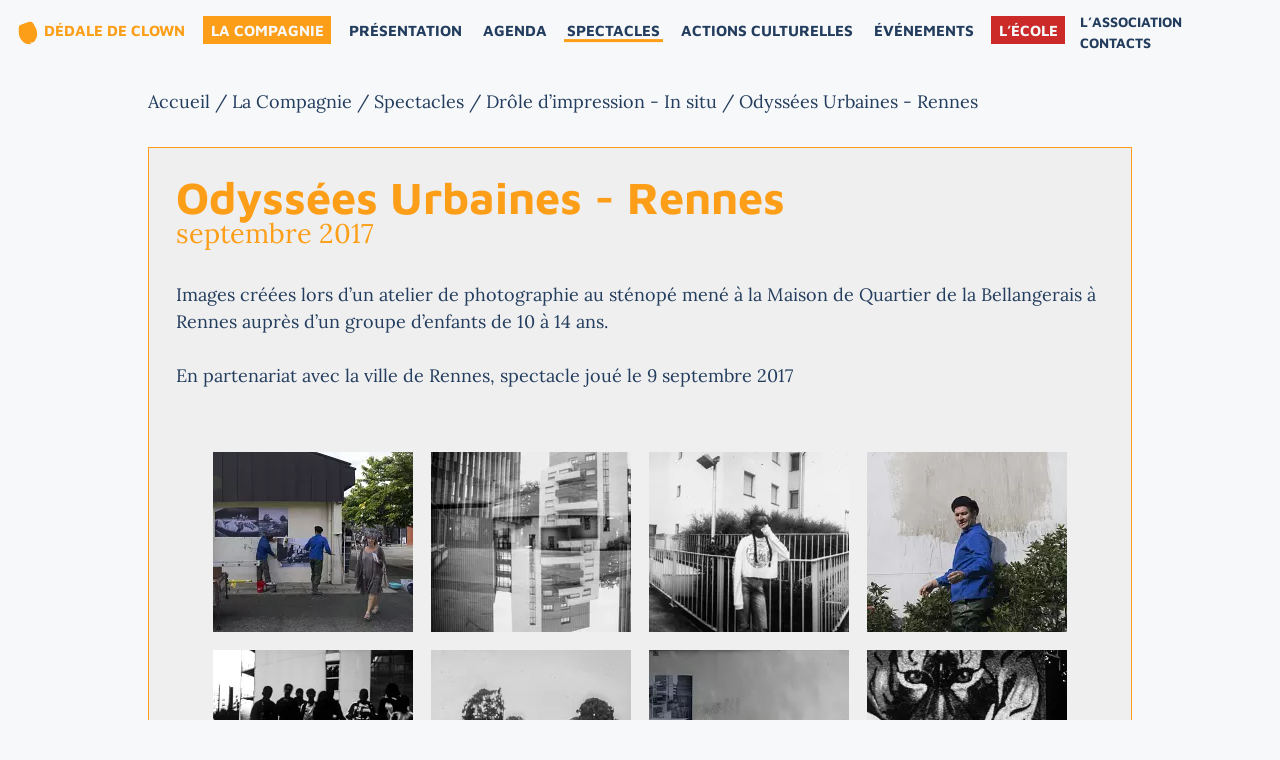

--- FILE ---
content_type: text/html; charset=utf-8
request_url: https://www.dedale-cirque.fr/Odyssees-Urbaines-Rennes.html
body_size: 93258
content:
<!DOCTYPE HTML>
<html class="page_article sans_composition ltr fr no-js" lang="fr" dir="ltr">
	<head>
		<script type='text/javascript'>/*<![CDATA[*/(function(H){H.className=H.className.replace(/\bno-js\b/,'js')})(document.documentElement);/*]]>*/</script>
		
		<meta http-equiv="Content-Type" content="text/html; charset=utf-8" />

		<title>Odyssées Urbaines - Rennes - Dédale de Clown</title>
<meta name="description" content=" Images cr&#233;&#233;es lors d&#039;un atelier de photographie au st&#233;nop&#233; men&#233; &#224; la Maison de Quartier de la Bellangerais &#224; Rennes aupr&#232;s d&#039;un groupe d&#039;enfants (&#8230;) " />
<style type='text/css'>img.adapt-img{max-width:100%;height:auto;}.adapt-img-wrapper {display:inline-block;max-width:100%;position:relative;background-position:center;background-size:cover;background-repeat:no-repeat;line-height:1px;overflow:hidden}.adapt-img-wrapper.intrinsic{display:block}.adapt-img-wrapper.intrinsic::before{content:'';display:block;height:0;width:100%;}.adapt-img-wrapper.intrinsic img{position:absolute;left:0;top:0;width:100%;height:auto;}.adapt-img-wrapper.loading:not(.loaded){background-size: cover;}@media (min-width:320.5px){.adapt-img-wrapper.intrinsic-desktop{display:block}.adapt-img-wrapper.intrinsic-desktop::before{content:'';display:block;height:0;width:100%;}.adapt-img-wrapper.intrinsic-desktop img{position:absolute;left:0;top:0;width:100%;height:auto;}}.adapt-img-background{width:100%;height:0}@media print{html .adapt-img-wrapper{background:none}}</style>
<!--[if !IE]><!--><script type='text/javascript'>/*<![CDATA[*/var adaptImgDocLength=231478;adaptImgAsyncStyles="picture.adapt-img-wrapper{background-size:0;}";adaptImgLazy=true;(function(){function d(a){var b=document.documentElement;b.className=b.className+" "+a}function f(a){var b=window.onload;window.onload="function"!=typeof window.onload?a:function(){b&&b();a()}}document.createElement("picture");adaptImgLazy&&d("lazy");var a=!1;if("undefined"!==typeof window.performance)a=window.performance.timing,a=(a=~~(adaptImgDocLength/(a.responseEnd-a.connectStart)))&&50>a;else{var c=navigator.connection||navigator.mozConnection||navigator.webkitConnection;"undefined"!==typeof c&&
(a=3==c.type||4==c.type||/^[23]g$/.test(c.type))}a&&d("aislow");var e=function(){var a=document.createElement("style");a.type="text/css";a.innerHTML=adaptImgAsyncStyles;var b=document.getElementsByTagName("style")[0];b.parentNode.insertBefore(a,b);window.matchMedia||window.onbeforeprint||beforePrint()};"undefined"!==typeof jQuery?jQuery(function(){jQuery(window).on('load',e)}):f(e)})();/*]]>*/</script>

<!--<![endif]-->
<link rel="canonical" href="https://www.dedale-cirque.fr/Odyssees-Urbaines-Rennes.html" /><meta name="generator" content="SPIP 4.4.7" />
<meta name="viewport" content="width=device-width, initial-scale=1.0">
<link rel="alternate" type="application/rss+xml" title="Syndiquer tout le site" href="spip.php?page=backend" />
<link rel='stylesheet' href='local/cache-css/5206889fa11037a451e27102e8c37709.css?1767627117' type='text/css' />







<script type='text/javascript'>var var_zajax_content='main';</script><script>
var mediabox_settings={"auto_detect":true,"ns":"box","tt_img":true,"sel_g":"#documents_portfolio a[type='image\/jpeg'],#documents_portfolio a[type='image\/png'],#documents_portfolio a[type='image\/gif']","sel_c":".mediabox","str_ssStart":"Diaporama","str_ssStop":"Arr\u00eater","str_cur":"{current}\/{total}","str_prev":"Pr\u00e9c\u00e9dent","str_next":"Suivant","str_close":"Fermer","str_loading":"Chargement\u2026","str_petc":"Taper \u2019Echap\u2019 pour fermer","str_dialTitDef":"Boite de dialogue","str_dialTitMed":"Affichage d\u2019un media","splash_url":"","lity":{"skin":"_simple-dark","maxWidth":"90%","maxHeight":"90%","minWidth":"400px","minHeight":"","slideshow_speed":"2500","opacite":"0.9","defaultCaptionState":"expanded"}};
</script>
<!-- insert_head_css -->














<link rel="preload" href="plugins/dedale/polices/lora-v26-latin-regular.woff" as="font" type="font/woff" crossorigin>
<link rel="preload" href="plugins/dedale/polices/lora-v26-latin-regular.woff2" as="font" type="font/woff2" crossorigin>
<link rel="preload" href="plugins/dedale/polices/lora-v26-latin-700.woff" as="font" type="font/woff" crossorigin>
<link rel="preload" href="plugins/dedale/polices/lora-v26-latin-700.woff2" as="font" type="font/woff2" crossorigin>
<link rel="preload" href="plugins/dedale/polices/maven-pro-v32-latin-700.woff" as="font" type="font/woff" crossorigin>
<link rel="preload" href="plugins/dedale/polices/maven-pro-v32-latin-700.woff2" as="font" type="font/woff2" crossorigin>




<script type='text/javascript'>
var jQl={q:[],dq:[],gs:[],ready:function(a){"function"==typeof a&&jQl.q.push(a);return jQl},getScript:function(a,c){jQl.gs.push([a,c])},unq:function(){for(var a=0;a<jQl.q.length;a++)jQl.q[a]();jQl.q=[]},ungs:function(){for(var a=0;a<jQl.gs.length;a++)jQuery.getScript(jQl.gs[a][0],jQl.gs[a][1]);jQl.gs=[]},bId:null,boot:function(a){"undefined"==typeof window.jQuery.fn?jQl.bId||(jQl.bId=setInterval(function(){jQl.boot(a)},25)):(jQl.bId&&clearInterval(jQl.bId),jQl.bId=0,jQl.unqjQdep(),jQl.ungs(),jQuery(jQl.unq()), "function"==typeof a&&a())},booted:function(){return 0===jQl.bId},loadjQ:function(a,c){setTimeout(function(){var b=document.createElement("script");b.src=a;document.getElementsByTagName("head")[0].appendChild(b)},1);jQl.boot(c)},loadjQdep:function(a){jQl.loadxhr(a,jQl.qdep)},qdep:function(a){a&&("undefined"!==typeof window.jQuery.fn&&!jQl.dq.length?jQl.rs(a):jQl.dq.push(a))},unqjQdep:function(){if("undefined"==typeof window.jQuery.fn)setTimeout(jQl.unqjQdep,50);else{for(var a=0;a<jQl.dq.length;a++)jQl.rs(jQl.dq[a]); jQl.dq=[]}},rs:function(a){var c=document.createElement("script");document.getElementsByTagName("head")[0].appendChild(c);c.text=a},loadxhr:function(a,c){var b;b=jQl.getxo();b.onreadystatechange=function(){4!=b.readyState||200!=b.status||c(b.responseText,a)};try{b.open("GET",a,!0),b.send("")}catch(d){}},getxo:function(){var a=!1;try{a=new XMLHttpRequest}catch(c){for(var b=["MSXML2.XMLHTTP.5.0","MSXML2.XMLHTTP.4.0","MSXML2.XMLHTTP.3.0","MSXML2.XMLHTTP","Microsoft.XMLHTTP"],d=0;d<b.length;++d){try{a= new ActiveXObject(b[d])}catch(e){continue}break}}finally{return a}}};if("undefined"==typeof window.jQuery){var $=jQl.ready,jQuery=$;$.getScript=jQl.getScript};
jQl.loadjQ('local/cache-js/8cf616b08ba088a18873f1a19132a61a.js?1765196981')
</script>










<!-- insert_head -->






	<script type="text/javascript">/* <![CDATA[ */
	;jQuery(function(){
		$(function(){
			var tablesorter_init = function(){
				$("table.tablesorter.spip").not(".ss_tablesort").each(function(){
					var options = {};
					if($(this).find("th.ts_disabled").length >= 1){
						options.headers = {};
						$(this).find("th").each(function(index,value){
							if($(this).is(".ts_disabled"))
								options.headers[index] = {sorter : false};
						});
					}
					$(this).addClass("tablesorter-spip").tablesorter(options);
				});
			}
			tablesorter_init();
			onAjaxLoad(tablesorter_init);
		});
	});
	/* ]]> */</script><link rel="shortcut icon" href="local/cache-gd2/57/923154a5bc0fe8a211e9dccee95642.ico?1724683281" type="image/x-icon" />
<link rel="apple-touch-icon" sizes="57x57" href="local/cache-gd2/bc/5b64f69680e5286bd7cab8e5475454.png?1724683281" />
<link rel="apple-touch-icon" sizes="114x114" href="local/cache-gd2/86/4113bb0e829632f1ad42df07fb11e6.png?1724683281" />
<link rel="apple-touch-icon" sizes="72x72" href="local/cache-gd2/f7/5fc68311f6254a37b4ede18c623d22.png?1724683281" />
<link rel="apple-touch-icon" sizes="144x144" href="local/cache-gd2/7d/171f719c07e30021f000f78814d0d2.png?1724683281" />
<link rel="apple-touch-icon" sizes="60x60" href="local/cache-gd2/1e/8806aeec9422bd56bd28611a290791.png?1724683281" />
<link rel="apple-touch-icon" sizes="120x120" href="local/cache-gd2/8b/77bec2c23b8dba52932743c8656c75.png?1724683281" />
<link rel="apple-touch-icon" sizes="76x76" href="local/cache-gd2/bf/e3791abaeb30872f51384385d57e00.png?1724683281" />
<link rel="icon" type="image/png" href="local/cache-gd2/23/084e3d42986060be5943b82dfe260d.png?1724683281" sizes="96x96" />
<link rel="icon" type="image/png" href="local/cache-gd2/3a/5e286177e6c350475a8f086f42e973.png?1724683281" sizes="16x16" />
<link rel="icon" type="image/png" href="local/cache-gd2/ae/bc049bd32e1c5f979aff5f3d32fb3b.png?1724683281" sizes="32x32" />
<link rel="icon" type="image/png" href="local/cache-gd2/b8/7d4e4133e076b010b6e6242429c3ed.png?1724683281" sizes="192x192" />
<meta name="msapplication-TileImage" content="local/cache-gd2/86/4113bb0e829632f1ad42df07fb11e6.png?1724683281" />

<meta name="msapplication-TileColor" content="#f2b42c" />
<meta name="theme-color" content="#f2b42c" /><script>htactif=1;document.createElement('picture'); var image_responsive_retina_hq = 0;</script><script>image_responsive_retina_hq = 1;</script>



		<link rel="alternate" type="application/json+oembed" href="https://www.dedale-cirque.fr/oembed.api/?format=json&amp;url=https%3A%2F%2Fwww.dedale-cirque.fr%2FOdyssees-Urbaines-Rennes.html" />	<!-- Plugin Métas + -->
<!-- Dublin Core -->
<link rel="schema.DC" href="https://purl.org/dc/elements/1.1/" />
<link rel="schema.DCTERMS" href="https://purl.org/dc/terms/" />
<meta name="DC.Format" content="text/html" />
<meta name="DC.Type" content="Text" />
<meta name="DC.Language" content="fr" />
<meta name="DC.Title" lang="fr" content="Odyss&#233;es Urbaines - Rennes &#8211; D&#233;dale de Clown" />
<meta name="DC.Description.Abstract" lang="fr" content="Images cr&#233;&#233;es lors d&#039;un atelier de photographie au st&#233;nop&#233; men&#233; &#224; la Maison de Quartier de la Bellangerais &#224; Rennes aupr&#232;s d&#039;un groupe d&#039;enfants de 10 &#224; 14 ans. En partenariat avec la ville de&#8230;" />
<meta name="DC.Date" content="2023-02-27" />
<meta name="DC.Date.Modified" content="2023-02-27" />
<meta name="DC.Identifier" content="https://www.dedale-cirque.fr/Odyssees-Urbaines-Rennes.html" />
<meta name="DC.Publisher" content="D&#233;dale de Clown" />
<meta name="DC.Source" content="https://www.dedale-cirque.fr" />

<meta name="DC.Creator" content="D&#233;dale de Clown" />





<!-- Open Graph -->
 
<meta property="og:rich_attachment" content="true" />

<meta property="og:site_name" content="D&#233;dale de Clown" />
<meta property="og:type" content="article" />
<meta property="og:title" content="Odyss&#233;es Urbaines - Rennes &#8211; D&#233;dale de Clown" />
<meta property="og:locale" content="fr_FR" />
<meta property="og:url" content="https://www.dedale-cirque.fr/Odyssees-Urbaines-Rennes.html" />
<meta property="og:description" content="Images cr&#233;&#233;es lors d&#039;un atelier de photographie au st&#233;nop&#233; men&#233; &#224; la Maison de Quartier de la Bellangerais &#224; Rennes aupr&#232;s d&#039;un groupe d&#039;enfants de 10 &#224; 14 ans. En partenariat avec la ville de&#8230;" />

 

<meta property="og:image" content="https://www.dedale-cirque.fr/local/cache-vignettes/L1200xH630/ecb3926a226a741b5b7794e14afe91-6b574.jpg" />
<meta property="og:image:width" content="1200" />
<meta property="og:image:height" content="630" />
<meta property="og:image:type" content="image/jpeg" />


 

<meta property="og:image" content="https://www.dedale-cirque.fr/local/cache-vignettes/L1200xH630/3e4de57909909ace0cf6ecf1e288f0-e06bf.jpg" />
<meta property="og:image:width" content="1200" />
<meta property="og:image:height" content="630" />
<meta property="og:image:type" content="image/jpeg" />


 

<meta property="og:image" content="https://www.dedale-cirque.fr/local/cache-vignettes/L1200xH630/b450017399a285f94b245c85f0dc87-6e99a.jpg" />
<meta property="og:image:width" content="1200" />
<meta property="og:image:height" content="630" />
<meta property="og:image:type" content="image/jpeg" />



<meta property="article:published_time" content="2023-02-27" />
<meta property="article:modified_time" content="2023-02-27" />

<meta property="article:author" content="D&#233;dale de Clown" />








<!-- Twitter Card -->
<meta name="twitter:card" content="summary_large_image" />
<meta name="twitter:title" content="Odyss&#233;es Urbaines - Rennes &#8211; D&#233;dale de Clown" />
<meta name="twitter:description" content="Images cr&#233;&#233;es lors d&#039;un atelier de photographie au st&#233;nop&#233; men&#233; &#224; la Maison de Quartier de la Bellangerais &#224; Rennes aupr&#232;s d&#039;un groupe d&#039;enfants de 10 &#224; 14 ans. En partenariat avec la ville de&#8230;" />
<meta name="twitter:dnt" content="on" />
<meta name="twitter:url" content="https://www.dedale-cirque.fr/Odyssees-Urbaines-Rennes.html" />

<meta name="twitter:image" content="https://www.dedale-cirque.fr/local/cache-vignettes/L506xH253/37905bb3f39b7799046343988ae0d9-27a06.jpg?1724833689" />
</head>
	<body class="sect2">
	<div class="page">
		
		
		<nav id="accesrapide" aria-label="Acc&#232;s rapide">
			<div class="menu">
	<ul class="menu-items">
		<li class="item"><a href="#nav">Menu</a></li>
		<li class="item"><a href="#main">Aller au contenu</a></li>
		<li class="item"><a href="#formulaire_recherche">Rechercher</a></li>
		<li class="item"><a href="spip.php?page=plan">Plan du site</a></li>
	</ul>
</div>		</nav>
		
		
		 
		<header class="header" id="header">
			<div class="container">
				<div class="accueil">
	<a rel="start home" href="https://www.dedale-cirque.fr/" title="Accueil">
		<p class="invisible">Dédale de Clown
			<small>École de Cirque &amp; Compagnie d&#8217;Art Clownesque</small>
		</p>
	</a>
</div>


<nav id="menuprincipal" aria-label="Navigation principale">
	<input type="radio" name="menu_rwd" id="afficher_navigation" class="ui">
<input type="radio" name="menu_rwd" id="fermer_navigation" class="ui">
<div id="nav" class="nav menu menu-container navbar-inner container-fluid">
	<label for="fermer_navigation" class="ui menu menu_rwd menu-fermer">
		<svg viewBox="0 0 40 40" width="40" height="40">
			<use xlink:href="#menu-fermer">
			</use>
		</svg>
	</label>
	<ul class="menu-items nav navbar-nav">
		<li class="item accueil">
			<a href="https://www.dedale-cirque.fr/" rel="start home" title="Accueil">
				<svg viewBox="0 0 11.4 13.9" width="24" height="28" role="img">
					<use xlink:href="#pastillecie">
					</use>
				</svg>
				Dédale de Clown
			</a>
		</li>
		<li class="item secteur secteurcie"><a href="-la-compagnie-.html">La Compagnie</a></li>
		
		<li class="item"><a href="-presentation-.html">Présentation</a></li>
		
		<li class="item"><a href="les-dates.html">Agenda</a></li>
		
		<li class="item on active"><a href="-spectacles-.html">Spectacles</a></li>
		
		<li class="item"><a href="actions-culturelles-6.html">Actions culturelles</a></li>
		
		<li class="item"><a href="-evenements-8-.html">Événements</a></li>
		
		<li class="item secteur secteurecole"><a href="-l-ecole-.html">L&#8217;École</a></li>
		
		<li class="item">
			<ul class="liste-items menu-asso">
				
				<li class="item"><a href="l-association.html">L’association</a></li>
				
				<li class="item"><a href="contacts-24.html">Contacts</a></li>
				
			</ul>
		</li>
		
	</ul>
</div>

<label for="afficher_navigation" id="menu_burger" class="ui menu menu_rwd menu_ouvir">
	<svg viewBox="0 0 40 40" width="40" height="40">
		<use xlink:href="#menu-ouvrir">
		</use>
	</svg>
</label></nav>			</div>
		</header>
		
		
		 
		<nav class="fildariane" id="fildariane" aria-label="Vous &#234;tes ici">
			<div class="container">
				<ul class="breadcrumb-items">
	
	
	 
	
	
	 
	

	 
	<li class="item"><a href="https://www.dedale-cirque.fr/">Accueil</a><span class="sep"> /</span></li>


<li class="item"><a href="-la-compagnie-.html">La Compagnie</a><span class="sep"> /</span></li>

<li class="item"><a href="-spectacles-.html">Spectacles</a><span class="sep"> /</span></li>

<li class="item"><a href="-drole-d-impression-in-situ-24-.html">Drôle d’impression - In situ</a><span class="sep"> /</span></li>


<li class="item  active"><span class="on">Odyssées Urbaines - Rennes</span></li>
</ul>			</div>
		</nav>
		
		
		<div class="central">
			<div class="container" id="container">
				<main class="main" id="main">
					<article class="bloc" itemscope itemtype="http://schema.org/Article">
	<div class="wrapper">
		<header class="cartouche">
			
			<h1 itemprop="headline"><span class="crayon article-titre-85 ">Odyssées Urbaines - Rennes</span>  <small class="soustitre">septembre 2017</small>
		</h1>
		</header>

		<div class="contenu" itemprop="articleBody">
			
			<div class="crayon article-texte-85 texte clearfix"><p>Images créées lors d&#8217;un atelier de photographie au sténopé mené à la Maison de Quartier de la Bellangerais à Rennes auprès d&#8217;un groupe d&#8217;enfants de 10 à 14 ans.</p>
<p>En partenariat avec la ville de Rennes, spectacle joué le 9 septembre 2017</p></div>
		</div>

		<footer>
			
		</footer>

		<aside>
			
			
			<div class="liste images documents_portfolio">
	
	<ul class="liste-items galerie portfolio">
		
		<li class="item"><a href="IMG/jpg/ddi_odysse_es_urbaines_spectacle-4.jpg"
			type="image/jpeg"
			rel="documents_portfolio-a85-r85"
			title=" "
			><figure><picture class="adapt-img-wrapper loading c1524035384 jpg" style="background-image:url([data-uri])">
<!--[if IE 9]><video style="display: none;"><![endif]--><source media="(-webkit-min-device-pixel-ratio: 2), (min-resolution: 2dppx)" srcset="local/adapt-img/200/20x/local/cache-gd2/91/8378d419c2a0a0df695c963e9d830b.jpg@.webp?1724841113 400w" sizes="(min-width: 200px) 200px, 100vw" type="image/webp"><source media="(-webkit-min-device-pixel-ratio: 2), (min-resolution: 2dppx)" srcset="local/adapt-img/200/20x/local/cache-gd2/91/8378d419c2a0a0df695c963e9d830b.jpg 400w" sizes="(min-width: 200px) 200px, 100vw" type="image/jpeg"><source media="(-webkit-min-device-pixel-ratio: 1.5), (min-resolution: 1.5dppx)" srcset="local/adapt-img/200/15x/local/cache-gd2/91/8378d419c2a0a0df695c963e9d830b.jpg@.webp?1725725322 300w" sizes="(min-width: 200px) 200px, 100vw" type="image/webp"><source media="(-webkit-min-device-pixel-ratio: 1.5), (min-resolution: 1.5dppx)" srcset="local/adapt-img/200/15x/local/cache-gd2/91/8378d419c2a0a0df695c963e9d830b.jpg 300w" sizes="(min-width: 200px) 200px, 100vw" type="image/jpeg"><source media="(-webkit-min-device-pixel-ratio: 1), (min-resolution: 1dppx)" srcset="local/adapt-img/200/10x/local/cache-gd2/91/8378d419c2a0a0df695c963e9d830b.jpg@.webp?1725725332 200w" sizes="(min-width: 200px) 200px, 100vw" type="image/webp"><!--[if IE 9]></video><![endif]-->
<img src='local/adapt-img/200/10x/local/cache-gd2/91/8378d419c2a0a0df695c963e9d830b.jpg?1725725332' width='200' height='180' class='adapt-img' srcset='local/adapt-img/200/10x/local/cache-gd2/91/8378d419c2a0a0df695c963e9d830b.jpg?1725725332 200w' sizes='(min-width: 200px) 200px, 100vw' loading='lazy' onload='this.parentNode.className+=&#039; loaded&#039;' alt='ddi_odysse_es_urbaines_spectacle-4.jpg' /></picture>
					   
			</figure></a>
		</li>
		
		<li class="item"><a href="IMG/jpg/ddi_odysse_es_urbaines-3.jpg"
			type="image/jpeg"
			rel="documents_portfolio-a85-r85"
			title=" "
			><figure><picture class="adapt-img-wrapper loading c3549446037 jpg" style="background-image:url([data-uri])">
<!--[if IE 9]><video style="display: none;"><![endif]--><source media="(-webkit-min-device-pixel-ratio: 2), (min-resolution: 2dppx)" srcset="local/adapt-img/200/20x/local/cache-gd2/2d/4bfd30d334b5f41f9fbdb163c1cf45.jpg@.webp?1724911684 400w" sizes="(min-width: 200px) 200px, 100vw" type="image/webp"><source media="(-webkit-min-device-pixel-ratio: 2), (min-resolution: 2dppx)" srcset="local/adapt-img/200/20x/local/cache-gd2/2d/4bfd30d334b5f41f9fbdb163c1cf45.jpg 400w" sizes="(min-width: 200px) 200px, 100vw" type="image/jpeg"><source media="(-webkit-min-device-pixel-ratio: 1.5), (min-resolution: 1.5dppx)" srcset="local/adapt-img/200/15x/local/cache-gd2/2d/4bfd30d334b5f41f9fbdb163c1cf45.jpg@.webp?1725725322 300w" sizes="(min-width: 200px) 200px, 100vw" type="image/webp"><source media="(-webkit-min-device-pixel-ratio: 1.5), (min-resolution: 1.5dppx)" srcset="local/adapt-img/200/15x/local/cache-gd2/2d/4bfd30d334b5f41f9fbdb163c1cf45.jpg 300w" sizes="(min-width: 200px) 200px, 100vw" type="image/jpeg"><source media="(-webkit-min-device-pixel-ratio: 1), (min-resolution: 1dppx)" srcset="local/adapt-img/200/10x/local/cache-gd2/2d/4bfd30d334b5f41f9fbdb163c1cf45.jpg@.webp?1725725332 200w" sizes="(min-width: 200px) 200px, 100vw" type="image/webp"><!--[if IE 9]></video><![endif]-->
<img src='local/adapt-img/200/10x/local/cache-gd2/2d/4bfd30d334b5f41f9fbdb163c1cf45.jpg?1725725326' width='200' height='180' class='adapt-img' srcset='local/adapt-img/200/10x/local/cache-gd2/2d/4bfd30d334b5f41f9fbdb163c1cf45.jpg?1725725326 200w' sizes='(min-width: 200px) 200px, 100vw' loading='lazy' onload='this.parentNode.className+=&#039; loaded&#039;' alt='ddi_odysse_es_urbaines-3.jpg' /></picture>
					   
			</figure></a>
		</li>
		
		<li class="item"><a href="IMG/jpg/ddi_odysse_es_urbaines-2.jpg"
			type="image/jpeg"
			rel="documents_portfolio-a85-r85"
			title=" "
			><figure><picture class="adapt-img-wrapper loading c1911377310 jpg" style="background-image:url([data-uri])">
<!--[if IE 9]><video style="display: none;"><![endif]--><source media="(-webkit-min-device-pixel-ratio: 2), (min-resolution: 2dppx)" srcset="local/adapt-img/200/20x/local/cache-gd2/08/0e2d74da882ec67bd54c5a2efbace5.jpg@.webp?1724836079 400w" sizes="(min-width: 200px) 200px, 100vw" type="image/webp"><source media="(-webkit-min-device-pixel-ratio: 2), (min-resolution: 2dppx)" srcset="local/adapt-img/200/20x/local/cache-gd2/08/0e2d74da882ec67bd54c5a2efbace5.jpg 400w" sizes="(min-width: 200px) 200px, 100vw" type="image/jpeg"><source media="(-webkit-min-device-pixel-ratio: 1.5), (min-resolution: 1.5dppx)" srcset="local/adapt-img/200/15x/local/cache-gd2/08/0e2d74da882ec67bd54c5a2efbace5.jpg@.webp?1725725344 300w" sizes="(min-width: 200px) 200px, 100vw" type="image/webp"><source media="(-webkit-min-device-pixel-ratio: 1.5), (min-resolution: 1.5dppx)" srcset="local/adapt-img/200/15x/local/cache-gd2/08/0e2d74da882ec67bd54c5a2efbace5.jpg 300w" sizes="(min-width: 200px) 200px, 100vw" type="image/jpeg"><source media="(-webkit-min-device-pixel-ratio: 1), (min-resolution: 1dppx)" srcset="local/adapt-img/200/10x/local/cache-gd2/08/0e2d74da882ec67bd54c5a2efbace5.jpg@.webp?1725725332 200w" sizes="(min-width: 200px) 200px, 100vw" type="image/webp"><!--[if IE 9]></video><![endif]-->
<img src='local/adapt-img/200/10x/local/cache-gd2/08/0e2d74da882ec67bd54c5a2efbace5.jpg?1725725342' width='200' height='180' class='adapt-img' srcset='local/adapt-img/200/10x/local/cache-gd2/08/0e2d74da882ec67bd54c5a2efbace5.jpg?1725725342 200w' sizes='(min-width: 200px) 200px, 100vw' loading='lazy' onload='this.parentNode.className+=&#039; loaded&#039;' alt='ddi_odysse_es_urbaines-2.jpg' /></picture>
					   
			</figure></a>
		</li>
		
		<li class="item"><a href="IMG/jpg/ddi_odysse_es_urbaines_spectacle-1.jpg"
			type="image/jpeg"
			rel="documents_portfolio-a85-r85"
			title=" "
			><figure><picture class="adapt-img-wrapper loading c2302570977 jpg" style="background-image:url([data-uri])">
<!--[if IE 9]><video style="display: none;"><![endif]--><source media="(-webkit-min-device-pixel-ratio: 2), (min-resolution: 2dppx)" srcset="local/adapt-img/200/20x/local/cache-gd2/48/e8b9d12fe5c382f0ca5a69122d1180.jpg@.webp?1725725340 400w" sizes="(min-width: 200px) 200px, 100vw" type="image/webp"><source media="(-webkit-min-device-pixel-ratio: 2), (min-resolution: 2dppx)" srcset="local/adapt-img/200/20x/local/cache-gd2/48/e8b9d12fe5c382f0ca5a69122d1180.jpg 400w" sizes="(min-width: 200px) 200px, 100vw" type="image/jpeg"><source media="(-webkit-min-device-pixel-ratio: 1.5), (min-resolution: 1.5dppx)" srcset="local/adapt-img/200/15x/local/cache-gd2/48/e8b9d12fe5c382f0ca5a69122d1180.jpg@.webp?1725725340 300w" sizes="(min-width: 200px) 200px, 100vw" type="image/webp"><source media="(-webkit-min-device-pixel-ratio: 1.5), (min-resolution: 1.5dppx)" srcset="local/adapt-img/200/15x/local/cache-gd2/48/e8b9d12fe5c382f0ca5a69122d1180.jpg 300w" sizes="(min-width: 200px) 200px, 100vw" type="image/jpeg"><source media="(-webkit-min-device-pixel-ratio: 1), (min-resolution: 1dppx)" srcset="local/adapt-img/200/10x/local/cache-gd2/48/e8b9d12fe5c382f0ca5a69122d1180.jpg@.webp?1725725329 200w" sizes="(min-width: 200px) 200px, 100vw" type="image/webp"><!--[if IE 9]></video><![endif]-->
<img src='local/adapt-img/200/10x/local/cache-gd2/48/e8b9d12fe5c382f0ca5a69122d1180.jpg?1725725343' width='200' height='180' class='adapt-img' srcset='local/adapt-img/200/10x/local/cache-gd2/48/e8b9d12fe5c382f0ca5a69122d1180.jpg?1725725343 200w' sizes='(min-width: 200px) 200px, 100vw' loading='lazy' onload='this.parentNode.className+=&#039; loaded&#039;' alt='ddi_odysse_es_urbaines_spectacle-1.jpg' /></picture>
					   
			</figure></a>
		</li>
		
		<li class="item"><a href="IMG/jpg/ddi_odysse_es_urbaines-5.jpg"
			type="image/jpeg"
			rel="documents_portfolio-a85-r85"
			title=" "
			><figure><picture class="adapt-img-wrapper loading c2259094001 jpg" style="background-image:url([data-uri])">
<!--[if IE 9]><video style="display: none;"><![endif]--><source media="(-webkit-min-device-pixel-ratio: 2), (min-resolution: 2dppx)" srcset="local/adapt-img/200/20x/local/cache-gd2/0f/20e598328812cc382c6cfaf7141f74.jpg@.webp?1724901305 400w" sizes="(min-width: 200px) 200px, 100vw" type="image/webp"><source media="(-webkit-min-device-pixel-ratio: 2), (min-resolution: 2dppx)" srcset="local/adapt-img/200/20x/local/cache-gd2/0f/20e598328812cc382c6cfaf7141f74.jpg 400w" sizes="(min-width: 200px) 200px, 100vw" type="image/jpeg"><source media="(-webkit-min-device-pixel-ratio: 1.5), (min-resolution: 1.5dppx)" srcset="local/adapt-img/200/15x/local/cache-gd2/0f/20e598328812cc382c6cfaf7141f74.jpg@.webp?1725725324 300w" sizes="(min-width: 200px) 200px, 100vw" type="image/webp"><source media="(-webkit-min-device-pixel-ratio: 1.5), (min-resolution: 1.5dppx)" srcset="local/adapt-img/200/15x/local/cache-gd2/0f/20e598328812cc382c6cfaf7141f74.jpg 300w" sizes="(min-width: 200px) 200px, 100vw" type="image/jpeg"><source media="(-webkit-min-device-pixel-ratio: 1), (min-resolution: 1dppx)" srcset="local/adapt-img/200/10x/local/cache-gd2/0f/20e598328812cc382c6cfaf7141f74.jpg@.webp?1725725322 200w" sizes="(min-width: 200px) 200px, 100vw" type="image/webp"><!--[if IE 9]></video><![endif]-->
<img src='local/adapt-img/200/10x/local/cache-gd2/0f/20e598328812cc382c6cfaf7141f74.jpg?1725725336' width='200' height='180' class='adapt-img' srcset='local/adapt-img/200/10x/local/cache-gd2/0f/20e598328812cc382c6cfaf7141f74.jpg?1725725336 200w' sizes='(min-width: 200px) 200px, 100vw' loading='lazy' onload='this.parentNode.className+=&#039; loaded&#039;' alt='ddi_odysse_es_urbaines-5.jpg' /></picture>
					   
			</figure></a>
		</li>
		
		<li class="item"><a href="IMG/jpg/ddi_odysse_es_urbaines-8.jpg"
			type="image/jpeg"
			rel="documents_portfolio-a85-r85"
			title=" "
			><figure><picture class="adapt-img-wrapper loading c265946934 jpg" style="background-image:url([data-uri])">
<!--[if IE 9]><video style="display: none;"><![endif]--><source media="(-webkit-min-device-pixel-ratio: 2), (min-resolution: 2dppx)" srcset="local/adapt-img/200/20x/local/cache-gd2/c1/c720c729252212bfb36e46ea4eeccb.jpg@.webp?1724844917 400w" sizes="(min-width: 200px) 200px, 100vw" type="image/webp"><source media="(-webkit-min-device-pixel-ratio: 2), (min-resolution: 2dppx)" srcset="local/adapt-img/200/20x/local/cache-gd2/c1/c720c729252212bfb36e46ea4eeccb.jpg 400w" sizes="(min-width: 200px) 200px, 100vw" type="image/jpeg"><source media="(-webkit-min-device-pixel-ratio: 1.5), (min-resolution: 1.5dppx)" srcset="local/adapt-img/200/15x/local/cache-gd2/c1/c720c729252212bfb36e46ea4eeccb.jpg@.webp?1725725329 300w" sizes="(min-width: 200px) 200px, 100vw" type="image/webp"><source media="(-webkit-min-device-pixel-ratio: 1.5), (min-resolution: 1.5dppx)" srcset="local/adapt-img/200/15x/local/cache-gd2/c1/c720c729252212bfb36e46ea4eeccb.jpg 300w" sizes="(min-width: 200px) 200px, 100vw" type="image/jpeg"><source media="(-webkit-min-device-pixel-ratio: 1), (min-resolution: 1dppx)" srcset="local/adapt-img/200/10x/local/cache-gd2/c1/c720c729252212bfb36e46ea4eeccb.jpg@.webp?1725725336 200w" sizes="(min-width: 200px) 200px, 100vw" type="image/webp"><!--[if IE 9]></video><![endif]-->
<img src='local/adapt-img/200/10x/local/cache-gd2/c1/c720c729252212bfb36e46ea4eeccb.jpg?1725725335' width='200' height='180' class='adapt-img' srcset='local/adapt-img/200/10x/local/cache-gd2/c1/c720c729252212bfb36e46ea4eeccb.jpg?1725725335 200w' sizes='(min-width: 200px) 200px, 100vw' loading='lazy' onload='this.parentNode.className+=&#039; loaded&#039;' alt='ddi_odysse_es_urbaines-8.jpg' /></picture>
					   
			</figure></a>
		</li>
		
		<li class="item"><a href="IMG/jpg/ddi_odysse_es_urbaines_spectacle-6.jpg"
			type="image/jpeg"
			rel="documents_portfolio-a85-r85"
			title=" "
			><figure><picture class="adapt-img-wrapper loading c785779135 jpg" style="background-image:url([data-uri])">
<!--[if IE 9]><video style="display: none;"><![endif]--><source media="(-webkit-min-device-pixel-ratio: 2), (min-resolution: 2dppx)" srcset="local/adapt-img/200/20x/local/cache-gd2/db/9d5b8e041f3394f2a04a4d89a97036.jpg@.webp?1725725347 400w" sizes="(min-width: 200px) 200px, 100vw" type="image/webp"><source media="(-webkit-min-device-pixel-ratio: 2), (min-resolution: 2dppx)" srcset="local/adapt-img/200/20x/local/cache-gd2/db/9d5b8e041f3394f2a04a4d89a97036.jpg 400w" sizes="(min-width: 200px) 200px, 100vw" type="image/jpeg"><source media="(-webkit-min-device-pixel-ratio: 1.5), (min-resolution: 1.5dppx)" srcset="local/adapt-img/200/15x/local/cache-gd2/db/9d5b8e041f3394f2a04a4d89a97036.jpg@.webp?1725725334 300w" sizes="(min-width: 200px) 200px, 100vw" type="image/webp"><source media="(-webkit-min-device-pixel-ratio: 1.5), (min-resolution: 1.5dppx)" srcset="local/adapt-img/200/15x/local/cache-gd2/db/9d5b8e041f3394f2a04a4d89a97036.jpg 300w" sizes="(min-width: 200px) 200px, 100vw" type="image/jpeg"><source media="(-webkit-min-device-pixel-ratio: 1), (min-resolution: 1dppx)" srcset="local/adapt-img/200/10x/local/cache-gd2/db/9d5b8e041f3394f2a04a4d89a97036.jpg@.webp?1725725345 200w" sizes="(min-width: 200px) 200px, 100vw" type="image/webp"><!--[if IE 9]></video><![endif]-->
<img src='local/adapt-img/200/10x/local/cache-gd2/db/9d5b8e041f3394f2a04a4d89a97036.jpg?1725725324' width='200' height='180' class='adapt-img' srcset='local/adapt-img/200/10x/local/cache-gd2/db/9d5b8e041f3394f2a04a4d89a97036.jpg?1725725324 200w' sizes='(min-width: 200px) 200px, 100vw' loading='lazy' onload='this.parentNode.className+=&#039; loaded&#039;' alt='ddi_odysse_es_urbaines_spectacle-6.jpg' /></picture>
					   
			</figure></a>
		</li>
		
		<li class="item"><a href="IMG/jpg/ddi_odysse_es_urbaines-1.jpg"
			type="image/jpeg"
			rel="documents_portfolio-a85-r85"
			title=" "
			><figure><picture class="adapt-img-wrapper loading c4106644384 jpg" style="background-image:url([data-uri])">
<!--[if IE 9]><video style="display: none;"><![endif]--><source media="(-webkit-min-device-pixel-ratio: 2), (min-resolution: 2dppx)" srcset="local/adapt-img/200/20x/local/cache-gd2/42/2302bde924687230175a4163514d55.jpg@.webp?1724913590 400w" sizes="(min-width: 200px) 200px, 100vw" type="image/webp"><source media="(-webkit-min-device-pixel-ratio: 2), (min-resolution: 2dppx)" srcset="local/adapt-img/200/20x/local/cache-gd2/42/2302bde924687230175a4163514d55.jpg 400w" sizes="(min-width: 200px) 200px, 100vw" type="image/jpeg"><source media="(-webkit-min-device-pixel-ratio: 1.5), (min-resolution: 1.5dppx)" srcset="local/adapt-img/200/15x/local/cache-gd2/42/2302bde924687230175a4163514d55.jpg@.webp?1725725326 300w" sizes="(min-width: 200px) 200px, 100vw" type="image/webp"><source media="(-webkit-min-device-pixel-ratio: 1.5), (min-resolution: 1.5dppx)" srcset="local/adapt-img/200/15x/local/cache-gd2/42/2302bde924687230175a4163514d55.jpg 300w" sizes="(min-width: 200px) 200px, 100vw" type="image/jpeg"><source media="(-webkit-min-device-pixel-ratio: 1), (min-resolution: 1dppx)" srcset="local/adapt-img/200/10x/local/cache-gd2/42/2302bde924687230175a4163514d55.jpg@.webp?1725725328 200w" sizes="(min-width: 200px) 200px, 100vw" type="image/webp"><!--[if IE 9]></video><![endif]-->
<img src='local/adapt-img/200/10x/local/cache-gd2/42/2302bde924687230175a4163514d55.jpg?1725725331' width='200' height='180' class='adapt-img' srcset='local/adapt-img/200/10x/local/cache-gd2/42/2302bde924687230175a4163514d55.jpg?1725725331 200w' sizes='(min-width: 200px) 200px, 100vw' loading='lazy' onload='this.parentNode.className+=&#039; loaded&#039;' alt='ddi_odysse_es_urbaines-1.jpg' /></picture>
					   
			</figure></a>
		</li>
		
		<li class="item"><a href="IMG/jpg/ddi_odysse_es_urbaines-7.jpg"
			type="image/jpeg"
			rel="documents_portfolio-a85-r85"
			title=" "
			><figure><picture class="adapt-img-wrapper loading c2957645729 jpg" style="background-image:url([data-uri])">
<!--[if IE 9]><video style="display: none;"><![endif]--><source media="(-webkit-min-device-pixel-ratio: 2), (min-resolution: 2dppx)" srcset="local/adapt-img/200/20x/local/cache-gd2/c9/6903d9313537bc3258fb459883b9b8.jpg@.webp?1725725323 400w" sizes="(min-width: 200px) 200px, 100vw" type="image/webp"><source media="(-webkit-min-device-pixel-ratio: 2), (min-resolution: 2dppx)" srcset="local/adapt-img/200/20x/local/cache-gd2/c9/6903d9313537bc3258fb459883b9b8.jpg 400w" sizes="(min-width: 200px) 200px, 100vw" type="image/jpeg"><source media="(-webkit-min-device-pixel-ratio: 1.5), (min-resolution: 1.5dppx)" srcset="local/adapt-img/200/15x/local/cache-gd2/c9/6903d9313537bc3258fb459883b9b8.jpg@.webp?1725725343 300w" sizes="(min-width: 200px) 200px, 100vw" type="image/webp"><source media="(-webkit-min-device-pixel-ratio: 1.5), (min-resolution: 1.5dppx)" srcset="local/adapt-img/200/15x/local/cache-gd2/c9/6903d9313537bc3258fb459883b9b8.jpg 300w" sizes="(min-width: 200px) 200px, 100vw" type="image/jpeg"><source media="(-webkit-min-device-pixel-ratio: 1), (min-resolution: 1dppx)" srcset="local/adapt-img/200/10x/local/cache-gd2/c9/6903d9313537bc3258fb459883b9b8.jpg@.webp?1725725341 200w" sizes="(min-width: 200px) 200px, 100vw" type="image/webp"><!--[if IE 9]></video><![endif]-->
<img src='local/adapt-img/200/10x/local/cache-gd2/c9/6903d9313537bc3258fb459883b9b8.jpg?1725725333' width='200' height='180' class='adapt-img' srcset='local/adapt-img/200/10x/local/cache-gd2/c9/6903d9313537bc3258fb459883b9b8.jpg?1725725333 200w' sizes='(min-width: 200px) 200px, 100vw' loading='lazy' onload='this.parentNode.className+=&#039; loaded&#039;' alt='ddi_odysse_es_urbaines-7.jpg' /></picture>
					   
			</figure></a>
		</li>
		
		<li class="item"><a href="IMG/jpg/ddi_odysse_es_urbaines_spectacle-7.jpg"
			type="image/jpeg"
			rel="documents_portfolio-a85-r85"
			title=" "
			><figure><picture class="adapt-img-wrapper loading c1953232735 jpg" style="background-image:url([data-uri])">
<!--[if IE 9]><video style="display: none;"><![endif]--><source media="(-webkit-min-device-pixel-ratio: 2), (min-resolution: 2dppx)" srcset="local/adapt-img/200/20x/local/cache-gd2/89/1d3c233b47f55fb2e3da4fb0d85dd7.jpg@.webp?1724919074 400w" sizes="(min-width: 200px) 200px, 100vw" type="image/webp"><source media="(-webkit-min-device-pixel-ratio: 2), (min-resolution: 2dppx)" srcset="local/adapt-img/200/20x/local/cache-gd2/89/1d3c233b47f55fb2e3da4fb0d85dd7.jpg 400w" sizes="(min-width: 200px) 200px, 100vw" type="image/jpeg"><source media="(-webkit-min-device-pixel-ratio: 1.5), (min-resolution: 1.5dppx)" srcset="local/adapt-img/200/15x/local/cache-gd2/89/1d3c233b47f55fb2e3da4fb0d85dd7.jpg@.webp?1725725330 300w" sizes="(min-width: 200px) 200px, 100vw" type="image/webp"><source media="(-webkit-min-device-pixel-ratio: 1.5), (min-resolution: 1.5dppx)" srcset="local/adapt-img/200/15x/local/cache-gd2/89/1d3c233b47f55fb2e3da4fb0d85dd7.jpg 300w" sizes="(min-width: 200px) 200px, 100vw" type="image/jpeg"><source media="(-webkit-min-device-pixel-ratio: 1), (min-resolution: 1dppx)" srcset="local/adapt-img/200/10x/local/cache-gd2/89/1d3c233b47f55fb2e3da4fb0d85dd7.jpg@.webp?1725725334 200w" sizes="(min-width: 200px) 200px, 100vw" type="image/webp"><!--[if IE 9]></video><![endif]-->
<img src='local/adapt-img/200/10x/local/cache-gd2/89/1d3c233b47f55fb2e3da4fb0d85dd7.jpg?1725725323' width='200' height='180' class='adapt-img' srcset='local/adapt-img/200/10x/local/cache-gd2/89/1d3c233b47f55fb2e3da4fb0d85dd7.jpg?1725725323 200w' sizes='(min-width: 200px) 200px, 100vw' loading='lazy' onload='this.parentNode.className+=&#039; loaded&#039;' alt='ddi_odysse_es_urbaines_spectacle-7.jpg' /></picture>
					   
			</figure></a>
		</li>
		
		<li class="item"><a href="IMG/jpg/ddi_odysse_es_urbaines-4.jpg"
			type="image/jpeg"
			rel="documents_portfolio-a85-r85"
			title=" "
			><figure><picture class="adapt-img-wrapper loading c221150425 jpg" style="background-image:url([data-uri])">
<!--[if IE 9]><video style="display: none;"><![endif]--><source media="(-webkit-min-device-pixel-ratio: 2), (min-resolution: 2dppx)" srcset="local/adapt-img/200/20x/local/cache-gd2/e9/39b56ce6257876938b9d2089bb7e54.jpg@.webp?1724904917 400w" sizes="(min-width: 200px) 200px, 100vw" type="image/webp"><source media="(-webkit-min-device-pixel-ratio: 2), (min-resolution: 2dppx)" srcset="local/adapt-img/200/20x/local/cache-gd2/e9/39b56ce6257876938b9d2089bb7e54.jpg 400w" sizes="(min-width: 200px) 200px, 100vw" type="image/jpeg"><source media="(-webkit-min-device-pixel-ratio: 1.5), (min-resolution: 1.5dppx)" srcset="local/adapt-img/200/15x/local/cache-gd2/e9/39b56ce6257876938b9d2089bb7e54.jpg@.webp?1725725339 300w" sizes="(min-width: 200px) 200px, 100vw" type="image/webp"><source media="(-webkit-min-device-pixel-ratio: 1.5), (min-resolution: 1.5dppx)" srcset="local/adapt-img/200/15x/local/cache-gd2/e9/39b56ce6257876938b9d2089bb7e54.jpg 300w" sizes="(min-width: 200px) 200px, 100vw" type="image/jpeg"><source media="(-webkit-min-device-pixel-ratio: 1), (min-resolution: 1dppx)" srcset="local/adapt-img/200/10x/local/cache-gd2/e9/39b56ce6257876938b9d2089bb7e54.jpg@.webp?1725725334 200w" sizes="(min-width: 200px) 200px, 100vw" type="image/webp"><!--[if IE 9]></video><![endif]-->
<img src='local/adapt-img/200/10x/local/cache-gd2/e9/39b56ce6257876938b9d2089bb7e54.jpg?1725725323' width='200' height='180' class='adapt-img' srcset='local/adapt-img/200/10x/local/cache-gd2/e9/39b56ce6257876938b9d2089bb7e54.jpg?1725725323 200w' sizes='(min-width: 200px) 200px, 100vw' loading='lazy' onload='this.parentNode.className+=&#039; loaded&#039;' alt='ddi_odysse_es_urbaines-4.jpg' /></picture>
					   
			</figure></a>
		</li>
		
		<li class="item"><a href="IMG/jpg/ddi_odysse_es_urbaines-16.jpg"
			type="image/jpeg"
			rel="documents_portfolio-a85-r85"
			title=" "
			><figure><picture class="adapt-img-wrapper loading c4042415500 jpg" style="background-image:url([data-uri])">
<!--[if IE 9]><video style="display: none;"><![endif]--><source media="(-webkit-min-device-pixel-ratio: 2), (min-resolution: 2dppx)" srcset="local/adapt-img/200/20x/local/cache-gd2/11/134bbd0e959fc41f8d7902c6cdba67.jpg@.webp?1724897258 400w" sizes="(min-width: 200px) 200px, 100vw" type="image/webp"><source media="(-webkit-min-device-pixel-ratio: 2), (min-resolution: 2dppx)" srcset="local/adapt-img/200/20x/local/cache-gd2/11/134bbd0e959fc41f8d7902c6cdba67.jpg 400w" sizes="(min-width: 200px) 200px, 100vw" type="image/jpeg"><source media="(-webkit-min-device-pixel-ratio: 1.5), (min-resolution: 1.5dppx)" srcset="local/adapt-img/200/15x/local/cache-gd2/11/134bbd0e959fc41f8d7902c6cdba67.jpg@.webp?1725725327 300w" sizes="(min-width: 200px) 200px, 100vw" type="image/webp"><source media="(-webkit-min-device-pixel-ratio: 1.5), (min-resolution: 1.5dppx)" srcset="local/adapt-img/200/15x/local/cache-gd2/11/134bbd0e959fc41f8d7902c6cdba67.jpg 300w" sizes="(min-width: 200px) 200px, 100vw" type="image/jpeg"><source media="(-webkit-min-device-pixel-ratio: 1), (min-resolution: 1dppx)" srcset="local/adapt-img/200/10x/local/cache-gd2/11/134bbd0e959fc41f8d7902c6cdba67.jpg@.webp?1725725325 200w" sizes="(min-width: 200px) 200px, 100vw" type="image/webp"><!--[if IE 9]></video><![endif]-->
<img src='local/adapt-img/200/10x/local/cache-gd2/11/134bbd0e959fc41f8d7902c6cdba67.jpg?1725725342' width='200' height='180' class='adapt-img' srcset='local/adapt-img/200/10x/local/cache-gd2/11/134bbd0e959fc41f8d7902c6cdba67.jpg?1725725342 200w' sizes='(min-width: 200px) 200px, 100vw' loading='lazy' onload='this.parentNode.className+=&#039; loaded&#039;' alt='ddi_odysse_es_urbaines-16.jpg' /></picture>
					   
			</figure></a>
		</li>
		
		<li class="item"><a href="IMG/jpg/ddi_odysse_es_urbaines_spectacle-11.jpg"
			type="image/jpeg"
			rel="documents_portfolio-a85-r85"
			title=" "
			><figure><picture class="adapt-img-wrapper loading c4138863777 jpg" style="background-image:url([data-uri])">
<!--[if IE 9]><video style="display: none;"><![endif]--><source media="(-webkit-min-device-pixel-ratio: 2), (min-resolution: 2dppx)" srcset="local/adapt-img/200/20x/local/cache-gd2/47/abc0baabd46b3a3ff50873de4704f9.jpg@.webp?1724903183 400w" sizes="(min-width: 200px) 200px, 100vw" type="image/webp"><source media="(-webkit-min-device-pixel-ratio: 2), (min-resolution: 2dppx)" srcset="local/adapt-img/200/20x/local/cache-gd2/47/abc0baabd46b3a3ff50873de4704f9.jpg 400w" sizes="(min-width: 200px) 200px, 100vw" type="image/jpeg"><source media="(-webkit-min-device-pixel-ratio: 1.5), (min-resolution: 1.5dppx)" srcset="local/adapt-img/200/15x/local/cache-gd2/47/abc0baabd46b3a3ff50873de4704f9.jpg@.webp?1725725333 300w" sizes="(min-width: 200px) 200px, 100vw" type="image/webp"><source media="(-webkit-min-device-pixel-ratio: 1.5), (min-resolution: 1.5dppx)" srcset="local/adapt-img/200/15x/local/cache-gd2/47/abc0baabd46b3a3ff50873de4704f9.jpg 300w" sizes="(min-width: 200px) 200px, 100vw" type="image/jpeg"><source media="(-webkit-min-device-pixel-ratio: 1), (min-resolution: 1dppx)" srcset="local/adapt-img/200/10x/local/cache-gd2/47/abc0baabd46b3a3ff50873de4704f9.jpg@.webp?1725725338 200w" sizes="(min-width: 200px) 200px, 100vw" type="image/webp"><!--[if IE 9]></video><![endif]-->
<img src='local/adapt-img/200/10x/local/cache-gd2/47/abc0baabd46b3a3ff50873de4704f9.jpg?1725725330' width='200' height='180' class='adapt-img' srcset='local/adapt-img/200/10x/local/cache-gd2/47/abc0baabd46b3a3ff50873de4704f9.jpg?1725725330 200w' sizes='(min-width: 200px) 200px, 100vw' loading='lazy' onload='this.parentNode.className+=&#039; loaded&#039;' alt='ddi_odysse_es_urbaines_spectacle-11.jpg' /></picture>
					   
			</figure></a>
		</li>
		
		<li class="item"><a href="IMG/jpg/ddi_odysse_es_urbaines-11.jpg"
			type="image/jpeg"
			rel="documents_portfolio-a85-r85"
			title=" "
			><figure><picture class="adapt-img-wrapper loading c1158920158 jpg" style="background-image:url([data-uri])">
<!--[if IE 9]><video style="display: none;"><![endif]--><source media="(-webkit-min-device-pixel-ratio: 2), (min-resolution: 2dppx)" srcset="local/adapt-img/200/20x/local/cache-gd2/6c/65b0fd264cbd97dbf1d8599b68ca27.jpg@.webp?1724904440 400w" sizes="(min-width: 200px) 200px, 100vw" type="image/webp"><source media="(-webkit-min-device-pixel-ratio: 2), (min-resolution: 2dppx)" srcset="local/adapt-img/200/20x/local/cache-gd2/6c/65b0fd264cbd97dbf1d8599b68ca27.jpg 400w" sizes="(min-width: 200px) 200px, 100vw" type="image/jpeg"><source media="(-webkit-min-device-pixel-ratio: 1.5), (min-resolution: 1.5dppx)" srcset="local/adapt-img/200/15x/local/cache-gd2/6c/65b0fd264cbd97dbf1d8599b68ca27.jpg@.webp?1725725328 300w" sizes="(min-width: 200px) 200px, 100vw" type="image/webp"><source media="(-webkit-min-device-pixel-ratio: 1.5), (min-resolution: 1.5dppx)" srcset="local/adapt-img/200/15x/local/cache-gd2/6c/65b0fd264cbd97dbf1d8599b68ca27.jpg 300w" sizes="(min-width: 200px) 200px, 100vw" type="image/jpeg"><source media="(-webkit-min-device-pixel-ratio: 1), (min-resolution: 1dppx)" srcset="local/adapt-img/200/10x/local/cache-gd2/6c/65b0fd264cbd97dbf1d8599b68ca27.jpg@.webp?1725725347 200w" sizes="(min-width: 200px) 200px, 100vw" type="image/webp"><!--[if IE 9]></video><![endif]-->
<img src='local/adapt-img/200/10x/local/cache-gd2/6c/65b0fd264cbd97dbf1d8599b68ca27.jpg?1725725338' width='200' height='180' class='adapt-img' srcset='local/adapt-img/200/10x/local/cache-gd2/6c/65b0fd264cbd97dbf1d8599b68ca27.jpg?1725725338 200w' sizes='(min-width: 200px) 200px, 100vw' loading='lazy' onload='this.parentNode.className+=&#039; loaded&#039;' alt='ddi_odysse_es_urbaines-11.jpg' /></picture>
					   
			</figure></a>
		</li>
		
		<li class="item"><a href="IMG/jpg/ddi_odysse_es_urbaines-10.jpg"
			type="image/jpeg"
			rel="documents_portfolio-a85-r85"
			title=" "
			><figure><picture class="adapt-img-wrapper loading c4003745450 jpg" style="background-image:url([data-uri])">
<!--[if IE 9]><video style="display: none;"><![endif]--><source media="(-webkit-min-device-pixel-ratio: 2), (min-resolution: 2dppx)" srcset="local/adapt-img/200/20x/local/cache-gd2/67/afcddf4ac964aacb563da8830b05a5.jpg@.webp?1725725337 400w" sizes="(min-width: 200px) 200px, 100vw" type="image/webp"><source media="(-webkit-min-device-pixel-ratio: 2), (min-resolution: 2dppx)" srcset="local/adapt-img/200/20x/local/cache-gd2/67/afcddf4ac964aacb563da8830b05a5.jpg 400w" sizes="(min-width: 200px) 200px, 100vw" type="image/jpeg"><source media="(-webkit-min-device-pixel-ratio: 1.5), (min-resolution: 1.5dppx)" srcset="local/adapt-img/200/15x/local/cache-gd2/67/afcddf4ac964aacb563da8830b05a5.jpg@.webp?1725725330 300w" sizes="(min-width: 200px) 200px, 100vw" type="image/webp"><source media="(-webkit-min-device-pixel-ratio: 1.5), (min-resolution: 1.5dppx)" srcset="local/adapt-img/200/15x/local/cache-gd2/67/afcddf4ac964aacb563da8830b05a5.jpg 300w" sizes="(min-width: 200px) 200px, 100vw" type="image/jpeg"><source media="(-webkit-min-device-pixel-ratio: 1), (min-resolution: 1dppx)" srcset="local/adapt-img/200/10x/local/cache-gd2/67/afcddf4ac964aacb563da8830b05a5.jpg@.webp?1725725324 200w" sizes="(min-width: 200px) 200px, 100vw" type="image/webp"><!--[if IE 9]></video><![endif]-->
<img src='local/adapt-img/200/10x/local/cache-gd2/67/afcddf4ac964aacb563da8830b05a5.jpg?1725725339' width='200' height='180' class='adapt-img' srcset='local/adapt-img/200/10x/local/cache-gd2/67/afcddf4ac964aacb563da8830b05a5.jpg?1725725339 200w' sizes='(min-width: 200px) 200px, 100vw' loading='lazy' onload='this.parentNode.className+=&#039; loaded&#039;' alt='ddi_odysse_es_urbaines-10.jpg' /></picture>
					   
			</figure></a>
		</li>
		
		<li class="item"><a href="IMG/jpg/ddi_odysse_es_urbaines_spectacle-10.jpg"
			type="image/jpeg"
			rel="documents_portfolio-a85-r85"
			title=" "
			><figure><picture class="adapt-img-wrapper loading c1015349952 jpg" style="background-image:url([data-uri])">
<!--[if IE 9]><video style="display: none;"><![endif]--><source media="(-webkit-min-device-pixel-ratio: 2), (min-resolution: 2dppx)" srcset="local/adapt-img/200/20x/local/cache-gd2/bf/4e9753d3802612a763841248415a00.jpg@.webp?1724844321 400w" sizes="(min-width: 200px) 200px, 100vw" type="image/webp"><source media="(-webkit-min-device-pixel-ratio: 2), (min-resolution: 2dppx)" srcset="local/adapt-img/200/20x/local/cache-gd2/bf/4e9753d3802612a763841248415a00.jpg 400w" sizes="(min-width: 200px) 200px, 100vw" type="image/jpeg"><source media="(-webkit-min-device-pixel-ratio: 1.5), (min-resolution: 1.5dppx)" srcset="local/adapt-img/200/15x/local/cache-gd2/bf/4e9753d3802612a763841248415a00.jpg@.webp?1725725345 300w" sizes="(min-width: 200px) 200px, 100vw" type="image/webp"><source media="(-webkit-min-device-pixel-ratio: 1.5), (min-resolution: 1.5dppx)" srcset="local/adapt-img/200/15x/local/cache-gd2/bf/4e9753d3802612a763841248415a00.jpg 300w" sizes="(min-width: 200px) 200px, 100vw" type="image/jpeg"><source media="(-webkit-min-device-pixel-ratio: 1), (min-resolution: 1dppx)" srcset="local/adapt-img/200/10x/local/cache-gd2/bf/4e9753d3802612a763841248415a00.jpg@.webp?1725725344 200w" sizes="(min-width: 200px) 200px, 100vw" type="image/webp"><!--[if IE 9]></video><![endif]-->
<img src='local/adapt-img/200/10x/local/cache-gd2/bf/4e9753d3802612a763841248415a00.jpg?1725725331' width='200' height='180' class='adapt-img' srcset='local/adapt-img/200/10x/local/cache-gd2/bf/4e9753d3802612a763841248415a00.jpg?1725725331 200w' sizes='(min-width: 200px) 200px, 100vw' loading='lazy' onload='this.parentNode.className+=&#039; loaded&#039;' alt='ddi_odysse_es_urbaines_spectacle-10.jpg' /></picture>
					   
			</figure></a>
		</li>
		
		<li class="item"><a href="IMG/jpg/ddi_odysse_es_urbaines-6.jpg"
			type="image/jpeg"
			rel="documents_portfolio-a85-r85"
			title=" "
			><figure><picture class="adapt-img-wrapper loading c3075639565 jpg" style="background-image:url([data-uri])">
<!--[if IE 9]><video style="display: none;"><![endif]--><source media="(-webkit-min-device-pixel-ratio: 2), (min-resolution: 2dppx)" srcset="local/adapt-img/200/20x/local/cache-gd2/b9/5050967896b186307ba7a022a2e431.jpg@.webp?1724838908 400w" sizes="(min-width: 200px) 200px, 100vw" type="image/webp"><source media="(-webkit-min-device-pixel-ratio: 2), (min-resolution: 2dppx)" srcset="local/adapt-img/200/20x/local/cache-gd2/b9/5050967896b186307ba7a022a2e431.jpg 400w" sizes="(min-width: 200px) 200px, 100vw" type="image/jpeg"><source media="(-webkit-min-device-pixel-ratio: 1.5), (min-resolution: 1.5dppx)" srcset="local/adapt-img/200/15x/local/cache-gd2/b9/5050967896b186307ba7a022a2e431.jpg@.webp?1725725344 300w" sizes="(min-width: 200px) 200px, 100vw" type="image/webp"><source media="(-webkit-min-device-pixel-ratio: 1.5), (min-resolution: 1.5dppx)" srcset="local/adapt-img/200/15x/local/cache-gd2/b9/5050967896b186307ba7a022a2e431.jpg 300w" sizes="(min-width: 200px) 200px, 100vw" type="image/jpeg"><source media="(-webkit-min-device-pixel-ratio: 1), (min-resolution: 1dppx)" srcset="local/adapt-img/200/10x/local/cache-gd2/b9/5050967896b186307ba7a022a2e431.jpg@.webp?1725725321 200w" sizes="(min-width: 200px) 200px, 100vw" type="image/webp"><!--[if IE 9]></video><![endif]-->
<img src='local/adapt-img/200/10x/local/cache-gd2/b9/5050967896b186307ba7a022a2e431.jpg?1725725335' width='200' height='180' class='adapt-img' srcset='local/adapt-img/200/10x/local/cache-gd2/b9/5050967896b186307ba7a022a2e431.jpg?1725725335 200w' sizes='(min-width: 200px) 200px, 100vw' loading='lazy' onload='this.parentNode.className+=&#039; loaded&#039;' alt='ddi_odysse_es_urbaines-6.jpg' /></picture>
					   
			</figure></a>
		</li>
		
		<li class="item"><a href="IMG/jpg/ddi_odysse_es_urbaines-9.jpg"
			type="image/jpeg"
			rel="documents_portfolio-a85-r85"
			title=" "
			><figure><picture class="adapt-img-wrapper loading c2407265528 jpg" style="background-image:url([data-uri])">
<!--[if IE 9]><video style="display: none;"><![endif]--><source media="(-webkit-min-device-pixel-ratio: 2), (min-resolution: 2dppx)" srcset="local/adapt-img/200/20x/local/cache-gd2/ad/a354e0177c64bee919ae2d159800a1.jpg@.webp?1724898348 400w" sizes="(min-width: 200px) 200px, 100vw" type="image/webp"><source media="(-webkit-min-device-pixel-ratio: 2), (min-resolution: 2dppx)" srcset="local/adapt-img/200/20x/local/cache-gd2/ad/a354e0177c64bee919ae2d159800a1.jpg 400w" sizes="(min-width: 200px) 200px, 100vw" type="image/jpeg"><source media="(-webkit-min-device-pixel-ratio: 1.5), (min-resolution: 1.5dppx)" srcset="local/adapt-img/200/15x/local/cache-gd2/ad/a354e0177c64bee919ae2d159800a1.jpg@.webp?1725725342 300w" sizes="(min-width: 200px) 200px, 100vw" type="image/webp"><source media="(-webkit-min-device-pixel-ratio: 1.5), (min-resolution: 1.5dppx)" srcset="local/adapt-img/200/15x/local/cache-gd2/ad/a354e0177c64bee919ae2d159800a1.jpg 300w" sizes="(min-width: 200px) 200px, 100vw" type="image/jpeg"><source media="(-webkit-min-device-pixel-ratio: 1), (min-resolution: 1dppx)" srcset="local/adapt-img/200/10x/local/cache-gd2/ad/a354e0177c64bee919ae2d159800a1.jpg@.webp?1725725339 200w" sizes="(min-width: 200px) 200px, 100vw" type="image/webp"><!--[if IE 9]></video><![endif]-->
<img src='local/adapt-img/200/10x/local/cache-gd2/ad/a354e0177c64bee919ae2d159800a1.jpg?1725725341' width='200' height='180' class='adapt-img' srcset='local/adapt-img/200/10x/local/cache-gd2/ad/a354e0177c64bee919ae2d159800a1.jpg?1725725341 200w' sizes='(min-width: 200px) 200px, 100vw' loading='lazy' onload='this.parentNode.className+=&#039; loaded&#039;' alt='ddi_odysse_es_urbaines-9.jpg' /></picture>
					   
			</figure></a>
		</li>
		
		<li class="item"><a href="IMG/jpg/ddi_odysse_es_urbaines_spectacle-9.jpg"
			type="image/jpeg"
			rel="documents_portfolio-a85-r85"
			title=" "
			><figure><picture class="adapt-img-wrapper loading c443304898 jpg" style="background-image:url([data-uri])">
<!--[if IE 9]><video style="display: none;"><![endif]--><source media="(-webkit-min-device-pixel-ratio: 2), (min-resolution: 2dppx)" srcset="local/adapt-img/200/20x/local/cache-gd2/7f/064524ecdca85c4d7fcd50eee350c2.jpg@.webp?1724911735 400w" sizes="(min-width: 200px) 200px, 100vw" type="image/webp"><source media="(-webkit-min-device-pixel-ratio: 2), (min-resolution: 2dppx)" srcset="local/adapt-img/200/20x/local/cache-gd2/7f/064524ecdca85c4d7fcd50eee350c2.jpg 400w" sizes="(min-width: 200px) 200px, 100vw" type="image/jpeg"><source media="(-webkit-min-device-pixel-ratio: 1.5), (min-resolution: 1.5dppx)" srcset="local/adapt-img/200/15x/local/cache-gd2/7f/064524ecdca85c4d7fcd50eee350c2.jpg@.webp?1725725348 300w" sizes="(min-width: 200px) 200px, 100vw" type="image/webp"><source media="(-webkit-min-device-pixel-ratio: 1.5), (min-resolution: 1.5dppx)" srcset="local/adapt-img/200/15x/local/cache-gd2/7f/064524ecdca85c4d7fcd50eee350c2.jpg 300w" sizes="(min-width: 200px) 200px, 100vw" type="image/jpeg"><source media="(-webkit-min-device-pixel-ratio: 1), (min-resolution: 1dppx)" srcset="local/adapt-img/200/10x/local/cache-gd2/7f/064524ecdca85c4d7fcd50eee350c2.jpg@.webp?1725725329 200w" sizes="(min-width: 200px) 200px, 100vw" type="image/webp"><!--[if IE 9]></video><![endif]-->
<img src='local/adapt-img/200/10x/local/cache-gd2/7f/064524ecdca85c4d7fcd50eee350c2.jpg?1725725328' width='200' height='180' class='adapt-img' srcset='local/adapt-img/200/10x/local/cache-gd2/7f/064524ecdca85c4d7fcd50eee350c2.jpg?1725725328 200w' sizes='(min-width: 200px) 200px, 100vw' loading='lazy' onload='this.parentNode.className+=&#039; loaded&#039;' alt='ddi_odysse_es_urbaines_spectacle-9.jpg' /></picture>
					   
			</figure></a>
		</li>
		
		<li class="item"><a href="IMG/jpg/ddi_odysse_es_urbaines-12.jpg"
			type="image/jpeg"
			rel="documents_portfolio-a85-r85"
			title=" "
			><figure><picture class="adapt-img-wrapper loading c1451613116 jpg" style="background-image:url([data-uri])">
<!--[if IE 9]><video style="display: none;"><![endif]--><source media="(-webkit-min-device-pixel-ratio: 2), (min-resolution: 2dppx)" srcset="local/adapt-img/200/20x/local/cache-gd2/d1/14d62c07835905af5fd67cec30355c.jpg@.webp?1724914673 400w" sizes="(min-width: 200px) 200px, 100vw" type="image/webp"><source media="(-webkit-min-device-pixel-ratio: 2), (min-resolution: 2dppx)" srcset="local/adapt-img/200/20x/local/cache-gd2/d1/14d62c07835905af5fd67cec30355c.jpg 400w" sizes="(min-width: 200px) 200px, 100vw" type="image/jpeg"><source media="(-webkit-min-device-pixel-ratio: 1.5), (min-resolution: 1.5dppx)" srcset="local/adapt-img/200/15x/local/cache-gd2/d1/14d62c07835905af5fd67cec30355c.jpg@.webp?1725725336 300w" sizes="(min-width: 200px) 200px, 100vw" type="image/webp"><source media="(-webkit-min-device-pixel-ratio: 1.5), (min-resolution: 1.5dppx)" srcset="local/adapt-img/200/15x/local/cache-gd2/d1/14d62c07835905af5fd67cec30355c.jpg 300w" sizes="(min-width: 200px) 200px, 100vw" type="image/jpeg"><source media="(-webkit-min-device-pixel-ratio: 1), (min-resolution: 1dppx)" srcset="local/adapt-img/200/10x/local/cache-gd2/d1/14d62c07835905af5fd67cec30355c.jpg@.webp?1725725340 200w" sizes="(min-width: 200px) 200px, 100vw" type="image/webp"><!--[if IE 9]></video><![endif]-->
<img src='local/adapt-img/200/10x/local/cache-gd2/d1/14d62c07835905af5fd67cec30355c.jpg?1725725325' width='200' height='180' class='adapt-img' srcset='local/adapt-img/200/10x/local/cache-gd2/d1/14d62c07835905af5fd67cec30355c.jpg?1725725325 200w' sizes='(min-width: 200px) 200px, 100vw' loading='lazy' onload='this.parentNode.className+=&#039; loaded&#039;' alt='ddi_odysse_es_urbaines-12.jpg' /></picture>
					   
			</figure></a>
		</li>
		
		<li class="item"><a href="IMG/jpg/ddi_odysse_es_urbaines-14.jpg"
			type="image/jpeg"
			rel="documents_portfolio-a85-r85"
			title=" "
			><figure><picture class="adapt-img-wrapper loading c459373767 jpg" style="background-image:url([data-uri])">
<!--[if IE 9]><video style="display: none;"><![endif]--><source media="(-webkit-min-device-pixel-ratio: 2), (min-resolution: 2dppx)" srcset="local/adapt-img/200/20x/local/cache-gd2/2e/7fe4ae924d5be39966dd0eb2117601.jpg@.webp?1724908165 400w" sizes="(min-width: 200px) 200px, 100vw" type="image/webp"><source media="(-webkit-min-device-pixel-ratio: 2), (min-resolution: 2dppx)" srcset="local/adapt-img/200/20x/local/cache-gd2/2e/7fe4ae924d5be39966dd0eb2117601.jpg 400w" sizes="(min-width: 200px) 200px, 100vw" type="image/jpeg"><source media="(-webkit-min-device-pixel-ratio: 1.5), (min-resolution: 1.5dppx)" srcset="local/adapt-img/200/15x/local/cache-gd2/2e/7fe4ae924d5be39966dd0eb2117601.jpg@.webp?1725725329 300w" sizes="(min-width: 200px) 200px, 100vw" type="image/webp"><source media="(-webkit-min-device-pixel-ratio: 1.5), (min-resolution: 1.5dppx)" srcset="local/adapt-img/200/15x/local/cache-gd2/2e/7fe4ae924d5be39966dd0eb2117601.jpg 300w" sizes="(min-width: 200px) 200px, 100vw" type="image/jpeg"><source media="(-webkit-min-device-pixel-ratio: 1), (min-resolution: 1dppx)" srcset="local/adapt-img/200/10x/local/cache-gd2/2e/7fe4ae924d5be39966dd0eb2117601.jpg@.webp?1725725326 200w" sizes="(min-width: 200px) 200px, 100vw" type="image/webp"><!--[if IE 9]></video><![endif]-->
<img src='local/adapt-img/200/10x/local/cache-gd2/2e/7fe4ae924d5be39966dd0eb2117601.jpg?1725725327' width='200' height='180' class='adapt-img' srcset='local/adapt-img/200/10x/local/cache-gd2/2e/7fe4ae924d5be39966dd0eb2117601.jpg?1725725327 200w' sizes='(min-width: 200px) 200px, 100vw' loading='lazy' onload='this.parentNode.className+=&#039; loaded&#039;' alt='ddi_odysse_es_urbaines-14.jpg' /></picture>
					   
			</figure></a>
		</li>
		
		<li class="item"><a href="IMG/jpg/ddi_odysse_es_urbaines_spectacle-3.jpg"
			type="image/jpeg"
			rel="documents_portfolio-a85-r85"
			title=" "
			><figure><picture class="adapt-img-wrapper loading c2152216263 jpg" style="background-image:url([data-uri])">
<!--[if IE 9]><video style="display: none;"><![endif]--><source media="(-webkit-min-device-pixel-ratio: 2), (min-resolution: 2dppx)" srcset="local/adapt-img/200/20x/local/cache-gd2/0b/17395d89630f7109704048ce04ac5e.jpg@.webp?1724899841 400w" sizes="(min-width: 200px) 200px, 100vw" type="image/webp"><source media="(-webkit-min-device-pixel-ratio: 2), (min-resolution: 2dppx)" srcset="local/adapt-img/200/20x/local/cache-gd2/0b/17395d89630f7109704048ce04ac5e.jpg 400w" sizes="(min-width: 200px) 200px, 100vw" type="image/jpeg"><source media="(-webkit-min-device-pixel-ratio: 1.5), (min-resolution: 1.5dppx)" srcset="local/adapt-img/200/15x/local/cache-gd2/0b/17395d89630f7109704048ce04ac5e.jpg@.webp?1725725345 300w" sizes="(min-width: 200px) 200px, 100vw" type="image/webp"><source media="(-webkit-min-device-pixel-ratio: 1.5), (min-resolution: 1.5dppx)" srcset="local/adapt-img/200/15x/local/cache-gd2/0b/17395d89630f7109704048ce04ac5e.jpg 300w" sizes="(min-width: 200px) 200px, 100vw" type="image/jpeg"><source media="(-webkit-min-device-pixel-ratio: 1), (min-resolution: 1dppx)" srcset="local/adapt-img/200/10x/local/cache-gd2/0b/17395d89630f7109704048ce04ac5e.jpg@.webp?1725725331 200w" sizes="(min-width: 200px) 200px, 100vw" type="image/webp"><!--[if IE 9]></video><![endif]-->
<img src='local/adapt-img/200/10x/local/cache-gd2/0b/17395d89630f7109704048ce04ac5e.jpg?1725725322' width='200' height='180' class='adapt-img' srcset='local/adapt-img/200/10x/local/cache-gd2/0b/17395d89630f7109704048ce04ac5e.jpg?1725725322 200w' sizes='(min-width: 200px) 200px, 100vw' loading='lazy' onload='this.parentNode.className+=&#039; loaded&#039;' alt='ddi_odysse_es_urbaines_spectacle-3.jpg' /></picture>
					   
			</figure></a>
		</li>
		
		<li class="item"><a href="IMG/jpg/ddi_odysse_es_urbaines-13.jpg"
			type="image/jpeg"
			rel="documents_portfolio-a85-r85"
			title=" "
			><figure><picture class="adapt-img-wrapper loading c2849024337 jpg" style="background-image:url([data-uri])">
<!--[if IE 9]><video style="display: none;"><![endif]--><source media="(-webkit-min-device-pixel-ratio: 2), (min-resolution: 2dppx)" srcset="local/adapt-img/200/20x/local/cache-gd2/f1/e00c638a6536684b079b01c7bde360.jpg@.webp?1724922235 400w" sizes="(min-width: 200px) 200px, 100vw" type="image/webp"><source media="(-webkit-min-device-pixel-ratio: 2), (min-resolution: 2dppx)" srcset="local/adapt-img/200/20x/local/cache-gd2/f1/e00c638a6536684b079b01c7bde360.jpg 400w" sizes="(min-width: 200px) 200px, 100vw" type="image/jpeg"><source media="(-webkit-min-device-pixel-ratio: 1.5), (min-resolution: 1.5dppx)" srcset="local/adapt-img/200/15x/local/cache-gd2/f1/e00c638a6536684b079b01c7bde360.jpg@.webp?1725725343 300w" sizes="(min-width: 200px) 200px, 100vw" type="image/webp"><source media="(-webkit-min-device-pixel-ratio: 1.5), (min-resolution: 1.5dppx)" srcset="local/adapt-img/200/15x/local/cache-gd2/f1/e00c638a6536684b079b01c7bde360.jpg 300w" sizes="(min-width: 200px) 200px, 100vw" type="image/jpeg"><source media="(-webkit-min-device-pixel-ratio: 1), (min-resolution: 1dppx)" srcset="local/adapt-img/200/10x/local/cache-gd2/f1/e00c638a6536684b079b01c7bde360.jpg@.webp?1725725325 200w" sizes="(min-width: 200px) 200px, 100vw" type="image/webp"><!--[if IE 9]></video><![endif]-->
<img src='local/adapt-img/200/10x/local/cache-gd2/f1/e00c638a6536684b079b01c7bde360.jpg?1725725330' width='200' height='180' class='adapt-img' srcset='local/adapt-img/200/10x/local/cache-gd2/f1/e00c638a6536684b079b01c7bde360.jpg?1725725330 200w' sizes='(min-width: 200px) 200px, 100vw' loading='lazy' onload='this.parentNode.className+=&#039; loaded&#039;' alt='ddi_odysse_es_urbaines-13.jpg' /></picture>
					   
			</figure></a>
		</li>
		
		<li class="item"><a href="IMG/jpg/ddi_odysse_es_urbaines-15.jpg"
			type="image/jpeg"
			rel="documents_portfolio-a85-r85"
			title=" "
			><figure><picture class="adapt-img-wrapper loading c171180274 jpg" style="background-image:url([data-uri])">
<!--[if IE 9]><video style="display: none;"><![endif]--><source media="(-webkit-min-device-pixel-ratio: 2), (min-resolution: 2dppx)" srcset="local/adapt-img/200/20x/local/cache-gd2/81/28a39430d8d2b8819137957ab72426.jpg@.webp?1724902544 400w" sizes="(min-width: 200px) 200px, 100vw" type="image/webp"><source media="(-webkit-min-device-pixel-ratio: 2), (min-resolution: 2dppx)" srcset="local/adapt-img/200/20x/local/cache-gd2/81/28a39430d8d2b8819137957ab72426.jpg 400w" sizes="(min-width: 200px) 200px, 100vw" type="image/jpeg"><source media="(-webkit-min-device-pixel-ratio: 1.5), (min-resolution: 1.5dppx)" srcset="local/adapt-img/200/15x/local/cache-gd2/81/28a39430d8d2b8819137957ab72426.jpg@.webp?1725725337 300w" sizes="(min-width: 200px) 200px, 100vw" type="image/webp"><source media="(-webkit-min-device-pixel-ratio: 1.5), (min-resolution: 1.5dppx)" srcset="local/adapt-img/200/15x/local/cache-gd2/81/28a39430d8d2b8819137957ab72426.jpg 300w" sizes="(min-width: 200px) 200px, 100vw" type="image/jpeg"><source media="(-webkit-min-device-pixel-ratio: 1), (min-resolution: 1dppx)" srcset="local/adapt-img/200/10x/local/cache-gd2/81/28a39430d8d2b8819137957ab72426.jpg@.webp?1725725345 200w" sizes="(min-width: 200px) 200px, 100vw" type="image/webp"><!--[if IE 9]></video><![endif]-->
<img src='local/adapt-img/200/10x/local/cache-gd2/81/28a39430d8d2b8819137957ab72426.jpg?1725725327' width='200' height='180' class='adapt-img' srcset='local/adapt-img/200/10x/local/cache-gd2/81/28a39430d8d2b8819137957ab72426.jpg?1725725327 200w' sizes='(min-width: 200px) 200px, 100vw' loading='lazy' onload='this.parentNode.className+=&#039; loaded&#039;' alt='ddi_odysse_es_urbaines-15.jpg' /></picture>
					   
			</figure></a>
		</li>
		
		<li class="item"><a href="IMG/jpg/ddi_odysse_es_urbaines_spectacle-8.jpg"
			type="image/jpeg"
			rel="documents_portfolio-a85-r85"
			title=" "
			><figure><picture class="adapt-img-wrapper loading c2638311997 jpg" style="background-image:url([data-uri])">
<!--[if IE 9]><video style="display: none;"><![endif]--><source media="(-webkit-min-device-pixel-ratio: 2), (min-resolution: 2dppx)" srcset="local/adapt-img/200/20x/local/cache-gd2/84/f2884edb058c26a49816f639106c48.jpg@.webp?1724840147 400w" sizes="(min-width: 200px) 200px, 100vw" type="image/webp"><source media="(-webkit-min-device-pixel-ratio: 2), (min-resolution: 2dppx)" srcset="local/adapt-img/200/20x/local/cache-gd2/84/f2884edb058c26a49816f639106c48.jpg 400w" sizes="(min-width: 200px) 200px, 100vw" type="image/jpeg"><source media="(-webkit-min-device-pixel-ratio: 1.5), (min-resolution: 1.5dppx)" srcset="local/adapt-img/200/15x/local/cache-gd2/84/f2884edb058c26a49816f639106c48.jpg@.webp?1725725346 300w" sizes="(min-width: 200px) 200px, 100vw" type="image/webp"><source media="(-webkit-min-device-pixel-ratio: 1.5), (min-resolution: 1.5dppx)" srcset="local/adapt-img/200/15x/local/cache-gd2/84/f2884edb058c26a49816f639106c48.jpg 300w" sizes="(min-width: 200px) 200px, 100vw" type="image/jpeg"><source media="(-webkit-min-device-pixel-ratio: 1), (min-resolution: 1dppx)" srcset="local/adapt-img/200/10x/local/cache-gd2/84/f2884edb058c26a49816f639106c48.jpg@.webp?1725725321 200w" sizes="(min-width: 200px) 200px, 100vw" type="image/webp"><!--[if IE 9]></video><![endif]-->
<img src='local/adapt-img/200/10x/local/cache-gd2/84/f2884edb058c26a49816f639106c48.jpg?1725725325' width='200' height='180' class='adapt-img' srcset='local/adapt-img/200/10x/local/cache-gd2/84/f2884edb058c26a49816f639106c48.jpg?1725725325 200w' sizes='(min-width: 200px) 200px, 100vw' loading='lazy' onload='this.parentNode.className+=&#039; loaded&#039;' alt='ddi_odysse_es_urbaines_spectacle-8.jpg' /></picture>
					   
			</figure></a>
		</li>
		
		<li class="item"><a href="IMG/jpg/ddi_odysse_es_urbaines-17.jpg"
			type="image/jpeg"
			rel="documents_portfolio-a85-r85"
			title=" "
			><figure><picture class="adapt-img-wrapper loading c4218970841 jpg" style="background-image:url([data-uri])">
<!--[if IE 9]><video style="display: none;"><![endif]--><source media="(-webkit-min-device-pixel-ratio: 2), (min-resolution: 2dppx)" srcset="local/adapt-img/200/20x/local/cache-gd2/8a/55c8fb76e2f20007c50244e9e23944.jpg@.webp?1724904484 400w" sizes="(min-width: 200px) 200px, 100vw" type="image/webp"><source media="(-webkit-min-device-pixel-ratio: 2), (min-resolution: 2dppx)" srcset="local/adapt-img/200/20x/local/cache-gd2/8a/55c8fb76e2f20007c50244e9e23944.jpg 400w" sizes="(min-width: 200px) 200px, 100vw" type="image/jpeg"><source media="(-webkit-min-device-pixel-ratio: 1.5), (min-resolution: 1.5dppx)" srcset="local/adapt-img/200/15x/local/cache-gd2/8a/55c8fb76e2f20007c50244e9e23944.jpg@.webp?1725725347 300w" sizes="(min-width: 200px) 200px, 100vw" type="image/webp"><source media="(-webkit-min-device-pixel-ratio: 1.5), (min-resolution: 1.5dppx)" srcset="local/adapt-img/200/15x/local/cache-gd2/8a/55c8fb76e2f20007c50244e9e23944.jpg 300w" sizes="(min-width: 200px) 200px, 100vw" type="image/jpeg"><source media="(-webkit-min-device-pixel-ratio: 1), (min-resolution: 1dppx)" srcset="local/adapt-img/200/10x/local/cache-gd2/8a/55c8fb76e2f20007c50244e9e23944.jpg@.webp?1725725337 200w" sizes="(min-width: 200px) 200px, 100vw" type="image/webp"><!--[if IE 9]></video><![endif]-->
<img src='local/adapt-img/200/10x/local/cache-gd2/8a/55c8fb76e2f20007c50244e9e23944.jpg?1725725346' width='200' height='180' class='adapt-img' srcset='local/adapt-img/200/10x/local/cache-gd2/8a/55c8fb76e2f20007c50244e9e23944.jpg?1725725346 200w' sizes='(min-width: 200px) 200px, 100vw' loading='lazy' onload='this.parentNode.className+=&#039; loaded&#039;' alt='ddi_odysse_es_urbaines-17.jpg' /></picture>
					   
			</figure></a>
		</li>
		
		<li class="item"><a href="IMG/jpg/ddi_odysse_es_urbaines-18.jpg"
			type="image/jpeg"
			rel="documents_portfolio-a85-r85"
			title=" "
			><figure><picture class="adapt-img-wrapper loading c1487364434 jpg" style="background-image:url([data-uri])">
<!--[if IE 9]><video style="display: none;"><![endif]--><source media="(-webkit-min-device-pixel-ratio: 2), (min-resolution: 2dppx)" srcset="local/adapt-img/200/20x/local/cache-gd2/97/835fecd9922e7bb58e76d9adc86df8.jpg@.webp?1724899608 400w" sizes="(min-width: 200px) 200px, 100vw" type="image/webp"><source media="(-webkit-min-device-pixel-ratio: 2), (min-resolution: 2dppx)" srcset="local/adapt-img/200/20x/local/cache-gd2/97/835fecd9922e7bb58e76d9adc86df8.jpg 400w" sizes="(min-width: 200px) 200px, 100vw" type="image/jpeg"><source media="(-webkit-min-device-pixel-ratio: 1.5), (min-resolution: 1.5dppx)" srcset="local/adapt-img/200/15x/local/cache-gd2/97/835fecd9922e7bb58e76d9adc86df8.jpg@.webp?1725725338 300w" sizes="(min-width: 200px) 200px, 100vw" type="image/webp"><source media="(-webkit-min-device-pixel-ratio: 1.5), (min-resolution: 1.5dppx)" srcset="local/adapt-img/200/15x/local/cache-gd2/97/835fecd9922e7bb58e76d9adc86df8.jpg 300w" sizes="(min-width: 200px) 200px, 100vw" type="image/jpeg"><source media="(-webkit-min-device-pixel-ratio: 1), (min-resolution: 1dppx)" srcset="local/adapt-img/200/10x/local/cache-gd2/97/835fecd9922e7bb58e76d9adc86df8.jpg@.webp?1725725327 200w" sizes="(min-width: 200px) 200px, 100vw" type="image/webp"><!--[if IE 9]></video><![endif]-->
<img src='local/adapt-img/200/10x/local/cache-gd2/97/835fecd9922e7bb58e76d9adc86df8.jpg?1725725321' width='200' height='180' class='adapt-img' srcset='local/adapt-img/200/10x/local/cache-gd2/97/835fecd9922e7bb58e76d9adc86df8.jpg?1725725321 200w' sizes='(min-width: 200px) 200px, 100vw' loading='lazy' onload='this.parentNode.className+=&#039; loaded&#039;' alt='ddi_odysse_es_urbaines-18.jpg' /></picture>
					   
			</figure></a>
		</li>
		
		<li class="item"><a href="IMG/jpg/ddi_odysse_es_urbaines_spectacle-12.jpg"
			type="image/jpeg"
			rel="documents_portfolio-a85-r85"
			title=" "
			><figure><picture class="adapt-img-wrapper loading c4231650476 jpg" style="background-image:url([data-uri])">
<!--[if IE 9]><video style="display: none;"><![endif]--><source media="(-webkit-min-device-pixel-ratio: 2), (min-resolution: 2dppx)" srcset="local/adapt-img/200/20x/local/cache-gd2/43/67231c410dc53aa2338498b53153c7.jpg@.webp?1724897597 400w" sizes="(min-width: 200px) 200px, 100vw" type="image/webp"><source media="(-webkit-min-device-pixel-ratio: 2), (min-resolution: 2dppx)" srcset="local/adapt-img/200/20x/local/cache-gd2/43/67231c410dc53aa2338498b53153c7.jpg 400w" sizes="(min-width: 200px) 200px, 100vw" type="image/jpeg"><source media="(-webkit-min-device-pixel-ratio: 1.5), (min-resolution: 1.5dppx)" srcset="local/adapt-img/200/15x/local/cache-gd2/43/67231c410dc53aa2338498b53153c7.jpg@.webp?1725725334 300w" sizes="(min-width: 200px) 200px, 100vw" type="image/webp"><source media="(-webkit-min-device-pixel-ratio: 1.5), (min-resolution: 1.5dppx)" srcset="local/adapt-img/200/15x/local/cache-gd2/43/67231c410dc53aa2338498b53153c7.jpg 300w" sizes="(min-width: 200px) 200px, 100vw" type="image/jpeg"><source media="(-webkit-min-device-pixel-ratio: 1), (min-resolution: 1dppx)" srcset="local/adapt-img/200/10x/local/cache-gd2/43/67231c410dc53aa2338498b53153c7.jpg@.webp?1725725336 200w" sizes="(min-width: 200px) 200px, 100vw" type="image/webp"><!--[if IE 9]></video><![endif]-->
<img src='local/adapt-img/200/10x/local/cache-gd2/43/67231c410dc53aa2338498b53153c7.jpg?1725725341' width='200' height='180' class='adapt-img' srcset='local/adapt-img/200/10x/local/cache-gd2/43/67231c410dc53aa2338498b53153c7.jpg?1725725341 200w' sizes='(min-width: 200px) 200px, 100vw' loading='lazy' onload='this.parentNode.className+=&#039; loaded&#039;' alt='ddi_odysse_es_urbaines_spectacle-12.jpg' /></picture>
					   
			</figure></a>
		</li>
		
	</ul>
</div>					</aside>
	</div>
</article>				</main>
			</div>
		</div>
		
		
		 
		<footer class="footer" id="footer">
			<div class="container">
				
				
				<div id="outils">
					<div class="search" role="search">
	<div class="formulaire_spip formulaire_recherche" id="formulaire_recherche">
<form action="spip.php?page=recherche" method="get"><div class="editer-groupe">
	<input name="page" value="recherche" type="hidden"
>
	
	<label for="recherche">Rechercher</label>
	<input type="search" class="search text" size="10" name="recherche" id="recherche" accesskey="4" autocapitalize="off" autocorrect="off"
	/><input type="submit" class="btn submit" value="&gt;&gt;" title="Rechercher" />
</div></form>
</div>
</div>				</div>
				
				<nav>
	<ul class="menu-items">
		<li class="item"><a href="https://www.dedale-cirque.fr/">Accueil</a></li>
		<li class="item"><a href="contacts-24.html">Contacts</a></li><li class="item"><a href="mentions-legales.html">Mentions légales</a></li>
		<li class="item"><a rel="contents" href="spip.php?page=plan">Plan du site</a></li>
		<li class="item"><a href="spip.php?page=login&amp;url=Odyssees-Urbaines-Rennes.html" rel="nofollow" class='login_modal'>Se connecter</a></li> <li class="item"><a href="https://www.spip.net/" title="Site réalisé avec SPIP">Site réalisé avec SPIP</a></li>
	</ul>
</nav>			</div>
		</footer>
	</div>
	<svg version="1.1" xmlns="http://www.w3.org/2000/svg" xmlns:xlink="http://www.w3.org/1999/xlink" x="0px" y="0px" style="display:none;">
    <symbol id="menu-ouvrir" viewBox="0 0 40 40">
        <path d="M2.5,8h35 M2.5,20h35"/>
        <path d="M2.5,32h35"/>
    </symbol>    
    <symbol id="menu-fermer" viewBox="0 0 40 40">
        <path d="M37.3,2.3l-35,35 M37.3,37.3l-35-35" />
    </symbol>
    <symbol id="logo" viewBox="0 0 120.2 163.2">
        <path d="M26.4 138.5c2.1-1.3 3.9-2.9 5.3-4.9 3.1-4.5 6.2-9.1 9.2-13.7 1-1.6 1.5-3.6 2.5-5.2 1.5-2.3 2.7-4.8 3.6-7.3.4-1.1.5-2.3.7-3.5.2-.8.2-1.7.5-2.4.6-2.1 1.8-4 3.1-5.8 1.4-1.9 1.8-4.3 1.9-6.5 0-.9-.9-1.9-1.4-2.8-1.5-2.8-2.1-5.7-.4-8.5 1.1-1.8 2.8-3.4 4.5-4.7 1-.8 2.7-1 4.1-1 2.6 0 5.3.1 7.9.5 2 .3 3.9 1.1 5.9 1.4 3.5.6 6.8 1.9 10.1 3 .6.2 1.3 0 1.9-.1 3.4-.6 4.8-2.8 5.4-6 .5-2.4-.2-4.4-1.1-6.5-.1-.3-.3-.6-.4-.9-.5-2.6-1.9-4.5-4.1-5.9-1.5-.9-2.4-2.2-3-3.9-1.1-3-2.4-6-2.7-9.2-.1-.7 0-1.4.1-2 .3-2.1.8-4.1 1.1-6.2.2-1.6.1-3.3 0-5-.1-2.1 1.3-3.9 3.7-4 1.7-.1 3.4.1 5.1.2.5 0 .8.5.2.9-.8.5-.7 1.3-.5 1.9.4.9 1 1.7 1.7 2.5.2.3.9.6 1.1.5.4-.3.9-.9 1-1.4.1-1.4.1-2.8-1.1-3.9-.2-.2-.1-.8-.1-1.3.3.1.7 0 1 .2.5.2.9.7 1.3.8.4.1.9-.2 1.4-.3l-.6-.9c-.3-.4-.9-.9-.8-1.2.1-.8.7-.5 1.3-.3.4.1.9-.3 1.4-.4 0-.2 0-.3-.1-.5-.6-.1-1.2-.2-1.8-.4-.2-.1-.5-.3-.5-.5 0-.4.1-.9.3-1.2.4-.4 1.1-.6 1.6-1 .3-.2.4-.5.8-1-1.4-.1-2.7 1.6-3.4-.4-1.7 1.6-3.5 1.3-5.3-.3-.8-.7-2.2-.8-3.3-1.1-2-.4-3.1.9-4.1 2.3-1.2 1.9-2.1 2.4-4.1 1.7-1.3-.5-2.5-1.2-3.8-1.8-1-.5-2-.3-2.8.4-1.5 1.3-2.8 2.8-2.7 4.9.1 1.2.6 2.4 1.2 3.5.4.7 1.1 1.2 1.8 1.7 1 .9 2.1 1.7 3.1 2.6.1.1.3.3.3.5-.1 1.4.9 2.4 1.4 3.6.3.8.5 1.6.4 2.5-.1 1.8-.2 3.5-.5 5.3-.5 2.5-1.1 5.1-1.6 7.6-.2 1.1 0 2 .6 3 1.1 1.8 2.1 3.7 2.9 5.7.3.8.1 1.9.1 2.9v1.1c.1 1.2-1.9 3.3-3 3.1-1.2-.2-2.3-.4-3.4-.9-1.9-.8-3.8-1.8-5.6-2.9-2.2-1.4-4.3-3-6.5-4.6-1.9-1.4-4.1-1.9-6.3-2.5-2.5-.7-4.3.6-6.2 1.9-.5.4-1 .9-1.5 1.2-2.8 1.3-3.9 3.7-4.3 6.6-.3 2.5-1.3 4.8-2.3 7-1.1 2.7-2.2 5.5-3.4 8.1-.6 1.3-1.4 2.5-2.3 3.5-1.5 1.7-3.1 3.2-4.8 4.8-2 1.9-6.6 1.1-7.6-1.4-.9-2.3-1.7-4.7-2.1-7.2-.5-2.9-.8-5.8-1-8.7-.2-2.5-.1-5 0-7.5 0-.7.3-1.4.4-2.1.2-.7 0-1.2-.9-1.1-1.7.2-2.7-.6-3.4-2-.5-1-1.3-1.8-1.9-2.7-.5-.7-1.2-.7-1.8-.1-.3.3-.6.7-1 1-.4.4-.9.8-1.4 1-.8.3-1.6.4-2.4.5-1.3.2-2-.6-2.8-1.7 1.6-1.8 3.2-3.6 5-5.5-1.2.1-2.4.1-4 .2.5-.9.7-1.8 1.2-2.2 1.6-1.1 3.2-2.3 5.3-2.1 1.1.1 2.2.3 3.3.5.2 0 .3 0 .8-.1-1-.7-2.1-1.1-2.7-1.9-1-1.3-1.6-2.9-2.3-4.4-.1-.3.4-1 .7-1.2.3-.2.9 0 1.3.1 2.8.6 4.2 3 6.2 4.7.4.3.7.6 1.3 1l1.5-3.9c.6-1.6 1.1-3.2 1.6-4.7.4-1.1 1.2-1.6 2.3-1.5.8 1.4.2 2.7-.1 4-.4 1.9-.9 3.8-1.4 5.8-.1.3 0 .6 0 1.1h6.5c.1 2.7-2.2 3.2-3.7 4.4-.7.5-1.4.9-2.1 1.3-.6.3-1.2.6-2 .9.6.6 1.1 1.4 1.8 2 1.9 1.4 3.1 3 3.3 5.5.2 2.5.8 5 .5 7.5-.2 1.5-.1 3.1 0 4.6 0 .6.2 1.2.5 1.8 1.2-2.3 2.4-4.4 2.6-7 .3-2.9.6-5.9 1.5-8.7 1.5-4.6 2.4-9.3 4.7-13.6 2.2-4.2 8.7-5.4 11.6-3.5.2.1.3.3.5.4-2.2.5-4.5.9-6.7 1.4-2.2.5-3.5 2.1-4.2 4-1 2.6-2.4 5.1-2.8 7.9-.3 1.7-1.2 3.3-1.6 4.9-.6 3-1 6-1.6 9-.2 1-.6 1.9-.9 2.8-.2.6-.3 1.3-.4 1.9-.2 1.5-2.5 3.2-4 2.7-1-.3-1.1-1.2-1.1-2 .1-2.5.3-5 .4-7.5 0-1.3-.1-2.7-.3-4-.2-1.3-.3-2.7-.8-3.9-.5-1.2-1.4-2.2-2.3-3.2-.8-.9-2-1.4-2.8-2.3-.3-.3 0-1.4.3-1.7 1-1 2.2-1.8 3.4-2.6.8-.5 1.6-.9 2.5-1.4-1.1-1-3.1-.6-4.1.5-.2.2-.7.3-1 .4 0-.4-.1-.8 0-1.2 0-.3.2-.7.3-1l.6-2.4c-.1-.1-.2-.2-.3-.2-.3.4-.6.7-.9 1.1-.1.2 0 .6-.1.8-.2.5-.5 1-.8 1.5-.4-.4-.9-.8-1.3-1.1-.4-.4-.8-.8-1.3-1.2-.6-.6-1.2-1.1-1.7-1.8s-1-1.3-2-1.4c-.7-.1-1.4-.6-2.4-.7.3.7.4 1.4.8 1.9.9 1 1.9 1.8 3 2.6 1.2.8 2.2 1.6 2.9 3-2.3-.3-4.4-.5-6.5-.8-2.3-.3-4 .6-5.5 2.2 2.7-.2 5.4-.5 8.1-.7 1.2-.1 2.2.1 3.1.9-2.8 1.1-5.4 2.1-8 3.1-.3.1-.5.2-.7.4-.8.9-1.6 1.9-2.5 2.8.1.1.1.2.2.3.8-.5 1.7-.9 2.5-1.4.8-.5 1.6-1.2 2.4-1.8 1.9-1.2 2.9-1 4.3.7.7.9 1.3 1.9 2.1 2.7.4.5 1.1.9 1.7 1.2.6.3 1.2.4 1.8.7.7.3.9.8.7 1.7-.7 3.2-1.2 6.3-.4 9.6.6 2.3.9 4.7 1.3 7.1.1.8.5 1.5.6 2.2l.9 6c.3 1.7.9 2.4 2.6 2.4.8 0 1.8-.4 2.4-1 1.4-1.4 2.9-2.8 3.9-4.5 1.1-1.7 1.7-3.7 2.6-5.6l3-6.9c.4-1 .8-2.1.9-3.2.4-3.7 2-6.7 5.2-8.9 1.8-1.2 3.6-2.6 5.5-3.8 1.4-1 3-.6 4.6-.4 4.3.4 7.3 3.1 10.6 5.3 2 1.3 4 2.8 6.1 4 1.4.8 3 1.3 4.5 1.9 1.6-.8 1.8-2 1.4-3.6-.6-2.4-1.5-4.6-2.8-6.6-1-1.6-1.3-3.4-1.1-5.3.2-3.1 1.3-6 1.9-8.9.5-2 .5-4-.6-6.1-1.1-2.1-2.6-3.9-4.1-5.7-.8-1.1-1.9-1.9-2.2-3.3-.2-.9-.3-1.8-.2-2.6.2-2.4 1.4-4.2 3.3-5.7 1.5-1.2 2.9-1.3 4.5-.3.6.4 1.3.7 2 1 1.1.4 2 0 2.6-1 1.2-2 3-3.1 5.3-3.3 2.1-.2 4.1.5 5.5 2.2.3.3.5.7.9 1 .5.3.9.3 1.1-.4.2-.5.4-1 .7-1.3.5-.6 1.1-1.3 2-.9.9.4 1.2 1.1.8 2.2 1.3-.1 2.7 0 3.1 1.3-.1.7-.8 1.7-1.2 2.7.3.3 1.6.6.9 1.7-.4.7-1.2 1.2-1.8 1.9 0 .1.1.3.2.5.8 1.6.7 2-1 2.1-.7.1-.8.4-.8 1 0 .5.1 1 0 1.5-.2 2.1-1.1 3-3.2 3.1-1.3.1-3-1.2-3.3-2.7 0-.2-.1-.4-.2-.5-.5-.8-.9-1.5-1.4-2.3-.4 0-1.1.1-1.7.2-.8 0-1.8 1.5-1.8 2.4 0 1.8.1 3.7-.1 5.5-.1 1.6-.5 3.1-.9 4.6-.7 2.1.2 4 .7 5.9.5 1.7 1.3 3.3 2.1 4.9.7 1.4 1.4 2.7 3 3.4 1.4.6 2.7 1.7 3.7 2.8.7.8 1.1 2 1.4 3.1.3 1.4.3 2.9.6 4.3.7 3.3-.2 6.1-2 8.8-1.1 1.7-2.6 2.6-4.6 2.8-.3 0-.7.2-1 .4-1.5 1.2-3.2 1-4.9.7-3-.7-6-1.5-9-2.3-.8-.2-1.6-.7-2.4-.9-2.9-.6-5.9-1.1-8.8-1.6-1.5-.2-2.8 0-4 1.1-1.5 1.4-3.2 2.6-3.6 4.8-.3 1.9.1 3.8 1.3 5.3 1.4 1.7 1.9 3.3 1.4 5.5-.7 3.3-2.5 6-3.9 8.8-.8 1.6-1.3 3.3-2 5-.1.2-.1.5-.2.7-1.4 3.1-2.8 6.2-4.3 9.2-1.2 2.4-2.4 4.8-3.8 7.1-1.2 2.1-2.7 4.2-4 6.2-1 1.5-1.9 3.1-3 4.5-1.3 1.6-2.7 3.1-4.2 4.6-1.2 1.2-2.3 2.6-3.7 3.5-4.9 3.2-7.7 8-10.8 12.7-.9 1.3-2 1.5-3.3 1.7-.4.1-.9.2-1.3.3-.5.1-.9.4-1.4.5-1.4.1-1.8.5-1.8 1.9 0 1.1 0 2.3 1.4 2.8.8-1.2 1.5-2.3 2.5-3.8.2.9.3 1.4.4 1.9.1 0 .2.1.3.1.3-.5.6-1.1.9-1.8.4.4.6.7 1 1.1.3-.4.7-.8 1-1.3.3.2.5.4.8.5.4-.3.7-.6 1.2-1 .4.5.7.9 1.2 1.5-1.2.6-2.4 1.4-3.6 1.9-1.3.6-2.7 1.2-4.1 1.6-.4.1-.9 0-1.6-.1-.2.2-.6.5-1.1.9-2.4-2.1-2.4-5.4.1-7.2.7-.5 1.5-.8 2.3-1.1 1.5-.6 2.8-1.3 3.5-2.8.6-1.2 1.9-2.2 2.6-3.4 1.1-1.8 2.1-3.7 3.9-5 .5-.4 1.1-.7 1.6-1.1 1-.8 2.2-1.9 3.4-2.9z"/><path class="st1" d="M110.9 122.8c-.8-.5-1.1-1.1-.5-2.1 1.7-3.2 3-6.5 3.2-10 .1-1.8 0-3.6-.1-5.4 0-.3-.2-.6-.3-.9h-.5c-.4 3.8-.9 7.6-1.3 11.4-.1.1-.2.1-.3.2-.3-.6-.8-1.3-1-2-.7-2.9-1.2-5.8-1.8-8.7l-.3-.9h-.4c0 1.1-.1 2.2 0 3.3.2 2.7.5 5.5.7 8.2 0 .6-.1 1.2-.3 1.8-.1.2-.4.4-.6.5-.1 0-.4-.3-.5-.5-.3-1-.4-1.9-.7-2.9-.6-2-1.3-4.1-2-6.1-.3-.9-.4-1.9-.7-2.8h-.5c.1 1.1.1 2.1.2 3.2.1 1 .3 1.9.2 2.9-.1 1.6-.3 3.2-.5 4.7-.1.5-.1 1.1-.3 1.5-.1.3-.6.5-.9.5-.3 0-.8-.3-.8-.6-.3-1.2-.5-2.4-.7-3.6-.1-.5-.2-1.1-.4-1.6h-.5c0 .8-.2 1.7 0 2.4.5 1.9-.3 3.4-.9 5.1-.3.9-1.9 1.4-2.9 1.3-1.8-.3-2.9-1.6-4-2.9-3.8-4.6-6.3-9.9-8.5-15.4-.5-1.2-.9-2.5-1.2-3.8-.4-2-1.7-3.5-2.8-5.2-.4-.7-2.2-1-2.8-.4-.6.5-1.1 1-1.5 1.6-2.5 3.7-5.3 7.3-8.2 10.7-1.1 1.2-1.7 2.9-2.2 4.4-1.2 3.6-2.1 7.2-3.4 10.8-.9 2.4-2.6 4.3-4.8 5.8-3.2 2.1-6.3 4.3-9.5 6.5-.6.4-1.1.9-1.5 1.5-.9 1.3-2.3 2.1-3.5 3.2-1.1 1.1-2 2.3-3.1 3.5-1 1.1-2.1 2-2.9 3.1-.3.4-.3 1.3-.1 1.8.4 1.1 1.4 2 1.1 3.5-.6 2.5-1.6 4.6-4 5.8-.9.5-2.2.3-3.4.3-2.1-.1-4.2-.5-6.3-.4-1.2.1-2.4.8-3.8 1.3.1-1.2.9-2.1 1.8-2.6 1.4-.8 2.7-1.4 4.6-.5 3.3 1.4 7.7.8 9.4-3.6.1-.4.1-.9-.1-1.3-.2-.5-.6-.9-.8-1.5-1-2.3-.6-4 1.6-6.1 3.1-3.1 6.1-6.2 9.3-9.1 2.1-1.9 4.5-3.4 6.8-5.1 1.7-1.2 3.5-2.3 5.1-3.5.8-.7 1.6-1.6 2-2.6.9-2.2 1.5-4.6 2.3-6.9.9-2.7 1.7-5.5 2.8-8.2.6-1.4 1.8-2.6 2.8-3.8 2.1-2.7 4.2-5.5 6.3-8.2 1-1.3 2.2-2.2 3.7-2.7.2-.1.6-.2.8-.1 1.2.9 2.6 1.7 3.6 2.8 2 2.5 2.9 5.5 3.9 8.4 1 2.6 2 5.1 3.2 7.7.8 1.8 1.7 3.6 2.8 5.2 1.2 1.6 2.8 3 4.3 4.4.3.3.9.3 1.2.4.5-.7 1-1.3 1.3-1.8.2-.3.3-.7.3-1.1-.2-2.8-.4-5.7-.7-8.5-.1-1.5-.2-2.9-.4-4.4-.2-.9.1-1.5.9-2 1.1.3 1.2 1.4 1.4 2.2.4 1.8.6 3.6.9 5.4.2 1.2.6 2.5 1 3.7h.4c0-1.3.1-2.6 0-3.9-.1-1.9.1-3.8.7-5.6.2-.5.6-.8 1.1-1.4 2.1 2.1 1.5 5 2.6 7.3.1-2.8-.4-5.7 2.3-8 1.6 2.9 1.8 6.1 2.6 9.1 0-.4.1-.7.1-1.1.1-1.5.1-3 .2-4.5.1-1.2.7-2.2 1.9-2.8 1.4 1 1.4 2.6 1.4 4 .1 3-.3 6-1.2 8.9-.4 1.3-.9 2.7-1.1 4.2.3-.2.5-.5.8-.7 1-.8 2-1.6 3.1-2.2.4-.2 1.4-.2 1.6.1.3.5.5 1.4.2 1.8-1.1 1.6-2.4 3-3.7 4.4-1.4 1.5-2.3 3.2-2.6 5.1-.5 3-3.6 6.9-6.2 7.7-1.4.4-2.6.1-3.7-.6-2-1.2-3.9-2.6-5.3-4.6-.9-1.4-2.3-1.7-3.7-2.1-3-.9-6-1.7-9-2.7-1-.3-1.8-1.2-2.6-1.8-4.5-3.4-7-8.1-8.5-13.5-.1-.4 0-.9 0-1.3v-1.3c-.1-.1-.3-.1-.4-.2-.3.5-.8 1-1 1.6-.5 1.9-1.2 3.9-.9 5.9.2 1.7.5 3.4.7 5.1.1.9.1 1.9-.1 2.8-.4 2.2-1 4.4-1.5 6.6-.1.2-.1.5-.1.7 0 .4.1 1.1 0 1.2-.9.3-1.9.9-2.8.2-.3-.3-.5-1-.4-1.4.2-1.1.7-2.2 1.1-3.2 1.3-3.8 2.3-7.5 1.5-11.7-.6-3 .7-5.7 2.7-8 .7-.8 2.5-.2 3 .8.6 1.4 1.4 2.8 2 4.2 1.1 2.6 2.8 4.8 4.8 6.7 1.4 1.3 3.1 2.4 4.8 3.2 2.4 1.2 4.8 2 7.6 2.1 1.5 0 3.2.9 4.1 2.6 1.1 2.3 2.7 4.3 4.6 6 .8.7 1.6 1 2.6.7.5-.2 1-.3 1.5-.4 1.9-.5 2.5-2 2.9-3.7.4-1.8.8-3.8 1.7-5.4.7-1.4 2.2-2.3 3.4-3.5.9-.8 1.7-1.6 2.6-2.5.2-.2.2-.5.3-.8-.3 0-.7-.1-.9.1-.8.5-1.6 1.1-2.3 1.7-1 .8-2 1.8-3.2 2.9z"/><path d="M23.5 37.1c-3.5-.5-6.8-.5-9.2-3.2-1.6-1.8-2.8-3.8-2.2-6.4.2-1 .1-2.1.2-3.1.1-1.6 1.1-2.8 2.6-3.3 2.6-.9 5.2-.8 7.8-.6.6 0 1.1.4 1.6.7.9.6 1.9 1.2 2.7 1.9.6.5 1.1 1.1 1.4 1.8.5 1.3.9 2.6 1.1 4 .3 1.6.2 3.2-1.1 4.6-.9.9-1.7 2.1-2.7 2.8-.5.5-1.6.6-2.2.8z" style="fill:#cc2929"/><path d="M26.4 138.5c-.4.2-.9.2-1.2.5-2.5 1.9-4.1 1.9-6.4-.2-1.4-1.3-2.6-2.7-2.1-4.9.3-1.4.4-2.9.8-4.3.2-1.1 1-1.8 2.1-2.1 1-.3 2.1-.6 3.1-.7 1-.1 2 0 2.8 1 .5.6 1.2.9 1.8 1.4.3.3.7.6.8 1 .3 2.3.7 4.6-.6 6.7-.4.5-.7 1-1.1 1.6z" style="fill:#274898"/><path d="M89.5 14.5c.2.5.3.8.5 1.1-2.6.5-4.5-.5-6-2.5-2-2.6-1.7-5.5-1.4-8.4 0-.2.3-.6.5-.7 1.7-.7 3.4-1.3 5.1-1.9 1.9-.6 2.8-.1 3.7 1.7.5 1 1.2 2 1.5 3.1.5 1.8.7 3.6-.2 5.3-.1.1-.1.2-.2.3-.6 1.5-1.5 2.6-3.5 2z" style="fill:#f1ad2b"/>
    </symbol>
    <symbol id="pastilleecole" viewBox="0 0 20 20">
        <path d="M13 19.3c-3.9-.6-7.5-.6-10.2-3.5C1 13.8-.3 11.6.4 8.7c.2-1.1.1-2.3.2-3.4.1-1.8 1.2-3.1 2.9-3.7C6.4.6 9.3.7 12.1.9c.7 0 1.2.4 1.8.8 1 .7 2.1 1.3 3 2.1.7.6 1.2 1.2 1.5 2 .6 1.4 1 2.9 1.2 4.4.3 1.8.2 3.5-1.2 5.1-1 1-1.9 2.3-3 3.1-.5.5-1.7.6-2.4.9z"/>
    </symbol>
    <symbol id="pastillecie" viewBox="0 0 20 20">
        <path d="M12 18c.3.7.4 1.1.7 1.5-3.7.8-6.4-.6-8.5-3.5-2.8-3.6-2.4-7.7-2-11.8 0-.3.4-.8.7-1 2.4-1 4.8-1.8 7.2-2.7 2.7-.8 3.9-.1 5.2 2.4.7 1.5 1.7 2.9 2.1 4.4.7 2.5 1 5.1-.3 7.4-.1.1-.1.3-.3.4-.8 2.2-2 3.8-4.8 2.9z"/>
    </symbol>
    <symbol id="fleche" viewBox="0 0 64 64">
        <path d="M0 32A32 32 0 1 0 32 0 32 32 0 0 0 0 32zm37.322-12.64L50.56 30.581l.001.002 1.671 1.418-14.936 12.654a2 2 0 0 1-2.586-3.053l8.976-7.605h-29.69a2 2 0 0 1 0-4h29.69l-8.95-7.588a2 2 0 0 1 2.586-3.05z"/>
    </symbol>
    
</svg></body></html>


--- FILE ---
content_type: text/css
request_url: https://www.dedale-cirque.fr/local/cache-css/5206889fa11037a451e27102e8c37709.css?1767627117
body_size: 22383
content:
/* compact [
	squelettes-dist/css/reset.css?1764924792
	squelettes-dist/css/clear.css?1764924792
	plugins/dedale/css/links.css?1674236734
	squelettes-dist/css/typo.css?1764924792
	squelettes-dist/css/media.css?1764924792
	squelettes-dist/css/form.css?1764924792
	plugins/dedale/css/tinyfix.css?1668525059
	squelettes-dist/css/spip.css?1764924792
	plugins/blocsdepliables_zcm/css/blocs_depliables.css?1724682777
	plugins/dedale/css/zcm.css?1678175967
	plugins/dedale/css/grillade.css?1668525059
	plugins/dedale/css/funkyforms.css?1668525059
	plugins-dist/mediabox/lib/lity/lity.css?1764926070
	plugins-dist/mediabox/lity/css/lity.mediabox.css?1764926070
	plugins-dist/mediabox/lity/skins/_simple-dark/lity.css?1764926070
	plugins-dist/porte_plume/css/barre_outils.css?1764926072
	local/cache-css/cssdyn-css_barre_outils_icones_css-58d89348.css?1741704790
	plugins/auto/tablesorter/v4.1.0/css/tablesorter.theme.spip.css?1720191462
	plugins/auto/tablesorter/v4.1.0/css/tablesorter.theme.spip_public.css?1720191462
	plugins/auto/gis/v5.6.5/lib/leaflet/dist/leaflet.css
	plugins/auto/gis/v5.6.5/lib/leaflet/plugins/leaflet-plugins.css
	plugins/auto/gis/v5.6.5/lib/leaflet/plugins/leaflet.markercluster.css
	plugins/auto/gis/v5.6.5/css/leaflet_nodirection.css
	plugins/auto/agenda/v5.1.0/css/spip.agenda.css
	plugins/auto/image_responsive/v11.3.0/image_responsive.css
	plugins/auto/oembed/v3.4.0/css/oembed.css?1739542678
	plugins/dedale/css/perso.css?1682076976
] 80.4% */

/* squelettes-dist/css/reset.css?1764924792 */
/*! reset.css v7.0.0 | License:none (public domain) - v2.0 | 20110126 - http://meyerweb.com/eric/tools/css/reset/ */
html,body,div,span,applet,object,iframe,h1,h2,h3,h4,h5,h6,p,blockquote,pre,a,abbr,acronym,address,big,cite,code,del,dfn,em,img,ins,kbd,q,s,samp,small,strike,strong,sub,sup,tt,var,b,u,i,center,dl,dt,dd,ol,ul,li,fieldset,form,label,legend,table,caption,tbody,tfoot,thead,tr,th,td,article,aside,canvas,details,embed,figure,figcaption,footer,header,hgroup,menu,nav,output,ruby,section,summary,time,mark,audio,video{margin:0;padding:0;border:0;font-size:100%;font:inherit;vertical-align:baseline}
article,aside,details,figcaption,figure,footer,header,hgroup,main,menu,nav,section{display:block}
body{line-height:1}
ol,ul{list-style:none}
blockquote,q{quotes:none}
blockquote:before,blockquote:after,q:before,q:after{content:'';content:none}
table{border-collapse:collapse;border-spacing:0}
@media print{*{text-shadow:none!important;color:#000!important;background:transparent!important;box-shadow:none!important}}

/* squelettes-dist/css/clear.css?1764924792 */
*,*:before,*:after{-webkit-box-sizing:border-box;-moz-box-sizing:border-box;box-sizing:border-box}
.block{display:block;margin-bottom:1.5em}
.inline{display:inline}
.inline-block{display:inline-block}
.left{float:left}
.right{float:right}
.center{margin-right:auto;margin-left:auto}
.clear{clear:both}
br.clear{clear:both;margin:0;padding:0;border:0;height:0;line-height:1px;font-size:1px}
hr.clear{visibility:hidden}
.clearfix:after{content:"\0020";display:block;height:0;clear:both;visibility:hidden;overflow:hidden}
.clearfix{display:inline-table}
.clearfix{display:block}
.offscreen{position:absolute;width:1px;height:1px;padding:0;overflow:hidden;clip:rect(0,0,0,0);white-space:nowrap;border:0}
.hidden{visibility:hidden}
.none{display:none}
.todo{opacity:0.5}
.todo:hover{opacity:1}
.blink{text-decoration:blink}

/* plugins/dedale/css/links.css?1674236734 */
a{background:transparent;color:inherit}
a:focus{outline:thin dotted;text-shadow:none}
a:hover{outline:0;cursor:pointer}
a:active{outline:0}
a:after,a:before,a small{font-size:90%;opacity:.9}
a[hreflang]:after{content:"\0000a0[" attr(hreflang) "]"}
a.spip_out:after,a.external:after{content:"\0000a0\279A"}
a[hreflang].spip_out:after,a[hreflang].external:after{content:"\0000a0[" attr(hreflang) "]\0000a0\279A"}
a.spip_mail:after,a.mailto:after{content:"\0000a0\2709"}
a.tel:after{content:"\0000a0\2706"}
a.download:after{content:"\0000a0\21A7"}
a[hreflang].download:after{content:"\0000a0[" attr(hreflang) "]\0000a0\21A7"}
a.audio:after{content:"\0000a0\266B"}
a[hreflang].audio:after{content:"\0000a0[" attr(hreflang) "]\0000a0\266B"}
a img{border:0}
@media print{a,a:visited{text-decoration:underline}
a:after{content:''}
a.spip_url:after,a[rel="external"]:after,a.external:after{content:" (" attr(href) ")"}
.ir a:after,a[href^="javascript:"]:after,a[href^="#"]:after{content:''}}

/* squelettes-dist/css/typo.css?1764924792 */
html{font-size:100.01%;-ms-text-size-adjust:100%;-webkit-text-size-adjust:100%}
body{font-size:1em;line-height:1.5}
.font1{font-family:serif}
.font2{font-family:sans-serif}
.font3{font-family:monospace}
.font4{font-family:fantasy}
h1,.h1,h2,.h2,h3,.h3,h4,.h4,h5,.h5,h6,.h6{display:block;margin:0;padding:0;font-size:100%;font-weight:400}
h1,.h1{font-size:2em;line-height:1.5;margin-bottom:.75em}
h2,.h2{font-size:1.5em;line-height:1;margin-bottom:1em}
h3,.h3{font-size:1.25em;line-height:1.2;margin-bottom:1.2em}
h4,.h4{font-size:1.1em;line-height:1.364;margin-bottom:1.364em}
h5,.h5{font-size:1em;font-weight:700;margin-bottom:1.5em}
h6,.h6{font-size:1em;font-weight:700}
h1 small,.h1 small,h2 small,.h2 small,h3 small,.h3 small,h4 small,.h4 small,h5 small,.h5 small,h6 small,.h6 small{font-size:60%;line-height:0}
hr{-moz-box-sizing:content-box;box-sizing:content-box;height:0;margin:1.5em 0;border:solid;border-width:1px 0 0}
em,i,.i{font-style:italic}
strong,b,.b{font-weight:700}
mark,.mark{background:#ff0;color:#000}
.smaller{font-size:75%}
small,.small{font-size:80%}
big,.big{font-size:130%}
.bigger{font-size:175%}
.biggest{font-size:200%}
abbr[title],acronym[title]{border-bottom:.1em dotted;text-decoration:none;cursor:help}
@media print{abbr[title]{border-bottom:0}
abbr[title]:after{content:" (" attr(title) ")"}}
dfn,.dfn{font-weight:700;font-style:italic}
s,strike,del,.del{opacity:.5;text-decoration:line-through}
ins,.ins{background-color:rgba(255,255,204,0.5);text-decoration:none}
u,.u{text-decoration:underline}
sup,.sup,sub,.sub{position:relative;font-size:80%;font-variant:normal;line-height:0;vertical-align:baseline}
sup,.sup{top:-.5em}
sub,.sub{bottom:-.25em}
.lead{font-size:120%}
.caps{font-variant:small-caps}
.quiet{color:#555}
.text-left{text-align:left}
.text-right{text-align:right}
.text-center{text-align:center}
.text-justify{text-align:justify;text-justify:newspaper}
ul{list-style-type:disc}
ul ul{list-style-type:circle}
ul ul ul{list-style-type:square}
ol{list-style-type:decimal}
ol ol{list-style-type:lower-alpha}
ol ol ol{list-style-type:lower-greek}
ul ul,ol ol,ul ol,ol ul{margin-top:0;margin-bottom:0}
ol,ul{margin-left:1.5em;-webkit-margin-before:0;-webkit-margin-after:0}
dt{font-weight:700}
dd{margin-left:1.5em}
.list-none{margin-left:0;list-style:none}
.list-none li:before{content:''}
.list-square{margin-left:1.5em;list-style:square}
.list-square li:before{content:''}
.list-disc{margin-left:1.5em;list-style:disc}
.list-disc li:before{content:''}
.list-circle{margin-left:1.5em;list-style:circle}
.list-circle li:before{content:''}
.list-decimal{margin-left:1.5em;list-style:decimal}
.list-decimal li:before{content:''}
.list-inline{margin-left:0}
.list-inline li{display:inline-block;margin:0;margin-right:1em}
.list-inline li:Last-Child{margin-right:0}
.list-inline.list-inline-sep li{margin-right:0}
.list-inline.list-inline-sep li:after{content:" | "}
.list-inline.list-inline-sep li:Last-Child:after{content:''}
.list-inline.list-inline-dash li{margin-right:0}
.list-inline.list-inline-dash li:after{content:" - "}
.list-inline.list-inline-dash li:Last-Child:after{content:''}
.list-inline.list-inline-comma li{margin-right:0}
.list-inline.list-inline-comma li:after{content:","}
.list-inline.list-inline-comma li:Last-Child:after{content:". "}
.list-block li{display:block;margin-right:0}
table{max-width:100%;border-collapse:collapse;border-spacing:0}
.table{width:100%}
.table caption,table.spip caption,.table th,table.spip th,.table td,table.spip td{padding:.375em}
.table caption,table.spip caption{font-weight:700;text-align:left;border-bottom:2px solid}
.table th,table.spip th{font-weight:700}
.table th,table.spip th,.table td,table.spip td{border-bottom:1px solid}
.table thead th,table.spip thead th{vertical-align:bottom}
.table tbody tr:hover td{background-color:rgba(34,34,34,0.050000000000000044)}
.table tfoot{font-style:italic}
.table tfoot td{border-bottom:0;vertical-align:top}
@media (max-width:640px){.table-responsive{width:100%;overflow-y:hidden;overflow-x:scroll;margin-bottom:1.5em}
.table-responsive table{width:100%;margin-bottom:0}
.table-responsive thead,.table-responsive tbody,.table-responsive tfoot,.table-responsive tr,.table-responsive th,.table-responsive td{white-space:nowrap}}
q{quotes:"\201C" "\201D" "\2018" "\2019"}
:lang(en) > q{quotes:"\201C" "\201D" "\2018" "\2019"}
:lang(fr) > q{quotes:"\00AB\A0" "\A0\00BB" "\201C" "\201D" "\2018" "\2019"}
:lang(es) > q{quotes:"\00AB" "\00BB" "\201C" "\201D"}
:lang(it) > q{quotes:"\00AB\A0" "\A0\00BB" "\201C" "\201D"}
:lang(de) > q{quotes:"\00BB" "\00AB" "\203A" "\2039"}
:lang(no) > q{quotes:"\00AB\A0" "\A0\00BB" "\2039" "\203A"}
q:before{content:open-quote}
q:after{content:close-quote}
blockquote{position:relative;padding-left:1.5em;border:solid rgba(34,34,34,0.19999999999999996);border-width:0 0 0 5px}
blockquote:before{z-index:-1;position:absolute;left:0;top:0;content:"\00AB";line-height:0;font-size:10em;color:rgba(34,34,34,0.09999999999999998)}
cite,.cite{font-style:italic}
address{font-style:italic}
pre,code,kbd,samp,var,tt{font-family:monospace;font-size:1em}
pre{white-space:pre-wrap;word-break:break-all;overflow-wrap:break-word}
kbd{white-space:nowrap;padding:.1em .3em;background-color:#eee;border:1px solid #aaa;border-radius:4px;box-shadow:0 2px 0 rgba(0,0,0,0.2),0 0 0 1px #fff inset;color:#333}
samp{font-weight:700}
var{font-style:italic}
.box{display:block;margin-bottom:1.5em;padding:1.5em 1.5em;padding-bottom:.1em;border:1px solid}
@media print{.box{border:1px solid!important}}
@media (min-width:640px){.box.right{width:33%;margin-left:1.5em}
.box.left{width:33%;margin-right:1.5em}
.box.center{width:75%}}
p,.p,ul,ol,dl,dd,blockquote,address,pre,.table,fieldset{margin-bottom:1.5em}
@media (max-width:640px){img,table,td,blockquote,code,pre,textarea,input,iframe,object,embed,video{max-width:100%!important}
textarea,table,td,th,pre,code,samp{overflow-wrap:break-word}
pre,code,samp{white-space:pre-line}}
@media (orientation:landscape) and (max-device-width:640px){html,body{-webkit-text-size-adjust:100%}}
@media print{pre,blockquote{page-break-inside:avoid}
thead{display:table-header-group}
tr,img{page-break-inside:avoid}
@page{margin:2cm .5cm}
p,h2,h3{orphans:3;widows:3}
h2,h3{page-break-after:avoid}}

/* squelettes-dist/css/media.css?1764924792 */
img,video,canvas,svg{max-width:100%;height:auto}
@media print{img,video,canvas,svg{max-width:100%!important}}
img{vertical-align:middle}
audio,canvas,progress,video{vertical-align:baseline}
audio:not([controls]){display:none;height:0}
template{display:none}
.thumb,.thumb.left{margin:0 10px 10px 0}
.thumb.right{margin:0 0 10px 10px}
img.round{border-radius:5px}
img.circle{border-radius:50%}
img.border{padding:4px;background-color:#fff;border:1px solid #bbb}
img.shadow{box-shadow:-1px 2px 5px 1px rgba(0,0,0,0.7),-1px 2px 20px rgba(255,255,255,0.6) inset}
figure{margin:0;margin-bottom:.75em;text-align:center}
figure.center{margin-bottom:1.5em}
figure.left{margin-right:1.5em}
figure.right{margin-left:1.5em}
@media (max-width:640px){figure{margin-bottom:1.5em}
figure.left{float:none;margin-right:0}
figure.right{float:none;margin-left:0}}

/* squelettes-dist/css/form.css?1764924792 */
input,textarea,select,button{font-family:inherit;font-size:100%;font-weight:inherit}
legend{font-weight:700}
input[type="submit"],input.btn,input.submit,input[type="button"],input.button,input[type="image"],input.image,button{cursor:pointer}
.reponse,.error,.alert,.notice,.success,.info{padding:.8em;margin-bottom:1.5em;border:2px solid #ddd}
.error,.alert{background:#fbe3e4;color:#8a1f11;border-color:#fbc2c4}
.notice{background:#fff6bf;color:#514721;border-color:#ffd324}
.success{background:#e6efc2;color:#264409;border-color:#c6d880}
.info{background:#d5edf8;color:#205791;border-color:#92cae4}
.error a,.alert a{color:#8a1f11}
.notice a{color:#514721}
.success a{color:#264409}
.info a{color:#205791}

/* plugins/dedale/css/tinyfix.css?1668525059 */
.formulaire_spip ul,.comments-items{list-style:none;margin:0}
@media (max-width:768px){table.spip{width:100%}
table.spip tbody,table.spip tr,table.spip tr > th,table.spip tr > td{width:auto!important;display:block!important}
table.spip thead,table.spip tfoot{display:block}
table.spip tr{padding-top:1em;padding-bottom:1em;border-bottom:1px solid}
table.spip tr > th,table.spip tr > td{background:none;border:none!important;padding:.25em .75em!important}
table.spip th:first-child,table.spip td:first-child{font-weight:700}}

/* squelettes-dist/css/spip.css?1764924792 */
ul,ol{list-style:none;margin-left:0}
s,strike,del,.del{opacity:1}
.spip-puce b{display:none}
.spip-puce{position:relative;top:1px;display:inline-block;font-style:normal;font-weight:700;font-size:1.4em;line-height:0.7;-webkit-font-smoothing:antialiased;-moz-osx-font-smoothing:grayscale}
.spip-puce:before{content:"\203A"}
ul.spip,ol.spip{margin-left:50px}
@media (max-width:640px){ul.spip,ol.spip{margin-left:1.5em}}
ul.spip{list-style-type:square}
li ul.spip{list-style-type:disc}
li li ul.spip{list-style-type:circle}
ol.spip{list-style-type:decimal}
dl.spip dt,dl.spip dd{padding-left:50px}
dl.spip dt{clear:both}
table.spip{width:100%}



@media (max-width:640px){table.spip th,table.spip tr,table.spip td{display:block}
table.spip thead th{border-bottom:none!important}
table.spip thead th+th{border-top:none}
table.spip tr{border-bottom:1px solid}
table.spip td{border-bottom:none}}
pre,code,kbd,samp,var,tt,.spip_code,.spip_cadre{font-family:'Courier New',Courier,monospace}
.spip_logo{float:right;margin:0 0 10px 10px;padding:0;border:none}
.spip_logo_center{clear:both;display:block;margin:0 auto 1.5em}
.spip_logo_left{float:left;margin-right:1.5em;margin-bottom:1.5em}
.spip_logo_right{float:right;margin-left:1.5em;margin-bottom:1.5em}
.spip_documents{margin-bottom:1.5em;padding:0;background:none;max-width:100%}
.spip_documents,.spip_documents_center,.spip_doc_titre,.spip_doc_descriptif,.spip_doc_credits{margin-right:auto;margin-left:auto;text-align:center;min-width:120px}
.spip_documents_center{clear:both;display:block;width:100%}
.spip_documents_left{float:left;margin-right:1.5em;max-width:33%}
.spip_documents_right{float:right;margin-left:1.5em;max-width:33%}
.spip_doc_descriptif{clear:both}
.spip_doc_credits{font-style:italic;clear:both}
.spip_documents>a{display:inline-block}
.spip_documents table{text-align:left}
table.spip .spip_document_image{width:auto!important}
.spip_document{display:flex;justify-content:center;align-items:center}
.spip_doc_inner{margin:0 auto;text-align:center;max-width:100%}
.spip_doc_inner>*{margin-left:auto;margin-right:auto}
.spip_document .spip_doc_lien{display:inline-block}
.spip_doc_legende{display:block;max-width:25em}
.spip_document img,.spip_document svg{max-width:100%;height:auto}
@media (max-width:480px){.spip_documents_left,.spip_documents_right{float:none;margin-left:auto;margin-right:auto;max-width:100%}}
.spip_modele{float:right;display:block;width:25%;margin:0 0 1.5em 1.5em;padding:1.5em;background-color:#EEE}
.formulaire_spip fieldset{margin:3em 0 0;padding:1em 0}
.formulaire_spip fieldset fieldset{margin-left:1em}
.formulaire_spip label{padding:4px 0;font-weight:700}
.formulaire_spip h3.legend,.formulaire_spip legend.legend{font-size:120%;font-weight:700;padding-bottom:.2em;border-bottom:1px solid #CCC}
.formulaire_spip .editer,.formulaire_spip .choix{clear:both;padding:.3em 0}
.formulaire_spip .editer{margin:.7em 0}
.formulaire_spip .saisie_radio input,.formulaire_spip .saisie_radio label,.formulaire_spip .saisie_checkbox input,.formulaire_spip .saisie_checkbox label,.formulaire_spip .saisie_case input,.formulaire_spip .saisie_case label,.formulaire_spip .saisie_oui_non input,.formulaire_spip .saisie_oui_non label,.formulaire_spip .saisie_mot input,.formulaire_spip .saisie_mot label{display:inline-block}
.formulaire_spip .saisie_input label,.choix label{cursor:pointer}
.formulaire_spip .explication{font-style:italic}
.formulaire_spip .explication p{margin:0}
.formulaire_spip p.explication{font-size:90%;margin-bottom:.5em}
.formulaire_spip .choix label{font-size:100%;font-weight:400;padding:0}
.formulaire_spip .choix.choix_alternatif:after{content:'';clear:both;display:block}
.formulaire_spip .choix.choix_alternatif label{float:left;width:20%;text-align:right}
.formulaire_spip .choix.choix_alternatif input{float:right;width:78%}
.formulaire_spip .browser .frame{display:inline-block;vertical-align:top;width:32%;min-width:170px;border:solid 1px #aaa;background-color:#F7F7F7;padding:.2em;margin-bottom:1em}
.formulaire_spip ul.item_picked{margin:0}
.formulaire_spip ul.item_picked li{display:inline-block;padding:0 .2em;background-color:#F7F7F7;border:solid 1px #aaa;margin-right:.2em;margin-bottom:.2em}
.formulaire_spip ul.item_picked li span.sep{display:none}
.formulaire_spip .picker_bouton{text-align:right}
.formulaire_spip .boutons{clear:both;margin:0;padding:0;text-align:right}
@media print{.formulaire_spip{display:none}}
.markItUp .markItUpHeader ul .markItUpSeparator{display:none}
.formulaire_spip .previsu{margin-bottom:1.5em;padding:.75em;border:2px dashed #F57900}
fieldset.previsu legend{color:#F57900}
.reponse_formulaire{margin-bottom:1.5em;padding:.75em;border:2px solid #ddd}
.reponse_formulaire_ok{background:#e6efc2;color:#264409;border-color:#c6d880}
.reponse_formulaire_erreur{background:#fbe3e4;color:#8a1f11;border-color:#fbc2c4}
.reponse_formulaire_ok a{color:#264409}
.reponse_formulaire_erreur a{color:#8a1f11}
.erreur_message{color:red}
.editer.erreur input[type="text"],.editer.erreur input.text,.editer.erreur input[type="password"],.editer.erreur input.password,.editer.erreur textarea,li.erreur input[type="text"],li.erreur input.text,li.erreur input[type="password"],li.erreur input.password,li.erreur textarea{background-color:#fbe3e4;border-color:#fbc2c4}
.spip_surligne{background-color:yellow}
.formulaire_recherche *{display:inline}
div.spip,ul.spip,ol.spip,.spip_poesie,.spip_cadre_block,.spip_code_block,.spip_documents.spip_documents_center{margin-bottom:1.5em}
.pagination{clear:both;text-align:center}
@media print{.pagination{display:none}}
a.spip_note{font-weight:700}




.on{font-weight:700}
@media print{.spip-admin,#spip-admin{display:none}}

/* plugins/blocsdepliables_zcm/css/blocs_depliables.css?1724682777 */
.blocdepliable{clear:both;margin-bottom:1.5em}
.blocdepliable a.deplier-header{display:inline-block;margin-bottom:.5em;text-decoration:none;color:inherit}
.blocdepliable a.deplier-header.deplie,.blocdepliable a.deplier-header:hover,.blocdepliable a.deplier-header:focus,.blocdepliable a.deplier-header:active{color:#595959;text-decoration:none}
.blocdepliable a.deplier-header:focus{outline:2px solid #000;outline-color:var(--coul-emphase)}
.blocdepliable a.deplier-header:focus:not(:focus-visible){outline:none}
.blocdepliable a.deplier-header:focus-visible{outline:3px solid #000;outline-color:var(--coul-emphase);outline-offset:3px}
.blocdepliable .deplier-header > *{margin:0 .25em 0 0}
.deplier-titre{position:relative;margin-bottom:.5em;padding-left:1.25em;cursor:pointer;color:inherit;line-height:1.2em;transition:color 0.3s}
.deplier-titre span{display:inline-block;position:absolute;left:0;top:50%;width:1em;height:1em;transform:translateY(-50%)}
.deplier-titre span::before,.deplier-titre span::after{box-sizing:border-box;position:absolute;display:block;top:50%;left:50%;width:100%;content:"";border-top:.2em solid #000;transform:translate(-50%,-50%);transform-origin:center;transition:border-color 0.3s,transform 0.3s}
.deplier-titre span::after{transform:translate(-50%,-50%) rotate(-90deg)}
a.deplier-header:hover span::before,a.deplier-header:hover span::after,a.deplier-header:active span::before,a.deplier-header:active span::after,a.deplier-header:focus span::before,a.deplier-header:focus span::after,.deplie .deplier-titre span::before,.deplie .deplier-titre span::after{border-color:#595959}
.deplie .deplier-titre span::after{transform:translate(-50%,-50%) rotate(0)}
.blocdepliable .deplier-titre small{font-size:.75em}
.deplier-texte{overflow:hidden;margin-bottom:1.5em;padding-left:2.5rem}
.deplier-texte p:last-child{margin-bottom:0}
.markItUp .outil_deplier > a > em{background-image:url('//www.dedale-cirque.fr/plugins/blocsdepliables_zcm/images/barre_typo_bd.svg');background-position:-2px -2px;background-size:20px auto}

/* plugins/dedale/css/zcm.css?1678175967 */
*{box-sizing:border-box}
html{scroll-behavior:smooth}
@media (prefers-reduced-motion:reduce){html{scroll-behavior:auto}}
body{padding:0}
hr{clear:both}
a{transition:color 0.2s}
.page a:hover,.page a:focus{text-decoration:underline}
#accesrapide{position:fixed;z-index:200;left:.5em;opacity:0;top:.5em;color:#fff;background:#000;transform:translateY(-10em);transition:transform .2s ease-in-out,opacity .2s ease-in-out}
#accesrapide.actif{opacity:1;transform:translateY(0em)}
#accesrapide a{transition:background-color 0.2s,color 0.2s}
#accesrapide a:hover,#accesrapide a:active,#accesrapide a:focus{background-color:#fff;color:#000}
#menuprincipal,.fildariane{margin-bottom:1rem}
ul.menu-items,ul.liste-items,ul.breadcrumb-items{margin-bottom:0;list-style:none}
ul.menu-items li.item{padding:.2em}
ul.menu-items > li.item,ul.breadcrumb-items > li.item{display:inline-block}
ul.liste-items a:link,ul.menu-items a:link,ul.breadcrumb-items a:link{text-decoration:none}
ul.liste-items a:link{display:block}
.page_login .main #formulaire_menu_lang,.page_login .main .formulaire_login{margin:1rem auto;max-width:25em}
#footer{color:inherit}
#footer a{text-decoration:none}
#footer a:hover,#footer a:active,#footer a:focus{text-decoration:underline}
.diaporama figure{margin:0}
.spip_documents_left{clear:left;max-width:40%}
.spip_documents_right{clear:right;max-width:40%}
svg{vertical-align:top;height:auto;max-width:100%}
svg use{transition:fill ease 0.2s}
a:visited use{fill:inherit;stroke:inherit}
.grille{overflow:hidden}
.grille .has-gutter > *{margin-bottom:1rem}
.grille figcaption{margin-top:.5em}
.diaporama ul{margin:0}
ul.portfolio{display:flex;flex-wrap:wrap;justify-content:center}
ul.portfolio li{margin:.5em}
ul.portfolio li p{margin:0}
ul.portfolio li a,ul.portfolio li a:hover,ul.portfolio li a:active,ul.portfolio li a:focus{text-decoration:none}
ul.portfolio li figure{margin:0}
ul.portfolio li picture.adapt-img-wrapper{width:200px}
.mosaique-variable{display:flex;align-items:stretch}
.mosaique-variable ul{display:flex;flex-direction:column;width:50%}
.mosaique-variable ul li{margin:0;position:relative}
.mosaique-variable figure{position:relative;margin:0}
.mosaique-variable figcaption{position:absolute;left:0;bottom:1em;width:100%;text-align:left;font-size:1rem;line-height:1rem}
.mosaique-variable figcaption > div span{display:inline-block;padding:.25em;background:#fff}
.mosaique-variable figcaption > div:first-of-type span{background:var(--coul-ecole);color:#fff}
.sect2 .mosaique-variable figcaption > div:first-of-type span{background:var(--coul-cie);color:#000}
body .spip_documents .oembed{padding:0;border:0}
body .oe-play-button button,body .oe-play-button button::before{margin:0;width:100px;transform:translate(-50%,-50%);border-radius:5%}
body .oe-play-button button,body .oembed_audio .oe-play-button button{background:var(--coul-sombre);transition:background 0.2s}
body .oe-play-button:hover button,body .oe-play-button button:focus{background:var(--coul-ecole)}
body.sect2 .oe-play-button:hover button,body.sect2 .oe-play-button button:focus{background:var(--coul-cie)}
body .oembed_rich .oe-play-button button,body .oembed_audio .oe-play-button button{transform:translate(0,-50%)}
body .oe-play-button button::before{content:none;display:none}
body .oe-play-button button::after{border-left-color:#fff}
body .spip_documents.oembed figcaption.spip_doc_legende{display:none}
.oembed figcaption a,.sect2 .oembed figcaption a{color:var(--coul-sombre);text-decoration:none}
.oe-author br{display:none}
.page_recherche .main .resultats{margin-top:5em}
.page_recherche .main .resultats .item{margin-bottom:1em;text-align:left}
.page_recherche .main .resultats .item a{display:flex;justify-content:space-between;align-items:center}
.page_recherche .main .resultats .item .vignette_zcm{margin-right:1em;width:45%}
.page_recherche .main .resultats .item .resume{font-size:1.125em;flex:1}
#agenda-liste .liste-items .item{margin-bottom:1em;text-align:left}
#agenda-liste .liste-items .item .vignette_zcm{margin-bottom:1em}
#agenda-liste .liste-items .item .resume{font-size:1.125em}
#agenda-liste .liste-items .item abbr[title]{border:0}
#agenda-liste .liste-items .evenement .banner{opacity:1}
ul.plan{margin-left:1.5em}
.on{font-weight:inherit}
picture{vertical-align:top}
.spip_logo{float:none;margin:0}
.documents_portfolio,.documents_joints{margin-bottom:1.5em}
.liste.documents .document{margin-bottom:1.5em}
.liste.documents .document p{margin-bottom:0}
.liste.documents .spip_logo{float:left}
.liste.documents .publication{font-size:.75em}
figcaption.spip_doc_intitules{margin-left:50%;min-width:200px;transform:translateX(-50%)}
.page_plan .main a{text-decoration:none}
.page_plan .main a:hover{text-decoration:underline}
a.external::after{opacity:0.3;transition:0.2s opacity}
a.external:hover::after{opacity:1}
.schema.organization .organization__nom a{text-decoration:none}
#spip-admin{right:1em}
#spip-admin a.spip-admin-boutons{background:#000;border:1px solid #666;border-radius:0;font-weight:400;opacity:1;font-size:.9em;transition:background-color 0.2s,color 0.2s}
#spip-admin a.spip-admin-boutons:hover{background:#fff;color:#000;border-color:#999}
.texte-invisible{display:block;color:transparent;text-indent:-9999em}
.invisible{position:absolute;clip:rect(0,0,0,0);overflow:hidden;margin:0;padding:0;width:1px;height:1px;white-space:nowrap;border:0}
.vignette_zcm{max-width:100%}
.vignette_zcm .spip_logo{float:none}
.formulaire_spip legend{font-size:1.2em}
.formulaire_spip .editer label em,.formulaire_spip .editer label strong,.formulaire_spip .editer span.obligatoire{font-family:inherit;font-weight:400;font-style:italic;font-size:.6em;opacity:0.6}
.formulaire_spip label{display:block;margin-right:.25em;line-height:2em;font-weight:400}
.formulaire_spip input.text,.formulaire_spip textarea{padding:.25rem;background:#ececec;border:1px solid #dcdcdc;font-family:inherit;font-size:inherit;transition:background-color 0.2s ease 0s,color 0.2s ease 0s}
.formulaire_spip input.submit{cursor:pointer;padding:.25em .75em;height:100%;border:0;background:#868686;color:#fff;transition:background-color 0.2s,color 0.2s}
.formulaire_spip input.submit:hover{background:#000}
.formulaire_spip .erreur_message{display:block}
#formulaire_recherche input.text{width:170px;border:0;font-size:1em;line-height:1.5em}
#formulaire_recherche input.submit{font-size:1em;line-height:1.5em}
#formulaire_contact,.formulaire_newsletter{margin:auto;max-width:500px}
#formulaire_contact ul,.formulaire_newsletter ul{margin:0;list-style:none}
#formulaire_login{padding:.5em}
#formulaire_login label{display:inline;font-weight:400;font-size:.85em}
#formulaire_login input.text{padding:.5em;font-size:1em}
#formulaire_login .details a{color:#777;font-size:.8em;text-decoration:none}
#formulaire_contact .choix label{display:flex;line-height:1em}
#formulaire_contact .choix label p{margin-bottom:0}
figure figcaption{font-size:100%}
a:focus img,a:active img{transform:none}
blockquote.spip{margin-bottom:2em;padding-left:3.5em;border:0;font-style:italic;min-height:40px;line-height:1.75em;background:url('//www.dedale-cirque.fr/plugins/dedale/css/images/quote.svg') no-repeat top left;background-size:50px 50px}
blockquote.spip::before{display:none;content:''}
.table th,.table td{border:0}
.table tbody tr:hover td{background:inherit}
body .crayon-has{display:block}
body .crayon-html .formulaire_spip::before{background:#fff;box-shadow:0 0 55px rgba(51,51,51,0.75);opacity:1}
body .crayon-html .crayon-active{background:inherit!important;color:inherit!important}
body .formulaire_crayon .markItUpContainer{border-radius:6px 6px 0 0;border:0}
body .formulaire_crayon .crayon-active.markItUpEditor{border-bottom:0}
body .formulaire_crayon .markItUp .markItUpFooter{padding:.5em 0;background-color:#edf2f4}
body .crayon-html .crayon-boutons button{position:relative;border:0;background-color:transparent}
body .crayon-html .crayon-boutons button.crayon-cancel::after{display:block;content:'';border-right:1px solid rgba(51,51,51);position:absolute;right:-.25em;height:100%;top:0}
input.ui[type="radio"]{display:none}
label.ui{cursor:pointer;display:block}
label.ui.menu_rwd svg{stroke:var(--coul-sombre);transition:stroke 0.2s;stroke-width:4;stroke-miterlimit:8}
label.ui.menu_rwd svg:hover{stroke:#000}
@media (min-width:640px){blockquote.spip{margin-bottom:2em;padding-left:3.5em;line-height:1.75em;background-size:50px 50px}}
@media (max-width:640px){.container{display:inherit}
.wrapper,.main,.aside{width:100%}
.aside{padding-top:1em;border-top:1px solid #b6b6b6}
.header .spip_logo_site,.header #slogan{width:100%;text-align:center}
.deplier-texte{margin:0}
figure figcaption .legende{font-size:.8em}
blockquote.spip{margin-bottom:1em;padding-left:1.5em}
.page_recherche .main .resultats{margin:auto;max-width:360px}
.page_recherche .main .resultats .item a{display:block}
.page_recherche .main .resultats .item .vignette_zcm{margin:0 0 1em;width:auto}}
@media screen and (max-width:500px){figure.spip_documents.rond.illustration{margin:1em auto;position:relative;top:auto;left:auto;transform:none}
figure figcaption .legende{bottom:.5em;right:1rem}
.carte_gis{max-height:75vh}
#agenda-liste .liste-items .evenement{padding-left:0}
#agenda-liste .liste-items .evenement .banner{float:none;margin:1em auto}
.spip_documents_left,.spip_documents_right{float:none;margin-left:auto;margin-right:auto;max-width:100%}}

/* plugins/dedale/css/grillade.css?1668525059 */
@media (min-width:360px){[class*=" grid-"],[class^=grid-]{display:-webkit-box;display:-ms-flexbox;display:flex;-webkit-box-orient:horizontal;-webkit-box-direction:normal;-ms-flex-direction:row;flex-direction:row;-ms-flex-wrap:wrap;flex-wrap:wrap}[class*=" grid-"]>*,[class^=grid-]>*{-webkit-box-sizing:border-box;box-sizing:border-box;min-width:0;min-height:0}}@media (min-width:360px){.grid,.grid--reverse{display:-webkit-box;display:-ms-flexbox;display:flex}.grid--reverse>*,.grid>*{-webkit-box-flex:1;-ms-flex:1 1 0%;flex:1 1;-webkit-box-sizing:border-box;box-sizing:border-box;min-width:0;min-height:0}.grid--reverse.has-gutter>*+*,.grid.has-gutter>*+*{margin-left:calc(1rem - .01px)}.grid--reverse.has-gutter-l>*+*,.grid.has-gutter-l>*+*{margin-left:calc(2rem - .01px)}.grid--reverse.has-gutter-xl>*+*,.grid.has-gutter-xl>*+*{margin-left:calc(4rem - .01px)}}@media (min-width:360px){[class*=grid-2]>*{width:calc(50% - .01px)}[class*=grid-2].has-gutter{margin-right:-.5rem;margin-left:-.5rem}[class*=grid-2].has-gutter>*{width:calc(50% - 1rem - .01px);margin-right:.5rem;margin-left:.5rem}[class*=grid-2].has-gutter-l{margin-right:-1rem;margin-left:-1rem}[class*=grid-2].has-gutter-l>*{width:calc(50% - 2rem - .01px);margin-right:1rem;margin-left:1rem}[class*=grid-2].has-gutter-xl{margin-right:-2rem;margin-left:-2rem}[class*=grid-2].has-gutter-xl>*{width:calc(50% - 4rem - .01px);margin-right:2rem;margin-left:2rem}[class*=grid-3]>*{width:calc(33.33333% - .01px)}[class*=grid-3].has-gutter{margin-right:-.5rem;margin-left:-.5rem}[class*=grid-3].has-gutter>*{width:calc(33.33333% - 1rem - .01px);margin-right:.5rem;margin-left:.5rem}[class*=grid-3].has-gutter-l{margin-right:-1rem;margin-left:-1rem}[class*=grid-3].has-gutter-l>*{width:calc(33.33333% - 2rem - .01px);margin-right:1rem;margin-left:1rem}[class*=grid-3].has-gutter-xl{margin-right:-2rem;margin-left:-2rem}[class*=grid-3].has-gutter-xl>*{width:calc(33.33333% - 4rem - .01px);margin-right:2rem;margin-left:2rem}[class*=grid-4]>*{width:calc(25% - .01px)}[class*=grid-4].has-gutter{margin-right:-.5rem;margin-left:-.5rem}[class*=grid-4].has-gutter>*{width:calc(25% - 1rem - .01px);margin-right:.5rem;margin-left:.5rem}[class*=grid-4].has-gutter-l{margin-right:-1rem;margin-left:-1rem}[class*=grid-4].has-gutter-l>*{width:calc(25% - 2rem - .01px);margin-right:1rem;margin-left:1rem}[class*=grid-4].has-gutter-xl{margin-right:-2rem;margin-left:-2rem}[class*=grid-4].has-gutter-xl>*{width:calc(25% - 4rem - .01px);margin-right:2rem;margin-left:2rem}[class*=grid-5]>*{width:calc(20% - .01px)}[class*=grid-5].has-gutter{margin-right:-.5rem;margin-left:-.5rem}[class*=grid-5].has-gutter>*{width:calc(20% - 1rem - .01px);margin-right:.5rem;margin-left:.5rem}[class*=grid-5].has-gutter-l{margin-right:-1rem;margin-left:-1rem}[class*=grid-5].has-gutter-l>*{width:calc(20% - 2rem - .01px);margin-right:1rem;margin-left:1rem}[class*=grid-5].has-gutter-xl{margin-right:-2rem;margin-left:-2rem}[class*=grid-5].has-gutter-xl>*{width:calc(20% - 4rem - .01px);margin-right:2rem;margin-left:2rem}[class*=grid-6]>*{width:calc(16.66667% - .01px)}[class*=grid-6].has-gutter{margin-right:-.5rem;margin-left:-.5rem}[class*=grid-6].has-gutter>*{width:calc(16.66667% - 1rem - .01px);margin-right:.5rem;margin-left:.5rem}[class*=grid-6].has-gutter-l{margin-right:-1rem;margin-left:-1rem}[class*=grid-6].has-gutter-l>*{width:calc(16.66667% - 2rem - .01px);margin-right:1rem;margin-left:1rem}[class*=grid-6].has-gutter-xl{margin-right:-2rem;margin-left:-2rem}[class*=grid-6].has-gutter-xl>*{width:calc(16.66667% - 4rem - .01px);margin-right:2rem;margin-left:2rem}[class*=grid-7]>*{width:calc(14.28571% - .01px)}[class*=grid-7].has-gutter{margin-right:-.5rem;margin-left:-.5rem}[class*=grid-7].has-gutter>*{width:calc(14.28571% - 1rem - .01px);margin-right:.5rem;margin-left:.5rem}[class*=grid-7].has-gutter-l{margin-right:-1rem;margin-left:-1rem}[class*=grid-7].has-gutter-l>*{width:calc(14.28571% - 2rem - .01px);margin-right:1rem;margin-left:1rem}[class*=grid-7].has-gutter-xl{margin-right:-2rem;margin-left:-2rem}[class*=grid-7].has-gutter-xl>*{width:calc(14.28571% - 4rem - .01px);margin-right:2rem;margin-left:2rem}[class*=grid-8]>*{width:calc(12.5% - .01px)}[class*=grid-8].has-gutter{margin-right:-.5rem;margin-left:-.5rem}[class*=grid-8].has-gutter>*{width:calc(12.5% - 1rem - .01px);margin-right:.5rem;margin-left:.5rem}[class*=grid-8].has-gutter-l{margin-right:-1rem;margin-left:-1rem}[class*=grid-8].has-gutter-l>*{width:calc(12.5% - 2rem - .01px);margin-right:1rem;margin-left:1rem}[class*=grid-8].has-gutter-xl{margin-right:-2rem;margin-left:-2rem}[class*=grid-8].has-gutter-xl>*{width:calc(12.5% - 4rem - .01px);margin-right:2rem;margin-left:2rem}[class*=grid-9]>*{width:calc(11.11111% - .01px)}[class*=grid-9].has-gutter{margin-right:-.5rem;margin-left:-.5rem}[class*=grid-9].has-gutter>*{width:calc(11.11111% - 1rem - .01px);margin-right:.5rem;margin-left:.5rem}[class*=grid-9].has-gutter-l{margin-right:-1rem;margin-left:-1rem}[class*=grid-9].has-gutter-l>*{width:calc(11.11111% - 2rem - .01px);margin-right:1rem;margin-left:1rem}[class*=grid-9].has-gutter-xl{margin-right:-2rem;margin-left:-2rem}[class*=grid-9].has-gutter-xl>*{width:calc(11.11111% - 4rem - .01px);margin-right:2rem;margin-left:2rem}[class*=grid-10]>*{width:calc(10% - .01px)}[class*=grid-10].has-gutter{margin-right:-.5rem;margin-left:-.5rem}[class*=grid-10].has-gutter>*{width:calc(10% - 1rem - .01px);margin-right:.5rem;margin-left:.5rem}[class*=grid-10].has-gutter-l{margin-right:-1rem;margin-left:-1rem}[class*=grid-10].has-gutter-l>*{width:calc(10% - 2rem - .01px);margin-right:1rem;margin-left:1rem}[class*=grid-10].has-gutter-xl{margin-right:-2rem;margin-left:-2rem}[class*=grid-10].has-gutter-xl>*{width:calc(10% - 4rem - .01px);margin-right:2rem;margin-left:2rem}[class*=grid-11]>*{width:calc(9.09091% - .01px)}[class*=grid-11].has-gutter{margin-right:-.5rem;margin-left:-.5rem}[class*=grid-11].has-gutter>*{width:calc(9.09091% - 1rem - .01px);margin-right:.5rem;margin-left:.5rem}[class*=grid-11].has-gutter-l{margin-right:-1rem;margin-left:-1rem}[class*=grid-11].has-gutter-l>*{width:calc(9.09091% - 2rem - .01px);margin-right:1rem;margin-left:1rem}[class*=grid-11].has-gutter-xl{margin-right:-2rem;margin-left:-2rem}[class*=grid-11].has-gutter-xl>*{width:calc(9.09091% - 4rem - .01px);margin-right:2rem;margin-left:2rem}[class*=grid-12]>*{width:calc(8.33333% - .01px)}[class*=grid-12].has-gutter{margin-right:-.5rem;margin-left:-.5rem}[class*=grid-12].has-gutter>*{width:calc(8.33333% - 1rem - .01px);margin-right:.5rem;margin-left:.5rem}[class*=grid-12].has-gutter-l{margin-right:-1rem;margin-left:-1rem}[class*=grid-12].has-gutter-l>*{width:calc(8.33333% - 2rem - .01px);margin-right:1rem;margin-left:1rem}[class*=grid-12].has-gutter-xl{margin-right:-2rem;margin-left:-2rem}[class*=grid-12].has-gutter-xl>*{width:calc(8.33333% - 4rem - .01px);margin-right:2rem;margin-left:2rem}}.push{margin-left:auto!important}.pull{margin-right:auto!important}.item-first{-webkit-box-ordinal-group:0;-ms-flex-order:-1;order:-1}.item-last{-webkit-box-ordinal-group:2;-ms-flex-order:1;order:1}[class*=grid-][class*="--reverse"]{-webkit-box-orient:horizontal;-webkit-box-direction:reverse;-ms-flex-direction:row-reverse;flex-direction:row-reverse}@media (min-width:360px){.full{-webkit-box-flex:0;-ms-flex:0 0 auto;flex:0 0 auto;width:calc(100% - .01px)}.has-gutter>.full{width:calc(100% - 1rem - .01px)}.has-gutter-l>.full{width:calc(100% - 2rem - .01px)}.has-gutter-xl>.full{width:calc(100% - 4rem - .01px)}.one-half{-webkit-box-flex:0;-ms-flex:0 0 auto;flex:0 0 auto;width:calc(50% - .01px)}.has-gutter>.one-half{width:calc(50% - 1rem - .01px)}.has-gutter-l>.one-half{width:calc(50% - 2rem - .01px)}.has-gutter-xl>.one-half{width:calc(50% - 4rem - .01px)}.one-third{-webkit-box-flex:0;-ms-flex:0 0 auto;flex:0 0 auto;width:calc(33.33333% - .01px)}.has-gutter>.one-third{width:calc(33.33333% - 1rem - .01px)}.has-gutter-l>.one-third{width:calc(33.33333% - 2rem - .01px)}.has-gutter-xl>.one-third{width:calc(33.33333% - 4rem - .01px)}.one-quarter{-webkit-box-flex:0;-ms-flex:0 0 auto;flex:0 0 auto;width:calc(25% - .01px)}.has-gutter>.one-quarter{width:calc(25% - 1rem - .01px)}.has-gutter-l>.one-quarter{width:calc(25% - 2rem - .01px)}.has-gutter-xl>.one-quarter{width:calc(25% - 4rem - .01px)}.one-fifth{-webkit-box-flex:0;-ms-flex:0 0 auto;flex:0 0 auto;width:calc(20% - .01px)}.has-gutter>.one-fifth{width:calc(20% - 1rem - .01px)}.has-gutter-l>.one-fifth{width:calc(20% - 2rem - .01px)}.has-gutter-xl>.one-fifth{width:calc(20% - 4rem - .01px)}.one-sixth{-webkit-box-flex:0;-ms-flex:0 0 auto;flex:0 0 auto;width:calc(16.66667% - .01px)}.has-gutter>.one-sixth{width:calc(16.66667% - 1rem - .01px)}.has-gutter-l>.one-sixth{width:calc(16.66667% - 2rem - .01px)}.has-gutter-xl>.one-sixth{width:calc(16.66667% - 4rem - .01px)}.two-thirds{-webkit-box-flex:0;-ms-flex:0 0 auto;flex:0 0 auto;width:calc(66.66667% - .01px)}.has-gutter>.two-thirds{width:calc(66.66667% - 1rem - .01px)}.has-gutter-l>.two-thirds{width:calc(66.66667% - 2rem - .01px)}.has-gutter-xl>.two-thirds{width:calc(66.66667% - 4rem - .01px)}.three-quarters{-webkit-box-flex:0;-ms-flex:0 0 auto;flex:0 0 auto;width:calc(75% - .01px)}.has-gutter>.three-quarters{width:calc(75% - 1rem - .01px)}.has-gutter-l>.three-quarters{width:calc(75% - 2rem - .01px)}.has-gutter-xl>.three-quarters{width:calc(75% - 4rem - .01px)}.five-sixths{-webkit-box-flex:0;-ms-flex:0 0 auto;flex:0 0 auto;width:calc(83.33333% - .01px)}.has-gutter>.five-sixths{width:calc(83.33333% - 1rem - .01px)}.has-gutter-l>.five-sixths{width:calc(83.33333% - 2rem - .01px)}.has-gutter-xl>.five-sixths{width:calc(83.33333% - 4rem - .01px)}}@media (min-width:360px) and (max-width:500px){[class*=-small-1]>*:not(.full){width:calc(100% - .01px)}[class*=-small-1].has-gutter>*:not(.full){width:calc(100% - 1rem - .01px)}[class*=-small-1].has-gutter-l>*:not(.full){width:calc(100% - 2rem - .01px)}[class*=-small-1].has-gutter-xl>*{width:calc(100% - 4rem - .01px)}[class*=-small-2]>*:not(.full){width:calc(50% - .01px)}[class*=-small-2].has-gutter>*:not(.full){width:calc(50% - 1rem - .01px)}[class*=-small-2].has-gutter-l>*:not(.full){width:calc(50% - 2rem - .01px)}[class*=-small-2].has-gutter-xl>*:not(.full){width:calc(50% - 4rem - .01px)}[class*=-small-3]>*:not(.full){width:calc(33.33333% - .01px)}[class*=-small-3].has-gutter>*:not(.full){width:calc(33.33333% - 1rem - .01px)}[class*=-small-3].has-gutter-l>*:not(.full){width:calc(33.33333% - 2rem - .01px)}[class*=-small-3].has-gutter-xl>*:not(.full){width:calc(33.33333% - 4rem - .01px)}[class*=-small-4]>*:not(.full){width:calc(25% - .01px)}[class*=-small-4].has-gutter>*:not(.full){width:calc(25% - 1rem - .01px)}[class*=-small-4].has-gutter-l>*:not(.full){width:calc(25% - 2rem - .01px)}[class*=-small-4].has-gutter-xl>*:not(.full){width:calc(25% - 4rem - .01px)}}

/* plugins/dedale/css/funkyforms.css?1668525059 */
.formulaire_spip input.text,.formulaire_spip textarea{padding:.25rem;width:100%;background:rgba(120,120,120,0.1);border:0;border-bottom:1px solid rgba(51,51,51,0.5);font-family:inherit;font-size:inherit;transition:border-color 0.2s ease-out}
.formulaire_spip .focused input.text,.formulaire_spip .focused textarea{border-color:#333}
.formulaire_spip input.submit{cursor:pointer;height:100%}
.formulaire_spip:not(.formulaire_login) .editer > label{display:block;position:relative;opacity:0.55;line-height:1em;text-align:left;color:#666;transform-origin:0 50%;transform:translate(.5em,100%);transition:transform 0.2s ease,opacity 0.2s ease,color 0.2s ease}
.formulaire_spip:not(.formulaire_login) .focused label{transform:translateY(0);opacity:1;transform:scale(0.8);color:inherit;color:#333}
.formulaire_spip:not(.formulaire_login) input.text,.formulaire_spip textarea{position:relative;-webkit-appearance:none;outline:none}
#formulaire_recherche .editer-groupe{position:relative}
#formulaire_recherche label{position:absolute;top:50%;left:.25rem;transform:translateY(-50%);transition:color 0.2s ease}
#formulaire_recherche .focused label{color:transparent}

/* plugins-dist/mediabox/lib/lity/lity.css?1764926070 */
/*! Lity - v3.0.0-dev - 2020-04-26
* http://sorgalla.com/lity/
* Copyright (c) 2015-2020 Jan Sorgalla;Licensed MIT */
.lity-active,.lity-active body{overflow:hidden}
.lity{z-index:9990;position:fixed;top:0;right:0;bottom:0;left:0;white-space:nowrap;background:#0b0b0b;background:rgba(0,0,0,.9);outline:none!important;opacity:0;-webkit-transition:opacity .3s ease;-o-transition:opacity .3s ease;transition:opacity .3s ease}
.lity.lity-opened{opacity:1}
.lity.lity-closed{opacity:0}
.lity *{-webkit-box-sizing:border-box;-moz-box-sizing:border-box;box-sizing:border-box}
.lity-wrap{z-index:9990;position:fixed;top:0;right:0;bottom:0;left:0;text-align:center;outline:none!important}
.lity-wrap:before{content:'';display:inline-block;height:100%;vertical-align:middle;margin-right:-.25em}
.lity-loader{z-index:9991;color:#fff;position:absolute;top:50%;margin-top:-.8em;width:100%;text-align:center;font-size:14px;font-family:Arial,Helvetica,sans-serif;opacity:0;-webkit-transition:opacity .3s ease;-o-transition:opacity .3s ease;transition:opacity .3s ease}
.lity-loading .lity-loader{opacity:1}
.lity-container{z-index:9992;position:relative;text-align:left;vertical-align:middle;display:inline-block;white-space:normal;max-width:100%;max-height:100%;outline:none!important}
.lity-content{z-index:9993;width:100%;-webkit-transform:scale(1);-ms-transform:scale(1);-o-transform:scale(1);transform:scale(1);-webkit-transition:-webkit-transform .3s ease;transition:-webkit-transform .3s ease;-o-transition:-o-transform .3s ease;transition:transform .3s ease;transition:transform .3s ease,-webkit-transform .3s ease,-o-transform .3s ease}
.lity-loading .lity-content,.lity-closed .lity-content{-webkit-transform:scale(0.8);-ms-transform:scale(0.8);-o-transform:scale(0.8);transform:scale(0.8)}
.lity-content:after{content:'';position:absolute;left:0;top:0;bottom:0;display:block;right:0;width:auto;height:auto;z-index:-1;-webkit-box-shadow:0 0 8px rgba(0,0,0,.6);box-shadow:0 0 8px rgba(0,0,0,.6)}
.lity-close,.lity-close:hover,.lity-close:focus,.lity-close:active,.lity-close:visited{z-index:9994;width:35px;height:35px;position:fixed;right:0;top:0;-webkit-appearance:none;cursor:pointer;text-decoration:none;text-align:center;padding:0;color:#fff;font-style:normal;font-size:35px;font-family:Arial,Baskerville,monospace;line-height:35px;text-shadow:0 1px 2px rgba(0,0,0,.6);border:0;background:none;-webkit-box-shadow:none;box-shadow:none}
.lity-close::-moz-focus-inner{border:0;padding:0}
.lity-close:active{top:1px}
.lity-image img{max-width:100%;display:block;line-height:0;border:0}
.lity-iframe .lity-container{width:100%;max-width:964px}
.lity-iframe-container{width:100%;height:0;padding-top:56.25%;overflow:auto;pointer-events:auto;-webkit-transform:translateZ(0);transform:translateZ(0);-webkit-overflow-scrolling:touch}
.lity-iframe-container iframe{position:absolute;display:block;top:0;left:0;width:100%;height:100%;-webkit-box-shadow:0 0 8px rgba(0,0,0,.6);box-shadow:0 0 8px rgba(0,0,0,.6);background:#000}
.lity-hide{display:none}

/* plugins-dist/mediabox/lity/css/lity.mediabox.css?1764926070 */
.box_mediabox{display:block;margin:0;padding:0;width:auto;height:auto;background:none;border:0}
.box_mediabox:before{content:'';display:block;position:fixed;top:0;right:0;bottom:0;left:0;background:#000;opacity:0.9}
@media(min-width:500px){.box_mediabox .lity-container{max-width:90%;max-height:90%}}
@media(max-width:499.9px){.box_mediabox .lity-container{max-width:100%!important;max-height:100%!important}}
.box_mediabox.lity-height-set .lity-content{height:100%;min-height:0!important}
.box_mediabox.lity-image .lity-content{display:flex;justify-content:center;align-items:center}
.box_mediabox.lity-image .lity-image-figure{display:block;margin:0}
.box_mediabox.lity-image .lity-image-figure::before{content:'';display:block;position:absolute;left:0;top:0;width:100%;height:100%;z-index:-1;background-color:transparent;transition:background-color 0.25s ease-in 0.1s}
.box_mediabox.lity-image.lity-ready .lity-image-figure::before{background-color:#fff}
.lity-image-caption.min,.lity-image-caption.expanded{cursor:pointer}
.lity-image-caption.min .lity-image-caption-text{max-height:4.5rem;overflow:hidden;text-overflow:ellipsis;white-space:nowrap}
.lity-image-caption.min .spip_doc_titre,.lity-image-caption.min .spip_doc_descriptif,.lity-image-caption.min .spip_doc_credits{white-space:nowrap;overflow:hidden;text-overflow:ellipsis}
.lity-image-caption.min .spip_doc_descriptif:not(:first-child),.lity-image-caption.min .spip_doc_credits:not(:first-child){display:none}
.box_mediabox.lity-inline .lity-content,.box_mediabox.lity-ajax .lity-content{background:#fff}
.box_mediabox.lity-inline .lity-content>*,.box_mediabox.lity-ajax .lity-content-inner{overflow:auto;padding:1rem}
.mediabox-hide{display:none}
.box_mediabox .mediabox-hide{display:block}
.box_mediabox.lity-iframe .lity-iframe-container iframe{background:#fff}
.box_mediabox.lity-height-set.lity-iframe .lity-iframe-container{height:100%;padding:0;transform:none}
.lity-active body{height:auto!important;overflow:hidden!important}
.box_mediabox.lity-loading .lity-content{background:transparent}
.box_mediabox.lity-loading .lity-content:after{display:none}
.lity-loading .box-loading{display:block;position:absolute;top:50%;left:50%;margin-top:-2.5em;margin-left:-2.5em;width:5em;height:5em}
.lity-loading .box-loading:after{content:" ";display:block;width:4em;height:4em;margin:.5em;border-radius:50%;border:.375em solid #000;border-color:#000 #fff #000 #fff;opacity:0.5;animation:lds-dual-ring 1.2s linear infinite}
@keyframes lds-dual-ring{0%{transform:rotate(0deg)}
100%{transform:rotate(360deg)}}
.box_mediabox.lity-closing:before{opacity:0}
.lity-group-progress-bar{display:none;position:fixed;bottom:0;left:0;right:0;height:.33em}
.lity-slideshow .lity-group-progress-bar{display:block}
.lity-group-progress-bar-status{position:absolute;left:0;height:100%;top:0;background:#888}
.lity-no-transition-on-open .lity-content,.lity-no-transition .lity-content{transition:none!important}
.lity-no-transition-on-open-none.lity-loading .lity-content,.lity-no-transition.lity-loading .lity-content,.lity-no-transition.lity-closed .lity-content{-webkit-transform:none!important;-ms-transform:none!important;-o-transform:none!important;transform:none!important}
.lity-transition-on-open-slide-from-right .lity-content,.lity-transition-on-open-slide-from-left .lity-content{-webkit-transform:scale(1) translateX(0);-ms-transform:scale(1) translateX(0);-o-transform:scale(1) translateX(0);transform:scale(1) translateX(0)}
.lity-transition-on-open-slide-from-right.lity-loading .lity-content{-webkit-transform:scale(1) translateX(50vw);-ms-transform:scale(1) translateX(50vw);-o-transform:scale(1) translateX(50vw);transform:scale(1) translateX(50vw)}
.lity-transition-on-open-slide-from-left.lity-loading .lity-content{-webkit-transform:scale(1) translateX(-50vw);-ms-transform:scale(1) translateX(-50vw);-o-transform:scale(1) translateX(-50vw);transform:scale(1) translateX(-50vw)}
:root{--mediabox-sidebar-width:25rem;--mediabox-sidebar-height:calc(5rem + 20%);--mediabox-sidebar-close-size:2rem}
.box_mediabox.lity-sidebar:before{opacity:0.5}
.box_mediabox.lity-sidebar .lity-wrap{display:flex}
.box_mediabox.lity-sidebar .lity-container{position:relative;transition:transform 0.3s ease-in-out}
.box_mediabox.lity-sidebar .lity-content{height:100%;width:100%;min-width:initial;min-height:initial;transition:none!important;transform:none!important;padding-block-start:var(--mediabox-sidebar-close-size)}
.box_mediabox.lity-sidebar .lity-close{position:absolute;color:inherit;width:var(--mediabox-sidebar-close-size);height:var(--mediabox-sidebar-close-size);font-size:var(--mediabox-sidebar-close-size);line-height:var(--mediabox-sidebar-close-size)}
.box_mediabox.lity-sidebar-inline .lity-container{width:var(--mediabox-sidebar-width);max-width:100vw}
.box_mediabox.lity-sidebar-start .lity-wrap{justify-content:start}
.box_mediabox.lity-sidebar-start.lity-loading .lity-container,.box_mediabox.lity-sidebar-start.lity-closing .lity-container{transform:scale(1) translateX(-100%)}
.box_mediabox.lity-sidebar-end .lity-wrap{justify-content:end}
.box_mediabox.lity-sidebar-end.lity-loading .lity-container,.box_mediabox.lity-sidebar-end.lity-closing .lity-container{transform:scale(1) translateX(100%)}
.box_mediabox.lity-sidebar-block .lity-wrap:before{margin:0}
.box_mediabox.lity-sidebar-top .lity-container,.box_mediabox.lity-sidebar-bottom .lity-container{height:var(--mediabox-sidebar-height);max-height:100vw}
.box_mediabox.lity-sidebar-top.lity-loading .lity-container,.box_mediabox.lity-sidebar-top.lity-closing .lity-container{transform:scale(1) translateY(-100%)}
.box_mediabox.lity-sidebar-bottom .lity-wrap{align-items:end}
.box_mediabox.lity-sidebar-bottom.lity-loading .lity-container,.box_mediabox.lity-sidebar-bottom.lity-closing .lity-container{transform:scale(1) translateY(100%)}

/* plugins-dist/mediabox/lity/skins/_simple-dark/lity.css?1764926070 */
.box_mediabox:before{background:#000;opacity:0.9}
.box_mediabox button[class*="lity-"]:focus{outline:2px dotted #ccc}
.lity-close,.lity-close:hover,.lity-close:active,.lity-close:focus{top:4px;right:2px;width:2.5rem;height:2.5rem;line-height:2.5rem;font-size:2.5rem;color:#fff}
.lity-group-caption .lity-group-current{display:block;position:absolute;top:-1.5rem;right:0;color:#fff;font-weight:700}
.lity-loading .lity-group-caption .lity-group-current{left:50%;margin-left:-2.125em;width:4.5em;right:auto;text-align:center;top:50%;margin-top:-1.5em;color:#fff}
.lity-loading .lity-group-start-stop{display:none}
.lity-group-start-stop{display:block;position:absolute;top:-1.5rem;left:0;width:100%;text-align:center;color:#fff;font-weight:700}
.lity-group-start-stop button{display:inline-block;border:0;padding:0;margin:0;background:none;color:#fff}
.lity-group-start-stop button b{color:transparent}
.lity-group-start-stop button b::after{content:attr(title);display:inline-block;color:#fff;padding-right:.75em}
.lity-group-start-stop .lity-stop{display:none}
.lity-slideshow .lity-group-start-stop .lity-start{display:none}
.lity-slideshow .lity-group-start-stop .lity-stop{display:inline-block}
.lity-next,.lity-previous{display:block;border:0;padding:0;margin:0;position:fixed;border-radius:50%;left:-4.75rem;text-align:center;top:50%;margin-top:-6rem;width:8rem;height:12rem;cursor:pointer;-webkit-touch-callout:none;-webkit-user-select:none;-khtml-user-select:none;-moz-user-select:none;-ms-user-select:none;user-select:none;background:rgba(0,0,0,0)}
.lity-next[disabled],.lity-previous[disabled]{display:none}
.lity-next{left:auto;right:-4.75rem;text-align:right}
.lity-next:hover,.lity-previous:hover,.lity-next:active,.lity-previous:active,.lity-next:focus,.lity-previous:focus{background:rgba(255,255,255,.05)}
.lity-next b,.lity-previous b{display:inline-block;position:absolute;top:50%;left:5.5rem;font-size:3rem;line-height:3rem;margin-top:-1.5rem;text-shadow:0 0 10px #000;color:#fff;font-style:normal;opacity:0.5}
.lity-next b{right:5.5rem;left:auto}
.lity-next:hover b,.lity-previous:hover b,.lity-next:active b,.lity-previous:active b,.lity-next:focus b,.lity-previous:focus b{display:inline-block;opacity:1}
.lity-image-caption{display:block;position:absolute;left:0;right:0;bottom:0;background:rgba(0,0,0,0.25);color:#fff;font-style:italic;padding:1rem}

/* plugins-dist/porte_plume/css/barre_outils.css?1764926072 */
.markItUpHeader{text-align:left}
.markItUp .markItUpHeader a,.markItUp .markItUpTabs a,.markItUp .markItUpFooter a{color:#000;text-decoration:none}
.markItUp{margin:5px 0;position:relative}
.markItUp .markItUpContainer{margin:0;padding:0}
.markItUp .markItUpTabs a,.markItUp .markItUpHeader a{transition:background 0.2s,color 0.2s}
.markItUp .markItUpTabs a:hover,.markItUp .markItUpTabs a:focus,.markItUp .markItUpTabs a:active,.markItUp .markItUpHeader ul a.active,.markItUp .markItUpHeader ul a:focus,.markItUp .markItUpHeader ul a:focus-within,.markItUp .markItUpHeader ul a:active,.markItUp .markItUpHeader ul a:hover{background-color:var(--spip-color-theme-lightest,hsla(0,0%,0%,0.05));outline:none!important}
.markItUp .markItUpTabs{text-align:right;position:absolute;right:10px;clear:right;z-index:5}
.markItUp .markItUpTabs a{display:block;float:right;padding:1em .5em;position:relative;font-size:.9em}
.markItUp .markItUpTabs a.on:after,.markItUp .markItUpTabs a:hover:after,.markItUp .markItUpTabs a:focus:after,.markItUp .markItUpTabs a:active:after{content:'';display:block;position:absolute;left:0;right:0;bottom:-2px;border-bottom:2px solid var(--spip-color-theme,hsla(0,0%,0%,0.66))}
.markItUp .markItUpHeader{display:block;margin:0;padding:0;min-height:3.2em;background:white;border:1px solid #ddd;border-color:var(--spip-form-border-color,hsla(0,0%,0%,0.15));border-bottom-color:var(--spip-form-border-color,hsla(0,0%,0%,0.15));border-radius:var(--spip-form-border-radius,6px) var(--spip-form-border-radius,6px) 0 0}
.markItUp .markItUpHeader:after{content:"\0020";display:block;height:0;clear:both;visibility:hidden;overflow:hidden}
.lte7 .markItUp .markItUpHeader ul{height:3.2em}
.markItUp .markItUpHeader ul{display:block;margin:0!important;padding:0}
.markItUp .markItUpHeader ul li{list-style:none;float:left;position:relative;clear:none;border:0;margin:0;padding:0;overflow:visible}
.markItUp .markItUpHeader ul li:first-child{padding-top:0}
.markItUp .markItUpHeader ul a{clear:none;display:block;margin:0;padding:1.05em .5em}
.markItUp .markItUpHeader ul a em{display:block;background-repeat:no-repeat;width:1rem;height:1rem;text-indent:-10000px}
.markItUp .markItUpHeader > ul > li:first-child > a{padding-left:10px}
.markItUp .markItUpHeader ul .markItUpDropMenu ul{display:none;position:absolute;top:3.15em;width:8rem;z-index:3}
.markItUp .markItUpHeader ul .markItUpDropMenu ul.expanded{display:block;width:12em}
.markItUp .markItUpHeader ul .markItUpDropMenu ul li{float:left;margin-right:0;background-color:white}
.markItUp .markItUpHeader ul .markItUpDropMenu ul a{background-color:var(--spip-color-theme-lightest,hsla(0,0%,0%,0.05))}
.markItUp .markItUpHeader ul .markItUpDropMenu ul a:hover,.markItUp .markItUpHeader ul .markItUpDropMenu ul a:focus,.markItUp .markItUpHeader ul .markItUpDropMenu ul a:active{background-color:var(--spip-color-theme-lighter,hsla(0,0%,0%,0.15))}
.lte8 .markItUp .markItUpHeader ul .markItUpDropMenu ul{padding-top:0;border-top:1px solid #ccc}
.markItUp .markItUpHeader ul ul .markItUpDropMenu{background:#F5F5F5 url('//www.dedale-cirque.fr/plugins-dist/porte_plume/css/img/submenu.png') no-repeat 50% 50%}
.markItUp .markItUpHeader ul ul .separateur{margin:0;border:0}
.markItUp .markItUpEditor{clear:both;display:block;overflow:auto;margin:0}
.markItUp .markItUpEditor#text_area{height:300px;border-color:var(--spip-form-border-color,hsla(0,0%,0%,0.15));border-top:0}
.markItUp .markItUpPreview{clear:both;border:1px solid #ddd;border-color:var(--spip-form-border-color,hsla(0,0%,0%,0.15));border-top:0;background:#fff;overflow:auto;padding:1em}
.markItUp .preview p{margin-bottom:1em}
.markItUp .preview ul{margin-bottom:1em;margin-top:.5em}
.markItUp .preview li{border:none;padding:1px}
.markItUp .preview .cadre ol,.markItUp .preview .cadre ul{padding:.5em}
.markItUp .markItUpContainer.fullscreen{position:fixed;top:0;left:0;height:100%;width:100%;background:#DDD;z-index:1002}
.markItUp .fullscreen .markItUpHeader{position:absolute;top:0;right:50%;width:50%;max-width:40em;display:block!important}
.markItUp .fullscreen .markItUpEditor,.markItUp .fullscreen .markItUpPreview{margin-top:3.4em;top:0;width:50%;max-width:40em;height:95%!important;display:block!important;border:0}
.markItUp .fullscreen .markItUpEditor{position:absolute!important;right:50%}
.markItUp .fullscreen .markItUpPreview{position:absolute;left:50%;-moz-box-sizing:border-box;-webkit-box-sizing:border-box;box-sizing:border-box;border-left:1px solid #eee;border-left-color:hsla(0,0%,0%,0.1)}
.markItUp .fullscreen .markItUpTabs{position:absolute;left:50%;width:50%;max-width:40em}
.markItUp .fullscreen .markItUpTabs .previsuVoir,.markItUp .fullscreen .markItUpTabs .previsuEditer,.markItUp .fullscreen .markItUpFooter{display:none}
.markItUp .markItUpTabs .fullscreen{text-indent:-1000em;text-align:left;background-image:url('//www.dedale-cirque.fr/plugins-dist/porte_plume/css/img/arrow_out.svg')!important;background-position:center center!important;background-repeat:no-repeat!important;-moz-box-sizing:content-box;-webkit-box-sizing:content-box;box-sizing:content-box;width:16px}
.markItUp .fullscreen .markItUpTabs .fullscreen{background-image:url('//www.dedale-cirque.fr/plugins-dist/porte_plume/css/img/arrow_in.svg')!important}
.markItUp .markItUpFooter{margin:0;padding:0;width:100%}
.markItUp .markItUpResizeHandle{overflow:hidden;width:21px;height:6px;margin-left:auto;margin-right:auto;background-image:url('//www.dedale-cirque.fr/plugins-dist/porte_plume/css/img/handle.svg');cursor:ns-resize}

/* local/cache-css/cssdyn-css_barre_outils_icones_css-58d89348.css?1741704790 */
.markItUp .outil_header1>a>em{background-image:url(//www.dedale-cirque.fr/plugins-dist/porte_plume/icones_barre/spt-v1.svg);background-position:-2px -2px}
.markItUp .outil_bold>a>em{background-image:url(//www.dedale-cirque.fr/plugins-dist/porte_plume/icones_barre/spt-v1.svg);background-position:-2px -22px}
.markItUp .outil_italic>a>em{background-image:url(//www.dedale-cirque.fr/plugins-dist/porte_plume/icones_barre/spt-v1.svg);background-position:-2px -42px}
.markItUp .outil_stroke_through>a>em{background-image:url(//www.dedale-cirque.fr/plugins-dist/porte_plume/icones_barre/spt-v1.svg);background-position:-2px -62px}
.markItUp .outil_liste_ul>a>em{background-image:url(//www.dedale-cirque.fr/plugins-dist/porte_plume/icones_barre/spt-v1.svg);background-position:-2px -442px}
.markItUp .outil_liste_ol>a>em{background-image:url(//www.dedale-cirque.fr/plugins-dist/porte_plume/icones_barre/spt-v1.svg);background-position:-2px -462px}
.markItUp .outil_indenter>a>em{background-image:url(//www.dedale-cirque.fr/plugins-dist/porte_plume/icones_barre/spt-v1.svg);background-position:-2px -482px}
.markItUp .outil_desindenter>a>em{background-image:url(//www.dedale-cirque.fr/plugins-dist/porte_plume/icones_barre/spt-v1.svg);background-position:-2px -502px}
.markItUp .outil_quote>a>em{background-image:url(//www.dedale-cirque.fr/plugins-dist/porte_plume/icones_barre/spt-v1.svg);background-position:-2px -302px}
.markItUp .outil_poesie>a>em{background-image:url(//www.dedale-cirque.fr/plugins-dist/porte_plume/icones_barre/spt-v1.svg);background-position:-2px -322px}
.markItUp .outil_link>a>em{background-image:url(//www.dedale-cirque.fr/plugins-dist/porte_plume/icones_barre/spt-v1.svg);background-position:-2px -342px}
.markItUp .outil_notes>a>em{background-image:url(//www.dedale-cirque.fr/plugins-dist/porte_plume/icones_barre/spt-v1.svg);background-position:-2px -362px}
.markItUp .outil_guillemets>a>em{background-image:url(//www.dedale-cirque.fr/plugins-dist/porte_plume/icones_barre/spt-v1.svg);background-position:-2px -522px}
.markItUp .outil_guillemets_simples>a>em{background-image:url(//www.dedale-cirque.fr/plugins-dist/porte_plume/icones_barre/spt-v1.svg);background-position:-2px -542px}
.markItUp .outil_guillemets_de>a>em{background-image:url(//www.dedale-cirque.fr/plugins-dist/porte_plume/icones_barre/spt-v1.svg);background-position:-2px -562px}
.markItUp .outil_guillemets_de_simples>a>em{background-image:url(//www.dedale-cirque.fr/plugins-dist/porte_plume/icones_barre/spt-v1.svg);background-position:-2px -582px}
.markItUp .outil_guillemets_uniques>a>em{background-image:url(//www.dedale-cirque.fr/plugins-dist/porte_plume/icones_barre/spt-v1.svg);background-position:-2px -602px}
.markItUp .outil_caracteres>a>em{background-image:url(//www.dedale-cirque.fr/plugins-dist/porte_plume/icones_barre/spt-v1.svg);background-position:-2px -282px}
.markItUp .outil_a_maj_grave>a>em{background-image:url(//www.dedale-cirque.fr/plugins-dist/porte_plume/icones_barre/spt-v1.svg);background-position:-2px -162px}
.markItUp .outil_e_maj_aigu>a>em{background-image:url(//www.dedale-cirque.fr/plugins-dist/porte_plume/icones_barre/spt-v1.svg);background-position:-2px -202px}
.markItUp .outil_e_maj_grave>a>em{background-image:url(//www.dedale-cirque.fr/plugins-dist/porte_plume/icones_barre/spt-v1.svg);background-position:-2px -222px}
.markItUp .outil_aelig>a>em{background-image:url(//www.dedale-cirque.fr/plugins-dist/porte_plume/icones_barre/spt-v1.svg);background-position:-2px -142px}
.markItUp .outil_aelig_maj>a>em{background-image:url(//www.dedale-cirque.fr/plugins-dist/porte_plume/icones_barre/spt-v1.svg);background-position:-2px -122px}
.markItUp .outil_oe>a>em{background-image:url(//www.dedale-cirque.fr/plugins-dist/porte_plume/icones_barre/spt-v1.svg);background-position:-2px -262px}
.markItUp .outil_oe_maj>a>em{background-image:url(//www.dedale-cirque.fr/plugins-dist/porte_plume/icones_barre/spt-v1.svg);background-position:-2px -242px}
.markItUp .outil_ccedil_maj>a>em{background-image:url(//www.dedale-cirque.fr/plugins-dist/porte_plume/icones_barre/spt-v1.svg);background-position:-2px -182px}
.markItUp .outil_uppercase>a>em{background-image:url(//www.dedale-cirque.fr/plugins-dist/porte_plume/icones_barre/spt-v1.svg);background-position:-2px -82px}
.markItUp .outil_lowercase>a>em{background-image:url(//www.dedale-cirque.fr/plugins-dist/porte_plume/icones_barre/spt-v1.svg);background-position:-2px -102px}
.markItUp .outil_code>a>em{background-image:url(//www.dedale-cirque.fr/plugins-dist/porte_plume/icones_barre/spt-v1.svg);background-position:-2px -382px}
.markItUp .outil_cadre>a>em{background-image:url(//www.dedale-cirque.fr/plugins-dist/porte_plume/icones_barre/spt-v1.svg);background-position:-2px -402px}
.markItUp .outil_clean>a>em{background-image:url(//www.dedale-cirque.fr/plugins-dist/porte_plume/icones_barre/spt-v1.svg);background-position:-2px -422px}
.markItUp .outil_preview>a>em{background-image:url(//www.dedale-cirque.fr/plugins-dist/porte_plume/icones_barre/spt-v1.svg);background-position:-2px -622px}
.ajaxLoad{position:relative}
.ajaxLoad:after{content:"";display:block;width:5em;height:5em;border:1px solid #eee;background:#fff url('//www.dedale-cirque.fr/prive/images/loader.svg') center no-repeat;background-size:50%;opacity:0.5;position:absolute;left:50%;top:50%;margin-left:-2.5em;margin-top:-2.5em}
.fullscreen .ajaxLoad:after{position:fixed;left:75%}

/* plugins/auto/tablesorter/v4.1.0/css/tablesorter.theme.spip.css?1720191462 */
.tablesorter-spip{width:100%;border-spacing:0;--tablesorter-cell-padding:.25em;--tablesorter-color-accent:var(--spip-color-theme-light);--tablesorter-color-accent-light:var(--spip-color-theme-lighter);--tablesorter-color-accent-lightest:var(--spip-color-theme-lightest);--tablesorter-color-gray-dark:var(--spip-color-gray-dark);--tablesorter-color-gray:var(--spip-color-gray);--tablesorter-color-gray-light:var(--spip-color-gray-light);--tablesorter-color-gray-lighter:var(--spip-color-gray-lighter)}
.tablesorter-spip td{vertical-align:top}
.tablesorter-spip caption,.tablesorter-spip thead{background:white}
.tablesorter-spip th,.tablesorter-spip thead td{background-color:var(--tablesorter-color-accent-light);border-collapse:collapse}
.tablesorter-spip tbody td,.tablesorter-spip tfoot th,.tablesorter-spip tfoot td{vertical-align:top}
.tablesorter-spip .header .tablesorter-header-inner,.tablesorter-spip .tablesorter-header .tablesorter-header-inner{background-image:url([data-uri]);background-repeat:no-repeat;background-position:right .25em;padding-right:18px;white-space:normal;line-height:1;cursor:pointer;overflow:visible}
.tablesorter-spip .headerSortUp,.tablesorter-spip .tablesorter-headerSortUp,.tablesorter-spip .tablesorter-headerAsc,.tablesorter-spip .headerSortDown,.tablesorter-spip .tablesorter-headerSortDown,.tablesorter-spip .tablesorter-headerDesc{background-color:var(--tablesorter-color-accent)}
.tablesorter-spip .headerSortUp .tablesorter-header-inner,.tablesorter-spip .tablesorter-headerSortUp .tablesorter-header-inner,.tablesorter-spip .tablesorter-headerAsc .tablesorter-header-inner{background-image:url([data-uri])}
.tablesorter-spip .headerSortDown .tablesorter-header-inner,.tablesorter-spip .tablesorter-headerSortDown .tablesorter-header-inner,.tablesorter-spip .tablesorter-headerDesc .tablesorter-header-inner{background-image:url([data-uri])}
.tablesorter-spip thead .sorter-false .tablesorter-header-inner{background-image:none;cursor:default;padding:var(--tablesorter-cell-padding)}
.tablesorter-spip tfoot .tablesorter-headerSortUp .tablesorter-header-inner,.tablesorter-spip tfoot .tablesorter-headerSortDown .tablesorter-header-inner,.tablesorter-spip tfoot .tablesorter-headerAsc .tablesorter-header-inner,.tablesorter-spip tfoot .tablesorter-headerDesc .tablesorter-header-inner{background-image:none}
.tablesorter-spip .move-arrows{display:flex;justify-content:space-between;padding:var(--tablesorter-cell-padding)}
.tablesorter-spip .move-arrows a{text-decoration:none}
.tablesorter-spip .move-arrows .disabled{display:none}
.tablesorter-spip .move-arrows.rightOnly{justify-content:end}
.tablesorter-spip .pager.tablesorter-pager{padding:calc(var(--tablesorter-cell-padding) * 2);background-color:var(--tablesorter-color-accent-lightest);border-top-color:var(--tablesorter-color-gray-light);border-left-color:var(--tablesorter-color-gray-light);border-right-color:var(--tablesorter-color-gray-light)}
.tablesorter-spip .pager.tablesorter-pager *{display:inline-block;margin:0}
.tablesorter-spip .pager.tablesorter-pager .pagedisplay{margin:0 1.5em}
.tablesorter-spip .pager a{margin:0 .25em;font-family:inherit;text-decoration:none;font-weight:700;cursor:pointer}
.tablesorter-spip .pager a.disabled{text-decoration:none;color:var(--tablesorter-color-gray-dark);pointer-events:none}
.tablesorter-spip .tablesorter-filter-row{background-color:var(--tablesorter-color-gray-lighter)}
.tablesorter-spip .tablesorter-filter-row td{background-color:var(--tablesorter-color-gray-lighter);line-height:1;text-align:center}
.tablesorter-spip .tablesorter-filter-row .disabled{opacity:0.5;cursor:not-allowed}
.tablesorter-spip .tablesorter-filter-row.hideme td{padding:2px;margin:0;line-height:0;cursor:pointer}
.tablesorter-spip .tablesorter-filter-row.hideme *{height:1px;min-height:0;border:0;padding:0;margin:0;opacity:0}
.tablesorter-spip input.tablesorter-filter,.tablesorter-spip select.tablesorter-filter{width:98%;height:auto;margin:0;padding:var(--tablesorter-cell-padding);background-color:white;border:1px solid var(--tablesorter-color-gray-light);color:var(--tablesorter-color-gray-dark);box-sizing:border-box}
.tablesorter .filtered{display:none}
.tablesorter-spip tbody > tr.hover > td,.tablesorter-spip tbody > tr:hover > td,.tablesorter-spip tbody > tr:hover + tr.tablesorter-childRow > td,.tablesorter-spip tbody > tr:hover + tr.tablesorter-childRow + tr.tablesorter-childRow > td{background-color:var(--tablesorter-color-accent)}
.tablesorter-spip .tablesorter-processing{background-position:center center!important;background-repeat:no-repeat!important;background-image:url("[data-uri]")!important}
.tablesorter .tablesorter-errorRow td{text-align:center;cursor:pointer;background-color:#E6BF99}

/* plugins/auto/tablesorter/v4.1.0/css/tablesorter.theme.spip_public.css?1720191462 */
.tablesorter-spip{--tablesorter-cell-padding:.25em;--tablesorter-color-accent:#E1E5E8;--tablesorter-color-accent-light:#EDEEF6;--tablesorter-color-accent-lightest:#E8E9EF;--tablesorter-color-gray-dark:#444;--tablesorter-color-gray:#AAA;--tablesorter-color-gray-light:#CCC;--tablesorter-color-gray-lighter:#EEE}

/* plugins/auto/gis/v5.6.5/lib/leaflet/dist/leaflet.css */
.leaflet-pane,.leaflet-tile,.leaflet-marker-icon,.leaflet-marker-shadow,.leaflet-tile-container,.leaflet-pane > svg,.leaflet-pane > canvas,.leaflet-zoom-box,.leaflet-image-layer,.leaflet-layer{position:absolute;left:0;top:0}
.leaflet-container{overflow:hidden}
.leaflet-tile,.leaflet-marker-icon,.leaflet-marker-shadow{-webkit-user-select:none;-moz-user-select:none;user-select:none;-webkit-user-drag:none}
.leaflet-tile::selection{background:transparent}
.leaflet-safari .leaflet-tile{image-rendering:-webkit-optimize-contrast}
.leaflet-safari .leaflet-tile-container{width:1600px;height:1600px;-webkit-transform-origin:0 0}
.leaflet-marker-icon,.leaflet-marker-shadow{display:block}
.leaflet-container .leaflet-overlay-pane svg{max-width:none!important;max-height:none!important}
.leaflet-container .leaflet-marker-pane img,.leaflet-container .leaflet-shadow-pane img,.leaflet-container .leaflet-tile-pane img,.leaflet-container img.leaflet-image-layer,.leaflet-container .leaflet-tile{max-width:none!important;max-height:none!important;width:auto;padding:0}
.leaflet-container img.leaflet-tile{mix-blend-mode:plus-lighter}
.leaflet-container.leaflet-touch-zoom{-ms-touch-action:pan-x pan-y;touch-action:pan-x pan-y}
.leaflet-container.leaflet-touch-drag{-ms-touch-action:pinch-zoom;touch-action:none;touch-action:pinch-zoom}
.leaflet-container.leaflet-touch-drag.leaflet-touch-zoom{-ms-touch-action:none;touch-action:none}
.leaflet-container{-webkit-tap-highlight-color:transparent}
.leaflet-container a{-webkit-tap-highlight-color:rgba(51,181,229,0.4)}
.leaflet-tile{filter:inherit;visibility:hidden}
.leaflet-tile-loaded{visibility:inherit}
.leaflet-zoom-box{width:0;height:0;-moz-box-sizing:border-box;box-sizing:border-box;z-index:800}
.leaflet-overlay-pane svg{-moz-user-select:none}
.leaflet-pane{z-index:400}
.leaflet-tile-pane{z-index:200}
.leaflet-overlay-pane{z-index:400}
.leaflet-shadow-pane{z-index:500}
.leaflet-marker-pane{z-index:600}
.leaflet-tooltip-pane{z-index:650}
.leaflet-popup-pane{z-index:700}
.leaflet-map-pane canvas{z-index:100}
.leaflet-map-pane svg{z-index:200}
.leaflet-vml-shape{width:1px;height:1px}
.lvml{behavior:url(#default#VML);display:inline-block;position:absolute}
.leaflet-control{position:relative;z-index:800;pointer-events:visiblePainted;pointer-events:auto}
.leaflet-top,.leaflet-bottom{position:absolute;z-index:1000;pointer-events:none}
.leaflet-top{top:0}
.leaflet-right{right:0}
.leaflet-bottom{bottom:0}
.leaflet-left{left:0}
.leaflet-control{float:left;clear:both}
.leaflet-right .leaflet-control{float:right}
.leaflet-top .leaflet-control{margin-top:10px}
.leaflet-bottom .leaflet-control{margin-bottom:10px}
.leaflet-left .leaflet-control{margin-left:10px}
.leaflet-right .leaflet-control{margin-right:10px}
.leaflet-fade-anim .leaflet-popup{opacity:0;-webkit-transition:opacity 0.2s linear;-moz-transition:opacity 0.2s linear;transition:opacity 0.2s linear}
.leaflet-fade-anim .leaflet-map-pane .leaflet-popup{opacity:1}
.leaflet-zoom-animated{-webkit-transform-origin:0 0;-ms-transform-origin:0 0;transform-origin:0 0}
svg.leaflet-zoom-animated{will-change:transform}
.leaflet-zoom-anim .leaflet-zoom-animated{-webkit-transition:-webkit-transform 0.25s cubic-bezier(0,0,0.25,1);-moz-transition:-moz-transform 0.25s cubic-bezier(0,0,0.25,1);transition:transform 0.25s cubic-bezier(0,0,0.25,1)}
.leaflet-zoom-anim .leaflet-tile,.leaflet-pan-anim .leaflet-tile{-webkit-transition:none;-moz-transition:none;transition:none}
.leaflet-zoom-anim .leaflet-zoom-hide{visibility:hidden}
.leaflet-interactive{cursor:pointer}
.leaflet-grab{cursor:-webkit-grab;cursor:-moz-grab;cursor:grab}
.leaflet-crosshair,.leaflet-crosshair .leaflet-interactive{cursor:crosshair}
.leaflet-popup-pane,.leaflet-control{cursor:auto}
.leaflet-dragging .leaflet-grab,.leaflet-dragging .leaflet-grab .leaflet-interactive,.leaflet-dragging .leaflet-marker-draggable{cursor:move;cursor:-webkit-grabbing;cursor:-moz-grabbing;cursor:grabbing}
.leaflet-marker-icon,.leaflet-marker-shadow,.leaflet-image-layer,.leaflet-pane > svg path,.leaflet-tile-container{pointer-events:none}
.leaflet-marker-icon.leaflet-interactive,.leaflet-image-layer.leaflet-interactive,.leaflet-pane > svg path.leaflet-interactive,svg.leaflet-image-layer.leaflet-interactive path{pointer-events:visiblePainted;pointer-events:auto}
.leaflet-container{background:#ddd;outline-offset:1px}
.leaflet-container a{color:#0078A8}
.leaflet-zoom-box{border:2px dotted #38f;background:rgba(255,255,255,0.5)}
.leaflet-container{font-family:"Helvetica Neue",Arial,Helvetica,sans-serif;font-size:12px;font-size:.75rem;line-height:1.5}
.leaflet-bar{box-shadow:0 1px 5px rgba(0,0,0,0.65);border-radius:4px}
.leaflet-bar a{background-color:#fff;border-bottom:1px solid #ccc;width:26px;height:26px;line-height:26px;display:block;text-align:center;text-decoration:none;color:black}
.leaflet-bar a,.leaflet-control-layers-toggle{background-position:50% 50%;background-repeat:no-repeat;display:block}
.leaflet-bar a:hover,.leaflet-bar a:focus{background-color:#f4f4f4}
.leaflet-bar a:first-child{border-top-left-radius:4px;border-top-right-radius:4px}
.leaflet-bar a:last-child{border-bottom-left-radius:4px;border-bottom-right-radius:4px;border-bottom:none}
.leaflet-bar a.leaflet-disabled{cursor:default;background-color:#f4f4f4;color:#bbb}
.leaflet-touch .leaflet-bar a{width:30px;height:30px;line-height:30px}
.leaflet-touch .leaflet-bar a:first-child{border-top-left-radius:2px;border-top-right-radius:2px}
.leaflet-touch .leaflet-bar a:last-child{border-bottom-left-radius:2px;border-bottom-right-radius:2px}
.leaflet-control-zoom-in,.leaflet-control-zoom-out{font:bold 18px 'Lucida Console',Monaco,monospace;text-indent:1px}
.leaflet-touch .leaflet-control-zoom-in,.leaflet-touch .leaflet-control-zoom-out{font-size:22px}
.leaflet-control-layers{box-shadow:0 1px 5px rgba(0,0,0,0.4);background:#fff;border-radius:5px}
.leaflet-control-layers-toggle{background-image:url('//www.dedale-cirque.fr/plugins/auto/gis/v5.6.5/lib/leaflet/dist/images/layers.png');width:36px;height:36px}
.leaflet-retina .leaflet-control-layers-toggle{background-image:url('//www.dedale-cirque.fr/plugins/auto/gis/v5.6.5/lib/leaflet/dist/images/layers-2x.png');background-size:26px 26px}
.leaflet-touch .leaflet-control-layers-toggle{width:44px;height:44px}
.leaflet-control-layers .leaflet-control-layers-list,.leaflet-control-layers-expanded .leaflet-control-layers-toggle{display:none}
.leaflet-control-layers-expanded .leaflet-control-layers-list{display:block;position:relative}
.leaflet-control-layers-expanded{padding:6px 10px 6px 6px;color:#333;background:#fff}
.leaflet-control-layers-scrollbar{overflow-y:scroll;overflow-x:hidden;padding-right:5px}
.leaflet-control-layers-selector{margin-top:2px;position:relative;top:1px}
.leaflet-control-layers label{display:block;font-size:13px;font-size:1.08333em}
.leaflet-control-layers-separator{height:0;border-top:1px solid #ddd;margin:5px -10px 5px -6px}
.leaflet-default-icon-path{background-image:url('//www.dedale-cirque.fr/plugins/auto/gis/v5.6.5/lib/leaflet/dist/images/marker-icon.png')}
.leaflet-container .leaflet-control-attribution{background:#fff;background:rgba(255,255,255,0.8);margin:0}
.leaflet-control-attribution,.leaflet-control-scale-line{padding:0 5px;color:#333;line-height:1.4}
.leaflet-control-attribution a{text-decoration:none}
.leaflet-control-attribution a:hover,.leaflet-control-attribution a:focus{text-decoration:underline}
.leaflet-attribution-flag{display:inline!important;vertical-align:baseline!important;width:1em;height:.6669em}
.leaflet-left .leaflet-control-scale{margin-left:5px}
.leaflet-bottom .leaflet-control-scale{margin-bottom:5px}
.leaflet-control-scale-line{border:2px solid #777;border-top:none;line-height:1.1;padding:2px 5px 1px;white-space:nowrap;-moz-box-sizing:border-box;box-sizing:border-box;background:rgba(255,255,255,0.8);text-shadow:1px 1px #fff}
.leaflet-control-scale-line:not(:first-child){border-top:2px solid #777;border-bottom:none;margin-top:-2px}
.leaflet-control-scale-line:not(:first-child):not(:last-child){border-bottom:2px solid #777}
.leaflet-touch .leaflet-control-attribution,.leaflet-touch .leaflet-control-layers,.leaflet-touch .leaflet-bar{box-shadow:none}
.leaflet-touch .leaflet-control-layers,.leaflet-touch .leaflet-bar{border:2px solid rgba(0,0,0,0.2);background-clip:padding-box}
.leaflet-popup{position:absolute;text-align:center;margin-bottom:20px}
.leaflet-popup-content-wrapper{padding:1px;text-align:left;border-radius:12px}
.leaflet-popup-content{margin:13px 24px 13px 20px;line-height:1.3;font-size:13px;font-size:1.08333em;min-height:1px}
.leaflet-popup-content p{margin:17px 0;margin:1.3em 0}
.leaflet-popup-tip-container{width:40px;height:20px;position:absolute;left:50%;margin-top:-1px;margin-left:-20px;overflow:hidden;pointer-events:none}
.leaflet-popup-tip{width:17px;height:17px;padding:1px;margin:-10px auto 0;pointer-events:auto;-webkit-transform:rotate(45deg);-moz-transform:rotate(45deg);-ms-transform:rotate(45deg);transform:rotate(45deg)}
.leaflet-popup-content-wrapper,.leaflet-popup-tip{background:white;color:#333;box-shadow:0 3px 14px rgba(0,0,0,0.4)}
.leaflet-container a.leaflet-popup-close-button{position:absolute;top:0;right:0;border:none;text-align:center;width:24px;height:24px;font:16px/24px Tahoma,Verdana,sans-serif;color:#757575;text-decoration:none;background:transparent}
.leaflet-container a.leaflet-popup-close-button:hover,.leaflet-container a.leaflet-popup-close-button:focus{color:#585858}
.leaflet-popup-scrolled{overflow:auto}
.leaflet-oldie .leaflet-popup-content-wrapper{-ms-zoom:1}
.leaflet-oldie .leaflet-popup-tip{width:24px;margin:0 auto;-ms-filter:"progid:DXImageTransform.Microsoft.Matrix(M11=0.70710678,M12=0.70710678,M21=-0.70710678,M22=0.70710678)";filter:progid:DXImageTransform.Microsoft.Matrix(M11=0.70710678,M12=0.70710678,M21=-0.70710678,M22=0.70710678)}
.leaflet-oldie .leaflet-control-zoom,.leaflet-oldie .leaflet-control-layers,.leaflet-oldie .leaflet-popup-content-wrapper,.leaflet-oldie .leaflet-popup-tip{border:1px solid #999}
.leaflet-div-icon{background:#fff;border:1px solid #666}
.leaflet-tooltip{position:absolute;padding:6px;background-color:#fff;border:1px solid #fff;border-radius:3px;color:#222;white-space:nowrap;-webkit-user-select:none;-moz-user-select:none;-ms-user-select:none;user-select:none;pointer-events:none;box-shadow:0 1px 3px rgba(0,0,0,0.4)}
.leaflet-tooltip.leaflet-interactive{cursor:pointer;pointer-events:auto}
.leaflet-tooltip-top:before,.leaflet-tooltip-bottom:before,.leaflet-tooltip-left:before,.leaflet-tooltip-right:before{position:absolute;pointer-events:none;border:6px solid transparent;background:transparent;content:""}
.leaflet-tooltip-bottom{margin-top:6px}
.leaflet-tooltip-top{margin-top:-6px}
.leaflet-tooltip-bottom:before,.leaflet-tooltip-top:before{left:50%;margin-left:-6px}
.leaflet-tooltip-top:before{bottom:0;margin-bottom:-12px;border-top-color:#fff}
.leaflet-tooltip-bottom:before{top:0;margin-top:-12px;margin-left:-6px;border-bottom-color:#fff}
.leaflet-tooltip-left{margin-left:-6px}
.leaflet-tooltip-right{margin-left:6px}
.leaflet-tooltip-left:before,.leaflet-tooltip-right:before{top:50%;margin-top:-6px}
.leaflet-tooltip-left:before{right:0;margin-right:-12px;border-left-color:#fff}
.leaflet-tooltip-right:before{left:0;margin-left:-12px;border-right-color:#fff}
@media print{.leaflet-control{-webkit-print-color-adjust:exact;print-color-adjust:exact}}

/* plugins/auto/gis/v5.6.5/lib/leaflet/plugins/leaflet-plugins.css */
.fullscreen-icon{background-image:url('//www.dedale-cirque.fr/plugins/auto/gis/v5.6.5/lib/leaflet/plugins/images/icon-fullscreen.svg');background-size:26px 52px}
.fullscreen-icon.leaflet-fullscreen-on{background-position:0 -26px}
.leaflet-touch .fullscreen-icon{background-position:2px 2px}
.leaflet-touch .fullscreen-icon.leaflet-fullscreen-on{background-position:2px -24px}
.leaflet-container:-webkit-full-screen{width:100%!important;height:100%!important;z-index:99999}
.leaflet-container:fullscreen{width:100%!important;height:100%!important;z-index:99999}
.leaflet-pseudo-fullscreen{position:fixed!important;width:100%!important;height:100%!important;top:0!important;left:0!important;z-index:99999}
.leaflet-control-minimap{border:solid rgba(255,255,255,1) 4px;box-shadow:0 1px 5px rgba(0,0,0,0.65);border-radius:3px;background:#f8f8f9;transition:all .6s}
.leaflet-control-minimap a{background-color:rgba(255,255,255,1);background-repeat:no-repeat;z-index:99999;transition:all .6s}
.leaflet-control-minimap a.minimized-bottomright{-webkit-transform:rotate(180deg);transform:rotate(180deg);border-radius:0px}
.leaflet-control-minimap a.minimized-topleft{-webkit-transform:rotate(0deg);transform:rotate(0deg);border-radius:0px}
.leaflet-control-minimap a.minimized-bottomleft{-webkit-transform:rotate(270deg);transform:rotate(270deg);border-radius:0px}
.leaflet-control-minimap a.minimized-topright{-webkit-transform:rotate(90deg);transform:rotate(90deg);border-radius:0px}
.leaflet-control-minimap-toggle-display{background-image:url('//www.dedale-cirque.fr/plugins/auto/gis/v5.6.5/lib/leaflet/plugins/images/toggle.svg');background-size:cover;position:absolute;border-radius:3px 0px 0px 0px}
.leaflet-oldie .leaflet-control-minimap-toggle-display{background-image:url('//www.dedale-cirque.fr/plugins/auto/gis/v5.6.5/lib/leaflet/plugins/images/toggle.png')}
.leaflet-control-minimap-toggle-display-bottomright{bottom:0;right:0}
.leaflet-control-minimap-toggle-display-topleft{top:0;left:0;-webkit-transform:rotate(180deg);transform:rotate(180deg)}
.leaflet-control-minimap-toggle-display-bottomleft{bottom:0;left:0;-webkit-transform:rotate(90deg);transform:rotate(90deg)}
.leaflet-control-minimap-toggle-display-topright{top:0;right:0;-webkit-transform:rotate(270deg);transform:rotate(270deg)}
.leaflet-oldie .leaflet-control-minimap{border:1px solid #999}
.leaflet-oldie .leaflet-control-minimap a{background-color:#fff}
.leaflet-oldie .leaflet-control-minimap a.minimized{filter:progid:DXImageTransform.Microsoft.BasicImage(rotation=2)}
.leaflet-bar a:focus,.leaflet-bar a:active{background-color:#f4f4f4!important;outline:none;color:inherit!important;border-color:inherit!important}
.leaflet-gesture-handling:after{color:#fff;font-family:Roboto,Arial,sans-serif;font-size:22px;justify-content:center;display:flex;align-items:center;padding:15px;position:absolute;top:0;left:0;right:0;bottom:0;background:rgba(0,0,0,.5);z-index:1001;pointer-events:none;text-align:center;transition:opacity .8s ease-in-out;opacity:0;content:""}
.leaflet-gesture-handling-warning:after{transition-duration:.3s;opacity:1}
.leaflet-gesture-handling-touch:after{content:attr(data-gesture-handling-touch-content)}
.leaflet-gesture-handling-scroll:after{content:attr(data-gesture-handling-scroll-content)}

/* plugins/auto/gis/v5.6.5/lib/leaflet/plugins/leaflet.markercluster.css */
.leaflet-cluster-anim .leaflet-marker-icon,.leaflet-cluster-anim .leaflet-marker-shadow{-webkit-transition:-webkit-transform 0.3s ease-out,opacity 0.3s ease-in;-moz-transition:-moz-transform 0.3s ease-out,opacity 0.3s ease-in;-o-transition:-o-transform 0.3s ease-out,opacity 0.3s ease-in;transition:transform 0.3s ease-out,opacity 0.3s ease-in}
.leaflet-cluster-spider-leg{-webkit-transition:-webkit-stroke-dashoffset 0.3s ease-out,-webkit-stroke-opacity 0.3s ease-in;-moz-transition:-moz-stroke-dashoffset 0.3s ease-out,-moz-stroke-opacity 0.3s ease-in;-o-transition:-o-stroke-dashoffset 0.3s ease-out,-o-stroke-opacity 0.3s ease-in;transition:stroke-dashoffset 0.3s ease-out,stroke-opacity 0.3s ease-in}
.marker-cluster-small{background-color:rgba(181,226,140,0.6)}
.marker-cluster-small div{background-color:rgba(110,204,57,0.6)}
.marker-cluster-medium{background-color:rgba(241,211,87,0.6)}
.marker-cluster-medium div{background-color:rgba(240,194,12,0.6)}
.marker-cluster-large{background-color:rgba(253,156,115,0.6)}
.marker-cluster-large div{background-color:rgba(241,128,23,0.6)}
.leaflet-oldie .marker-cluster-small{background-color:rgb(181,226,140)}
.leaflet-oldie .marker-cluster-small div{background-color:rgb(110,204,57)}
.leaflet-oldie .marker-cluster-medium{background-color:rgb(241,211,87)}
.leaflet-oldie .marker-cluster-medium div{background-color:rgb(240,194,12)}
.leaflet-oldie .marker-cluster-large{background-color:rgb(253,156,115)}
.leaflet-oldie .marker-cluster-large div{background-color:rgb(241,128,23)}
.marker-cluster{background-clip:padding-box;border-radius:20px}
.marker-cluster div{width:30px;height:30px;margin-left:5px;margin-top:5px;text-align:center;border-radius:15px;font:12px "Helvetica Neue",Arial,Helvetica,sans-serif}
.marker-cluster span{line-height:30px}

/* plugins/auto/gis/v5.6.5/css/leaflet_nodirection.css */
.leaflet-map-pane,.leaflet-tile,.leaflet-marker-icon,.leaflet-marker-shadow,.leaflet-tile-pane,.leaflet-tile-container,.leaflet-overlay-pane,.leaflet-shadow-pane,.leaflet-marker-pane,.leaflet-popup-pane,.leaflet-overlay-pane svg,.leaflet-zoom-box,.leaflet-image-layer,.leaflet-layer{position:absolute;left:0;top:0;right:auto}
.leaflet-tooltip{max-width:30em;overflow:hidden;text-overflow:ellipsis}

/* plugins/auto/agenda/v5.1.0/css/spip.agenda.css */
.evenement.one{padding:.75em;background:#eee;margin-bottom:1.5em}
.evenement.one .lire-la-suite{display:none}
.long .liste-items .evenement{padding-left:7.5em}
.long .liste-items .evenement .banner{display:block;float:left;margin-left:-7.5em;width:5.5em;text-align:center;overflow:hidden;opacity:0.7}
.long .liste-items .evenement .banner .label{display:block;padding:.75em 0}
.long .liste-items .evenement .banner .day{display:block;text-align:center;font-size:2em;line-height:1}
.long .liste-items .evenement .banner .month{display:block;text-align:center;text-transform:uppercase;font-size:.85em}
.long .liste-items .evenement .banner .year{display:block;text-align:center;font-size:.85em}
.liste-items.evenements .item.fini .entry-title a{color:#ccc}
.liste-items.evenements .item.fini .entry-content{margin-bottom:0;max-height:4.5em;overflow:hidden}
.liste-items.evenements .item.fini .meta-publi{display:none}
.liste-items.evenements .item.fini .lire-la-suite{display:none}
.liste-items.evenements .item.fini .evenement .banner{opacity:0.5}
.liste-items.evenements.short .info-publi,.short .liste-items.evenements .info-publi{display:block;margin:0}
.liste-items.evenements .meta-publi{left:7.5em}
.liste-items.evenements .lire-la-suite{left:7.5em}
.liste-items.evenements .entry-title{margin-top:0}
.page_jour .liste-items.evenements .evenement .banner{display:none}
.page_jour .long .liste-items .evenement{padding-left:0}
.page_jour .liste-items.evenements .meta-publi{left:0}
.page_jour .liste-items.evenements .lire-la-suite{left:0}

/* plugins/auto/image_responsive/v11.3.0/image_responsive.css */
.image_responsive{width:100%;height:auto}
.image_responsive_v{width:auto;height:100%}
.conteneur_image_responsive_h{display:inline-block;position:relative!important;width:100%!important;height:0!important;margin:0!important;border:0!important}
.conteneur_image_responsive_v{display:inline-block;position:relative!important;width:auto!important;height:100%!important;margin:0!important;border:0!important}
.conteneur_image_responsive_v img{height:100%;width:auto}
[data-responsive=background]{background-position:center center;background-size:cover;-ms-behavior:url('//www.dedale-cirque.fr/plugins/auto/image_responsive/v11.3.0/backgroundsize.min.htc');background-repeat:no-repeat}

/* plugins/auto/oembed/v3.4.0/css/oembed.css?1739542678 */
figure.oe-image-block{border:1px solid #eee;background:#fff;text-align:center;width:80%;margin:3em auto;overflow:hidden;padding:4px}
figure.oe-image-block img{background:#fff;padding-bottom:4px}
figure.oe-image-block figcaption{background:#eee;padding:10px;text-align:left}
.oe-link-block{overflow:hidden}
.oe-link-block .link_logo{float:right;margin:0;margin-bottom:10px;margin-left:10px;border:5px solid #ddd}
.spip_document.oembed.oembed_video{display:block}
.spip_document .oembed,.spip_documents .oembed{display:block;background:#f8f8f8;padding:5px;border:1px solid #eee}
.spip_document span.oembed,.spip_documents span.oembed{display:inline-block}
.oembed_photo .oe-photo a[rel="external"]:after{content:''}
.oembed_photo .oembed-source{display:none}
.oembed_rich{max-width:100%;position:relative}
.oembed_rich .oe-rich{max-width:none!important}
.oembed_rich .rwd-rich-container{position:relative}
.oembed_rich .rwd-rich-container iframe{position:absolute;top:0;left:0;width:100%;height:100%;z-index:2}
.oembed_rich .rwd-rich-container>:last-child{margin-bottom:0}
.oembed_rich .oembed.oe-rich{display:block;text-align:left}
.oembed_rich .oe-rich+.spip_doc_titre{margin-top:.5em}
.oembed_rich .spip_doc_titre+.oembed-source{display:none}
.oe-rich.async .rwd-rich-container{-webkit-transition:height .4s linear;-moz-transition:height .4s linear;-o-transition:height .4s linear;transition:height .4s linear}
.oe-rich.async .rwd-rich-container.oe-play-button{height:80px!important}
@media (min-width:480px){.oembed_rich .async+.spip_doc_titre{position:absolute;top:.5em;left:90px;width:auto;right:90px;text-align:left}
.oembed_rich .oe-play-button button{left:40px}
.oembed_rich .oe-play-button{background-position:top right!important;background-size:contain!important}}
.oembed.oe-link.oe-rich .oe-html{display:block}
.oe-rich > .rwd-rich-container >blockquote{font-style:normal}
.oembed_video{max-width:100%}
.oembed_video .rwd-video-container{position:relative}
.oembed_video .rwd-video-container iframe{position:absolute;top:0;left:0;width:100%;height:100%}
.oembed_video .oembed-source{display:none}
.oembed_video .oe-video{margin-left:auto;margin-right:auto}
.oembed_video .oe-video+.spip_doc_titre{margin-top:.5em}
.oe-play-button{position:relative;cursor:pointer}
.oe-play-button button{text-indent:-5000em;cursor:pointer;position:absolute;display:block;padding:0;left:50%;top:50%;border:none;background:#000;width:66px;height:66px;margin-left:-33px;margin-top:-33px;z-index:10;-moz-border-radius:50%;-webkit-border-radius:50%;border-radius:50%;-moz-box-sizing:border-box;-webkit-box-sizing:border-box;box-sizing:border-box}
.oe-play-button button:before{content:"";position:absolute;top:-1px;left:-1px;display:block;padding:0;border:4px solid #ddd;width:68px;height:68px;-moz-border-radius:50%;-webkit-border-radius:50%;border-radius:50%;-moz-box-sizing:border-box;-webkit-box-sizing:border-box;box-sizing:border-box}
.oe-play-button button:after{content:"";position:absolute;display:block;left:50%;top:50%;border-left:20px solid #ddd;border-top:10px solid transparent;border-bottom:10px solid transparent;margin-left:-7px;margin-top:-10px;z-index:11}
.oe-play-button_label{position:fixed;left:-5000em}
.oe-play-button:hover button,.oe-play-button button:focus{background-color:#DD2826}
.oe-play-button:hover button:before,.oe-play-button button:focus:before{border-color:#fff}
.oe-play-button:hover button:after,.oe-play-button:hover button:focus:after{border-left-color:#fff}
.oe-author{font-style:italic}
.oembed .storify .oembed{margin:3em auto;text-align:center}
.oembed .storify .oembed iframe,.oembed .storify .oembed object{margin:0 auto}
.storify .oe-quote-text{margin-bottom:0}
.oe-quote-block{padding-right:80px;position:relative}
.oembed_twitter .oembed-source{display:none}
.oembed_twitter .oe-rich{max-width:none!important}
.oembed_twitter .thumbnail{max-width:none!important;width:100%;height:auto}
.oembed_twitter .mastodon-toot{margin:10px}
.oe-descriptif{font-style:italic}
.oe-quote-user-block img{position:absolute;top:0;right:20px;max-width:48px;height:auto}
.oe-quote-meta,.oe-quote-user-block{display:inline}
.oe-quote-meta .via{display:none}
.oe-fb-user-block img{float:left;margin-right:10px;margin-bottom:10px}
.oe-imdb-title img{float:left;margin-right:10px;margin-bottom:10px}
.oembed_audio .oe-play-button button{background:#FF4B00}
.oembed_audio .oe-play-button button:before{border-color:#eee}
.oembed_audio .oe-play-button:hover button{background-color:#DD2826}
.oembed_audio .oe-play-button:hover button:before{border-color:#fff}
.oembed_mastodon .oe-rich{max-width:none!important;background:#f8f8f8;padding:15px;border-radius:4px;margin:1em auto}
.oembed_mastodon .rwd-rich-container{height:auto!important}
.oembed_mastodon .oembed-source{display:none}
.oembed_mastodon .spip_doc_titre{display:none}
.mastodon-toot{padding:0;margin:0;border:0;padding-left:63px;font-family:Arial,Helvetica,Sans-Serif;font-size:1.0em;line-height:1.5em;text-align:inherit}
.mastodon-toot a{background:transparent!important;text-decoration:none!important}
.mastodon-toot .emoji-sizer{vertical-align:top}
.mastodon-toot .toot-published{float:right;color:#9baec8}
.mastodon-toot .toot-published:active,.mastodon-toot .toot-published:focus,.mastodon-toot .toot-published:hover{text-decoration:underline!important}
.mastodon-toot .toot-author-url{color:#9baec8}
.mastodon-toot .toot-author-thumbnail{float:left;margin-left:-63px;margin-top:4px;width:48px;height:48px;border-radius:4px}
.mastodon-toot .toot-author-screen-name{color:#282c37}
.mastodon-toot .toot-author-url:active .toot-author-screen-name,.mastodon-toot .toot-author-url:focus .toot-author-screen-name,.mastodon-toot .toot-author-url:hover .toot-author-screen-name{text-decoration:underline}
.mastodon-toot .toot-content{display:block;margin:.75em 0 .25em;text-align:inherit;max-width:80em}
.mastodon-toot .toot-content p{margin-bottom:.75em}
.mastodon-toot .toot-content p:last-child{margin-bottom:0}
.mastodon-toot .toot-content a{color:#2b90d9}
.mastodon-toot .toot-content a:active,.mastodon-toot .toot-content a:focus,.mastodon-toot .toot-content a:hover{text-decoration:underline!important}
.mastodon-toot .invisible{display:none}
.mastodon-toot .ellipsis::after{display:inline;content:'\2026'}
.mastodon-toot .toot-enclosure{display:inline-block;position:relative;width:100%;height:0;padding-bottom:50%;margin:.25em 0}
.mastodon-toot .toot-enclosure .toot-enclosure-inner{display:block;position:absolute;top:0;left:0;height:100%;width:100%;vertical-align:middle;overflow:hidden;background-position:center;background-repeat:no-repeat;background-size:cover}

/* plugins/dedale/css/perso.css?1682076976 */
@font-face{font-family:'Maven';font-style:normal;font-weight:700;src:local(''),url('//www.dedale-cirque.fr/plugins/dedale/polices/maven-pro-v32-latin-700.woff2') format('woff2'),url('//www.dedale-cirque.fr/plugins/dedale/polices/maven-pro-v32-latin-700.woff') format('woff');font-display:swap}
@font-face{font-family:'Lora';font-style:normal;font-weight:400;src:local(''),url('//www.dedale-cirque.fr/plugins/dedale/polices/lora-v26-latin-regular.woff2') format('woff2'),url('//www.dedale-cirque.fr/plugins/dedale/polices/lora-v26-latin-regular.woff') format('woff');font-display:swap}
@font-face{font-family:'Lora';font-style:normal;font-weight:700;src:local(''),url('//www.dedale-cirque.fr/plugins/dedale/polices/lora-v26-latin-700.woff2') format('woff2'),url('//www.dedale-cirque.fr/plugins/dedale/polices/lora-v26-latin-700.woff') format('woff');font-display:swap}
:root{--font-contenu:'Lora',Georgia,serif;--font-titre:'Maven',Arial,Helvetica,sans-serif;--coul-ecole:#cc2929;--coul-cie:#fc9e17;--coul-claire:#f7f8f9;--coul-inter:#efefef;--coul-sombre:#233d5e;--marge:.75em}
body{background:var(--coul-claire);font-family:sans-serif}
h1,.h1,h2,.h2,h3,.h3{font-family:var(--font-titre);line-height:1em}
h1,.h1{font-size:2.5em;color:var(--coul-ecole)}
.sect2 h1,.sect2 .h1{color:var(--coul-cie)}
h2,.h2{font-size:1.75em}
h2.spip{margin-bottom:.35em}
h2.spip::after{display:block;content:'';margin-left:-.3em;width:2em;border-bottom:6px solid var(--coul-ecole)}
.sect2 h2.spip::after{border-color:var(--coul-cie)}
h3,.h3{font-size:1.2em}
h4,.h4{font-size:1.0625em}
h1 small,.h1 small,h2 small,.h2 small,h3 small,.h3 small{display:block;line-height:1em;font-family:var(--font-contenu)}
strong{font-weight:700}
abbr[title],acronym[title]{border:0}
svg{fill:var(--coul-ecole)}
.sect2 svg{fill:var(--coul-cie)}
.page{font-size:1.125em;font-family:var(--font-contenu);color:var(--coul-sombre)}
.container{margin:auto;padding:.5rem;width:1000px;max-width:100%}
#header .container,.rubrique_ecole .central .container,.rubrique_cie .central .container{width:1300px}
.chapo{font-weight:700}
.texte{margin-bottom:1.5em}
.chapo a,.texte a{color:var(--coul-ecole)}
.sect2 .chapo a,.sect2 .texte a{color:var(--coul-cie)}
.chapo a:hover,.chapo a:active,.chapo a:focus,.texte a:hover,.texte a:active,.texte a:focus{color:var(--coul-sombre)}
#menuprincipal{font-family:'Maven';font-size:.95rem;text-transform:uppercase}
#menuprincipal ul.menu-items li.item{padding:.2em .35em}
#menuprincipal ul.menu-items li.item a{position:relative;padding:.2em}
#menuprincipal li.item.accueil a{color:var(--coul-ecole)}
.sect2 #menuprincipal li.item.accueil a{color:var(--coul-cie)}
#menuprincipal li.item.accueil a:hover,#menuprincipal li.item.accueil a:active,#menuprincipal li.item.accueil a:focus{color:var(--coul-sombre)}
#menuprincipal ul.menu-items li.item a::after{display:block;position:absolute;content:'';bottom:-.65em;left:0;width:100%;height:3px;opacity:0;background:var(--coul-ecole);transition:opacity 0.2s,transform 0.2s}
.sect2 #menuprincipal ul.menu-items li.item a::after{background:var(--coul-cie)}
#menuprincipal ul.menu-items li.item.on a::after,#menuprincipal ul.menu-items li.item a:hover::after,#menuprincipal ul.menu-items li.item a:active::after,#menuprincipal ul.menu-items li.item a:focus::after{opacity:1;transform:translateY(-.65em)}
#menuprincipal ul.menu-items li.secteur a{display:block;padding:.2em .5em;background:var(--coul-ecole);color:var(--coul-claire);transition:background 0.2s}
#menuprincipal ul.menu-items li.secteurcie a{background:var(--coul-cie)}
#menuprincipal ul.menu-items li.secteur a:hover,#menuprincipal ul.menu-items li.secteur a:active,#menuprincipal ul.menu-items li.secteur a:focus{background:var(--coul-sombre)}
#menuprincipal ul.menu-items li.item.accueil a::after,#menuprincipal ul.menu-items li.item.secteur a::after,#menuprincipal ul.menu-asso li.item a::after{display:none}
#menuprincipal ul.menu-items > li.item:last-of-type{vertical-align:middle}
#menuprincipal ul.menu-asso{font-size:.875rem}
#menuprincipal ul.menu-asso li.item,#menuprincipal ul.menu-asso li.item a{padding:0}
#menuprincipal ul.menu-asso li.on a,#menuprincipal ul.menu-asso a:hover,#menuprincipal ul.menu-asso a:focus,#menuprincipal ul.menu-asso a:active{color:var(--coul-ecole)}
.page_sommaire h1{color:#fff}
.page_sommaire #container{padding:0;width:auto}
.page_sommaire #fond{position:fixed;z-index:-1;top:0;left:0;width:100%;height:100%}
.page_sommaire .contenu{margin-top:17vh;color:var(--coul-claire);text-align:center}
.page_sommaire header{margin-bottom:12vh}
.page_sommaire header h1{text-shadow:0 0 10px #000}
.page_sommaire header h1 small{font-size:30%}
.page_sommaire header svg{fill:#fff;filter:drop-shadow(3px 5px 2px rgb(0 0 0 / 0.6))}
.page_sommaire .contenu li{width:100%;background:var(--coul-ecole);color:#fff}
.page_sommaire .contenu li.rub2{background:var(--coul-cie)}
.page_sommaire .contenu a{display:block;padding:2em .5em;height:100%;text-align:center}
.page_sommaire .contenu div{margin:auto;max-width:550px}
.bloc{position:relative;overflow:hidden;margin-bottom:var(--marge);background:var(--coul-inter);border:1px solid var(--coul-ecole)}
.sect2 .bloc{border-color:var(--coul-cie)}
.bloc .wrapper{position:relative;z-index:10;display:block;padding:var(--marge);text-decoration:none}
.bloc > a:link{text-decoration:none}
.bloc .logo{position:absolute;z-index:0;left:0;bottom:0;width:200px;height:100%;background:url('//www.dedale-cirque.fr/plugins/dedale/images/logo.svg') no-repeat top right;background-size:200% 200%}
.bloc .visuel{width:200px;margin:auto;transition:transform 0.2s}
.bloc a:hover .visuel,.bloc a:focus .visuel,.bloc a:active .visuel{transform:rotate(-2deg)}
.bloc.liste a{padding:.25em 1em;border-left:4px solid var(--coul-sombre);transition:border-color 0.2s}
.bloc.liste a:hover{border-color:var(--coul-cie)}
.blocgrille header.cartouche{text-align:center}
#cours.bloc .logo{left:auto;right:0;bottom:0;background-position:top left}
#projets.bloc .logo{left:auto;right:0;bottom:0;background-position:bottom left}
#co-urs.bloc .logo{left:auto;right:0;bottom:0;background-position:bottom left}
#agendacie header.cartouche .boutons,#agendacie .contenu{font-size:1rem}
#agendacie header.cartouche .boutons{max-width:190px}
#actions.bloc .logo{left:auto;right:0;bottom:0;background-position:top left}
#evenements.bloc .logo{left:auto;right:0;bottom:0;background-position:bottom left}
.onepage .article{margin-bottom:var(--marge)}
.onepage .article .texte{margin-bottom:0}
#equipe{margin-bottom:var(--marge);padding:var(--marge) .5rem;text-align:center;border-bottom:6px solid var(--coul-ecole);background:var(--coul-claire)}
.sect2 #equipe{border-color:var(--coul-cie)}
#equipe h2{color:var(--coul-ecole)}
.sect2 #equipe h2{color:var(--coul-cie)}
#equipe a{display:block}
#equipe ul.menu-items{flex:1;display:flex;justify-content:center;flex-wrap:wrap}
#equipe li.item{margin:.5em;width:120px}
#equipe a{display:block}
#equipe picture{overflow:hidden;border-radius:50%}
#equipe img{transition:transform 0.2s}
#equipe a:hover img,#equipe a:active img,#equipe a:focus img{transform:scale(1.08) rotate(3deg)}
#agenda-spectacle{margin-left:calc( var(--marge) * -1 );margin-right:calc( var(--marge) * -1 );margin-bottom:var(--marge);padding:calc( var(--marge) - 10px);border:10px solid var(--coul-cie);border-top-width:calc( var(--marge) * 2);border-bottom-width:calc( var(--marge) * 2)}
.page_article #menu-agenda{margin-bottom:1rem;font-size:1rem}
.page_article #menu-agenda ul{margin-bottom:.5rem}
table.agenda td.titre{font-weight:700}
table.agenda td.lien a{display:block;min-width:30px}
table.agenda td.lien svg{transition:transform 0.2s}
table.agenda a:hover svg,table.agenda a:focus svg,table.agenda a:active svg{transform:translateX(.35em)}
.tablesorter-default,.tablesorter-default th,.tablesorter-default thead td,.tablesorter-default td{font-size:inherit;color:inherit;font-family:var(--font-contenu);background:transparent}
.tablesorter-default thead{border-bottom:2px solid var(--coul-cie)}
.tablesorter-default .header,.tablesorter-default .tablesorter-header{padding:.375em .75em .375em 20px;background-position:left center;vertical-align:middle}
.tablesorter-default tbody tr{border-bottom:1px solid #fff}
.tablesorter-default .titre,.tablesorter-default .date,.tablesorter-default .departement{padding:.375em .75em .375em 20px}
.tablesorter-default .lieu{padding-left:4px}
#auteur{margin:auto;width:750px;max-width:100%}
#auteur header.cartouche{text-align:center}
#auteur header.cartouche picture{margin:auto;overflow:hidden;max-width:200px;border-radius:50%}
.leaflet-popup-content-wrapper{border-radius:0}
.leaflet-popup-content-wrapper p{margin:0}
.leaflet-popup-content-wrapper strong{display:block;margin-bottom:.5rem;font-size:1.25rem;font-family:var(--font-titre)}
.leaflet-popup-content-wrapper .descriptif{font-weight:700}
.leaflet-popup-content-wrapper .date,.leaflet-popup-content-wrapper .lieu{font-style:italic}
.leaflet-popup-content-wrapper .lien{display:block;margin-top:.5rem}
.leaflet-popup-content-wrapper .lien svg{transition:transform 0.2s}
.leaflet-popup-content-wrapper a:hover svg,.leaflet-popup-content-wrapper a:focus svg,.leaflet-popup-content-wrapper a:active svg{transform:translateX(.35em)}
footer.container{padding-top:0;padding-bottom:0}
#outils{margin:var(--marge);text-align:center}
#footer{text-align:center;font-family:'Maven';font-size:1rem}
.bouton{display:inline-block;padding:.2em 1em;text-align:center;border:1px solid var(--coul-sombre);font-family:'Maven';font-size:.75rem;text-transform:uppercase;text-decoration:none;transition:color 0.2s,background 0.2s}
a.bouton:hover,a.bouton:active,a.bouton:focus{text-decoration:none}
.bouton:hover,.bouton:active,.bouton:focus,a:hover .bouton,a:active .bouton,a:focus .bouton{background:var(--coul-sombre);color:var(--coul-claire)}
.bouton.principal,.bouton.on{color:var(--coul-claire);background:var(--coul-sombre)}
.bouton.principal:hover,.bouton.principal:active,.bouton.principal:focus{background:var(--coul-claire);color:var(--coul-sombre)}
.bouton.inverse{color:var(--coul-claire);border-color:var(--coul-claire)}
.bouton.inverse:hover,.bouton.inverse:active,.bouton.inverse:focus,a:hover .bouton.inverse,a:active .bouton.inverse,a:focus .bouton.inverse{background:var(--coul-claire);color:var(--coul-sombre)}
.menu-items.boutons li.item,.liste-items.boutons li.item{padding:0}
.menu-items.boutons .bouton{margin-right:.35em}
.liste-items.boutons .bouton{margin-bottom:.35em}
.plusdinfos{position:relative;margin:0;padding-top:.25em;transition:color 0.2s;font-family:'Maven';font-size:.875rem;text-transform:uppercase}
.plusdinfos::after{display:inline-block;margin-left:.5em;content:"";border-left:10px solid var(--coul-ecole);border-top:5px solid transparent;border-bottom:5px solid transparent;transition:transform 0.2s}
.sect2 .plusdinfos::after{border-left-color:var(--coul-cie)}
a:hover .plusdinfos,a:focus .plusdinfos,a:active .plusdinfos{color:var(--coul-ecole)}
.sect2 a:hover .plusdinfos,.sect2 a:focus .plusdinfos,.sect2 a:active .plusdinfos{color:var(--coul-cie)}
a:hover .plusdinfos::after,a:focus .plusdinfos::after,a:active .plusdinfos::after{transform:translateX(.35em)}
.marker-cluster{background:var(--coul-sombre)}
.marker-cluster div{margin-left:3px;margin-top:3px;background:var(--coul-cie)}
.grille.articles a:link{text-decoration:none}
.grille figure{position:relative;overflow:hidden;margin-bottom:0}
.grille figcaption{position:absolute;bottom:-1rem;left:0;display:flex;align-items:center;justify-content:center;padding:.35em .2em;width:100%;height:5rem;background:rgba(239,239,239,0.75);transition:transform 0.2s,background-color 0.2s,color 0.2s}
.grille a:hover figcaption,.grille a:active figcaption,.grille a:focus figcaption{background:var(--coul-inter);color:var(--coul-ecole);transform:translateY(-1rem)}
.sect2 .grille a:hover figcaption,.sect2 .grille a:active figcaption,.sect2 .grille a:focus figcaption{color:var(--coul-cie)}
.grille figcaption h3{margin-bottom:1rem}
.grille figcaption .h4{font-size:1rem;line-height:1rem}
.grille figcaption small{font-size:70%}
.table th,table.spip th,.table td,table.spip td{vertical-align:top;text-align:left;border:0}
table th.picto > *::after{display:inline-block;content:'';margin-left:.25em;vertical-align:bottom;width:20px;height:20px;background:url('/prive/themes/spip/images/tri-asc-xx.svg') center no-repeat;background-size:contain}
.table th,table.spip th{font-family:var(--font-titre);font-weight:700;text-transform:uppercase}
.blocdepliable a.deplier-header.deplie,.blocdepliable a.deplier-header:hover,.blocdepliable a.deplier-header:focus,.blocdepliable a.deplier-header:active{color:var(--coul-ecole)}
.sect2 .blocdepliable a.deplier-header.deplie,.sect2 .blocdepliable a.deplier-header:hover,.sect2 .blocdepliable a.deplier-header:focus,.sect2 .blocdepliable a.deplier-header:active{color:var(--coul-cie)}
.deplier-titre span{border:3px solid var(--coul-sombre);border-radius:50%;background:var(--coul-sombre);transition:background-color 0.2s,border-color 0.2s}
a.deplier-header.deplie span,a.deplier-header:hover span,a.deplier-header:active span,a.deplier-header:focus span{background:var(--coul-ecole);border-color:var(--coul-ecole)}
.sect2 a.deplier-header.deplie span,.sect2 a.deplier-header:hover span,.sect2 a.deplier-header:active span,.sect2 a.deplier-header:focus span{background:var(--coul-cie);border-color:var(--coul-cie)}
.deplier-titre span::before,.deplier-titre span::after,a.deplier-header.deplie span::before,a.deplier-header.deplie span::after,a.deplier-header:hover span::before,a.deplier-header:hover span::after,a.deplier-header:focus span::before,a.deplier-header:focus span::after,a.deplier-header:active span::before,a.deplier-header:active span::after{border-color:var(--coul-claire)}
.pagination .pagination-items{list-style:none;display:flex;flex-direction:row;justify-content:center}
.pagination .pagination-item{margin:0em;flex-basis:30px;display:flex;align-items:center;height:30px;color:var(--coul-ecole)}
.pagination .pagination_precedent_suivant .pagination-item{flex-basis:auto}
.pagination .pagination-item + .pagination-item{margin-left:.5em}
.pagination .pagination-item-label{display:block;flex-basis:100%;text-decoration:none;text-align:center}
.pagination li .pagination-item-label{border-radius:50%;background:transparent;color:var(--coul-ecole);border:1px solid var(--coul-ecole);transition:background 0.2s}
.pagination ul:not(.pagination_precedent_suivant) li.prev .pagination-item-label,.pagination ul:not(.pagination_precedent_suivant) li.next .pagination-item-label{color:inherit;background:inherit;border:inherit}
.pagination span.pagination-item-label.on,.pagination a.pagination-item-label:hover,.pagination a.pagination-item-label:focus,.pagination a.pagination-item-label:active{color:#fff;background:var(--coul-ecole);text-decoration:none}
.pagination .disabled.tbc{visibility:inherit}
.pagination .disabled span.pagination-item-label{background:transparent;color:#999}
.sect2 .pagination .pagination-item{color:var(--coul-cie)}
.sect2 .pagination li .pagination-item-label{color:var(--coul-cie);border-color:var(--coul-cie)}
.sect2 .pagination span.pagination-item-label.on,.sect2 .pagination a.pagination-item-label:hover,.sect2 .pagination a.pagination-item-label:focus,.sect2 .pagination a.pagination-item-label:active{color:#fff;background:var(--coul-cie)}
@media screen and (min-width:800px ){:root{--marge:1.5em}
.page_sommaire .contenu{margin-top:25vh}
.page_sommaire header{margin-bottom:15vh}
.page_sommaire header h1{font-size:4rem}
.page_sommaire .contenu ul{display:flex;align-items:stretch}
.page_sommaire .contenu li{width:50%}
.page_sommaire .contenu a{padding-top:10vh;padding-bottom:10vh}
.bloc.visuel .wrapper,.bloc.inverse .wrapper,.bloc.liste .wrapper{display:flex;justify-content:space-between;align-items:center}
.bloc.visuel .contenu,.bloc.inverse .contenu,.bloc.liste .contenu{max-width:60%}
.bloc .visuel{width:300px;max-width:30%;margin:none}
.bloc.inverse .wrapper{flex-direction:row-reverse}
.bloc.inverse header.cartouche{text-align:center}
.bloc.inverse .contenu{width:900px;max-width:72%}
.bloc.liste .wrapper{align-items:flex-end}
.bloc.liste .wrapper > div{width:55%}
.bloc.liste .wrapper > nav{width:30%}
.bloc.liste .wrapper p{margin:0}
#equipe{display:flex;align-items:center}
#equipe header{width:20%;text-align:right}
#equipe li.item{width:150px}
#agenda-spectacle .container{padding:0}}
@media screen and (min-width:1200px ){#menuprincipal label.ui.menu_rwd{display:none}}
@media screen and (max-width:1199px){#menu_burger{position:fixed;z-index:900;right:.75rem;top:.75rem}
#afficher_navigation:checked ~ #nav{display:block;margin-right:0}
#nav{z-index:981;position:fixed;top:0;right:0;margin-right:-100%;padding:.75rem .75rem 0 0;overflow-y:scroll;width:100%;height:100%;text-align:right;background:#fff;box-shadow:-8px 0 10px 1px rgba(0,0,0,0.06);transition:margin-right 0.5s;max-width:300px}
#nav ul{margin-top:1em}
#nav ul li.item{display:block;padding:.15em 0}}

